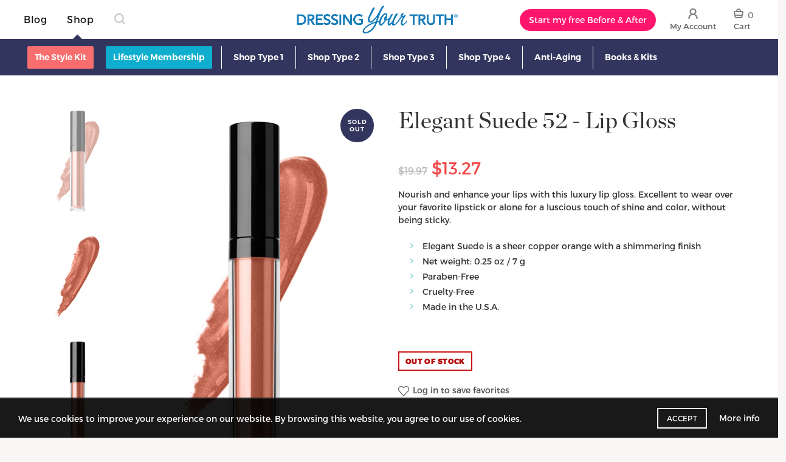

--- FILE ---
content_type: text/html; charset=utf-8
request_url: https://shop.liveyourtruth.com/products/elegant-suede-type-3-lip-gloss-52
body_size: 61286
content:



<!doctype html>
<!--[if IE 9]> <html class="ie9 no-js" lang="en"> <![endif]-->
<!--[if (gt IE 9)|!(IE)]><!--> <html class="no-js" lang="en"> <!--<![endif]-->
<!-- inline styles -->
<style>
body.dyt-store {
  opacity: 0;
  transition: opacity 0s linear .2s;
  padding-top: 50px;
}

body.dyt-store.page-rendered {
  opacity: 1;
  padding-top: 0;
}

@media (min-width: 992px) {
  .header-top {
    opacity: 0;
    min-height: 52px;
  }

  body.page-rendered .header-top {
    opacity: 1;
    transition: opacity 0s linear .2s;
  }

  body.dyt-store:not(.page-rendered) .course-header {
    position: absolute;
    width: 0;
    height: 0;
    overflow: hidden;
  }
}
  </style>
<head>
 <meta charset="utf-8">

<!-- SEO - All in One -->
<title>Elegant Suede 52 - Lip Gloss</title>
<meta name="description" content="Nourish and enhance your lips with this luxury lip gloss. Excellent to wear over your favorite lipstick or alone for a luscious touch of shine and color, without being sticky. 


Elegant Suede is a sheer copper orange with a shimmering finish

Net weight: 0.25 oz / 7 g
Paraben-Free
Cruelty-Free
Made in the U.S.A.



 " /> 
<meta name="robots" content="index"> 
<meta name="robots" content="follow"> 
<script type="application/ld+json">
{
	"@context": "http://schema.org",
	"@type": "Organization",
	"url": "http://shop.liveyourtruth.com"}
</script> 
<script type="application/ld+json">
{
   "@context": "http://schema.org",
   "@type": "WebSite",
   "url": "https://shop.liveyourtruth.com/",
   "potentialAction": {
     "@type": "SearchAction",
     "target": "https://shop.liveyourtruth.com/search?q={search_term_string}",
     "query-input": "required name=search_term_string"
   }
}
</script> 
<script type="application/ld+json">
{
	"@context": "http://schema.org",
	"@type": "Product",
    "brand": {
		"@type": "Brand",
		"name": "Discontinued - Audrey Morris"
	},
	"sku": "D09-L22MA-07",
	"description": "Nourish and enhance your lips with this luxury lip gloss. Excellent to wear over your favorite lipstick or alone for a luscious touch of shine and color, without being sticky. \n\n\nElegant Suede is a sheer copper orange with a shimmering finish\n\nNet weight: 0.25 oz \/ 7 g\nParaben-Free\nCruelty-Free\nMade in the U.S.A.\n\n\n\n ",
	"url": "https:\/\/shop.liveyourtruth.com\/products\/elegant-suede-type-3-lip-gloss-52",
	"name": "Elegant Suede 52 - Lip Gloss","image": "https://shop.liveyourtruth.com/cdn/shop/products/Elegant-Suede-Lipshine-a_grande.jpg?v=1674685006","offers": {
		"@type": "Offer",
		"price": "13.27",
		"priceCurrency": "USD",
		"availability": "OutOfStock"
	}}
</script> 
<!-- End - SEO - All in One -->
<script>
  if(/(hair-care|cleanse-and-care|styling-tools|create-and-style|volume-and-lift|finish-and-hold)/i.test(document.location.href) && !/debug/i.test(document.location.search)){
      document.location = '/pages/haircare';
    }
  
  var template = 'product';
  var productTags = 'ClearanceHair&MakeupLipsMakeupParaben FreeType 3'
  var pageUrl = 'makeup-remover-cloths-2-pack'
  var product = 'makeup-remover-cloths-2-pack'
</script>
  <script>
  //if((document.location.host != 'shop.liveyourtruth.com') && window.self == window.top) document.location = document.location.href.replace(/https:\/\/(.*?)\//, 'https://shop.liveyourtruth.com/');
    // layout theme
  </script>
  
  
<script async src="https://www.googleoptimize.com/optimize.js?id=GTM-K4228B"></script>
<!-- Page hiding snippet (recommended)  -->
<style>.async-hide { opacity: 0 !important} </style>
<script>(function(a,s,y,n,c,h,i,d,e){s.className+=' '+y;h.start=1*new Date;
h.end=i=function(){s.className=s.className.replace(RegExp(' ?'+y),'')};
(a[n]=a[n]||[]).hide=h;setTimeout(function(){i();h.end=null},c);h.timeout=c;
})(window,document.documentElement,'async-hide','dataLayer',4000,
{'GTM-K4228B':true});</script>

<!-- Google Tag Manager -->
  <script>(function(w,d,s,l,i){w[l]=w[l]||[];w[l].push({'gtm.start':
  new Date().getTime(),event:'gtm.js'});var f=d.getElementsByTagName(s)[0],
  j=d.createElement(s),dl=l!='dataLayer'?'&l='+l:'';j.async=true;j.src=
  'https://www.googletagmanager.com/gtm.js?id='+i+dl;f.parentNode.insertBefore(j,f);
  })(window,document,'script','dataLayer','GTM-K4228B');</script>
<!-- End Google Tag Manager -->

  
  <meta http-equiv="X-UA-Compatible" content="IE=edge,chrome=1">
  
  <meta name="viewport" content="width=device-width, initial-scale=1.0, maximum-scale=1.0, user-scalable=no">
  <meta name="theme-color" content="#32365f">
  <meta name="keywords" content="Dressing Your Truth Shopify">
  <meta name="author" content="shop.liveyourtruth.com">
  <meta name="format-detection" content="telephone=no">
  
  
<link rel="canonical" href="https://shop.liveyourtruth.com/products/elegant-suede-type-3-lip-gloss-52"><link rel="shortcut icon" href="//shop.liveyourtruth.com/cdn/shop/files/DYT-76px_32x.png?v=1613733350" type="image/png"><script type="text/javascript">document.documentElement.className = document.documentElement.className.replace('no-js', 'yes-js js_active js')</script><!-- /snippets/social-meta-tags.liquid -->
<meta property="og:site_name" content="Dressing Your Truth">
<meta property="og:url" content="https://shop.liveyourtruth.com/products/elegant-suede-type-3-lip-gloss-52">
<meta property="og:title" content="Elegant Suede 52 - Lip Gloss">
<meta property="og:type" content="product">
<meta property="og:description" content="Nourish and enhance your lips with this luxury lip gloss. Excellent to wear over your favorite lipstick or alone for a luscious touch of shine and color, without being sticky.  Elegant Suede is a sheer copper orange with a shimmering finish Net weight: 0.25 oz / 7 g Paraben-Free Cruelty-Free Made in the U.S.A.  "><meta property="og:price:amount" content="13.27">
  <meta property="og:price:currency" content="USD"><meta property="og:image" content="http://shop.liveyourtruth.com/cdn/shop/products/Elegant-Suede-Lipshine-a_1024x1024.jpg?v=1674685006"><meta property="og:image" content="http://shop.liveyourtruth.com/cdn/shop/products/Elegant-Suede-Lipshine-b_1024x1024.jpg?v=1674685007"><meta property="og:image" content="http://shop.liveyourtruth.com/cdn/shop/products/Elegant-Suede-Lipshine-c_1024x1024.jpg?v=1674685006">
<meta property="og:image:secure_url" content="https://shop.liveyourtruth.com/cdn/shop/products/Elegant-Suede-Lipshine-a_1024x1024.jpg?v=1674685006"><meta property="og:image:secure_url" content="https://shop.liveyourtruth.com/cdn/shop/products/Elegant-Suede-Lipshine-b_1024x1024.jpg?v=1674685007"><meta property="og:image:secure_url" content="https://shop.liveyourtruth.com/cdn/shop/products/Elegant-Suede-Lipshine-c_1024x1024.jpg?v=1674685006">

<meta name="twitter:site" content="@shopify">
<meta name="twitter:card" content="summary_large_image">
<meta name="twitter:title" content="Elegant Suede 52 - Lip Gloss">
<meta name="twitter:description" content="Nourish and enhance your lips with this luxury lip gloss. Excellent to wear over your favorite lipstick or alone for a luscious touch of shine and color, without being sticky.  Elegant Suede is a sheer copper orange with a shimmering finish Net weight: 0.25 oz / 7 g Paraben-Free Cruelty-Free Made in the U.S.A.  ">
<link href="//shop.liveyourtruth.com/cdn/shop/t/21/assets/tab_shopify.min.css?v=77642056786062711131716225473" rel="stylesheet" type="text/css" media="all" />
  <link rel="preload" href="//shop.liveyourtruth.com/cdn/shop/t/21/assets/gl_linecons_icons.min.css?v=76569771571515796021716225423" as="style" onload="this.rel='stylesheet'">
  <noscript><link rel="stylesheet" href="//shop.liveyourtruth.com/cdn/shop/t/21/assets/gl_linecons_icons.min.css?v=76569771571515796021716225423"></noscript><link href="//shop.liveyourtruth.com/cdn/shop/t/21/assets/gl_vendor.css?v=148661119737648604411716225423" rel="stylesheet" type="text/css" media="all" />
<link href="//shop.liveyourtruth.com/cdn/shop/t/21/assets/main.min.css?v=169246809555677582711716897567" rel="stylesheet" type="text/css" media="all" />

<script src="//shop.liveyourtruth.com/cdn/shop/t/21/assets/web_font_loader.js?v=147154161091210166241716225562" type="text/javascript"></script>
<script>
/*! loadCSS. [c]2017 Filament Group, Inc. MIT License */
!function(e){"use strict";var t=function(t,n,r){function o(e){return i.body?e():void setTimeout(function(){o(e)})}function a(){d.addEventListener&&d.removeEventListener("load",a),d.media=r||"all"}var l,i=e.document,d=i.createElement("link");if(n)l=n;else{var s=(i.body||i.getElementsByTagName("head")[0]).childNodes;l=s[s.length-1]}var u=i.styleSheets;d.rel="stylesheet",d.href=t,d.media="only x",o(function(){l.parentNode.insertBefore(d,n?l:l.nextSibling)});var f=function(e){for(var t=d.href,n=u.length;n--;)if(u[n].href===t)return e();setTimeout(function(){f(e)})};return d.addEventListener&&d.addEventListener("load",a),d.onloadcssdefined=f,f(a),d};"undefined"!=typeof exports?exports.loadCSS=t:e.loadCSS=t}("undefined"!=typeof global?global:this),function(e){if(e.loadCSS){var t=loadCSS.relpreload={};if(t.support=function(){try{return e.document.createElement("link").relList.supports("preload")}catch(t){return!1}},t.poly=function(){for(var t=e.document.getElementsByTagName("link"),n=0;n<t.length;n++){var r=t[n];"preload"===r.rel&&"style"===r.getAttribute("as")&&(e.loadCSS(r.href,r,r.getAttribute("media")),r.rel=null)}},!t.support()){t.poly();var n=e.setInterval(t.poly,300);e.addEventListener&&e.addEventListener("load",function(){t.poly(),e.clearInterval(n)}),e.attachEvent&&e.attachEvent("onload",function(){e.clearInterval(n)})}}}(this);
</script><script src="//ajax.googleapis.com/ajax/libs/jquery/1.12.4/jquery.min.js" type="text/javascript"></script>
<script async="async" src="https://my.liveyourtruth.com/dyt/homepage-scripts.js"></script><script> window.theme = window.theme || {};var theme = {strings: {addToCart: "Add to cart",soldOut: "Sold out",view_cart: "View Shopping Bag",na: "N\/A",showMore: "Show More",showLess: "Show Less",added_to_cart: "Product was successfully added to your cart.",continue_shopping: "Continue Shopping",info_wishlist: "Sign in to sync your Saved Items across all your devices.",login: "Login",nowishlist: "No products were added to favorites",compare: "Compare",no_compare: "No products added in the compare table.",added_label: "Added"},use_ajax_add_to_cart: true,gl_productreviews: false,add_to_cart_action:"widget",product_gallery:{images_slider:true,thumbs_slider:{enabled:true,position:"left",items:{desktop:4,desktop_small:3,tablet:4,mobile:3,vertical_items:3}}},basel_settings: {countdown_days: "days",countdown_hours: "hr",countdown_mins: "min",countdown_sec: "sc",wishlist:"yes",compare:"yes",quickview:"yes",ajax_search:"yes",ajax_search_product:"yes",header_search_category:"no",enable_search_category:"yes",currency:"no",save_note:"no",enable_popup:"no",enable_variant_simple:"yes",popup_delay:"5000",popup_event:"time",popup_scroll:"800",popup_pages:4,promo_popup_hide_mobile:"yes"},use_currency: false,shop_currency: "USD",moneyFormat: "${{amount}}"} </script><script src="//shop.liveyourtruth.com/cdn/shopifycloud/storefront/assets/themes_support/option_selection-b017cd28.js" type="text/javascript"></script>
<!-- Logo CSS --><style type="text/css">a.pswp__share--download {display: none;}@media (max-width: 480px){.basel-products-tabs .open-title-menu {white-space: nowrap;max-width: 160px;text-overflow: ellipsis;}} #variantQuantity:empty,#variantQuantity_quick:empty {margin: 0;}.loader {position: fixed;background: rgba(0, 0, 0, .85);left: 0;top: 0;width: 100%;height: 100%;z-index: 1000;}.loader .loader-inner {background: url(//cdn.shopify.com/s/files/1/2251/1247/t/22/assets/loader.svg) no-repeat;background-size: 100%;width: 50px;height: 50px;position: absolute;margin: auto;top: 0;bottom: 0;left: 0;right: 0;}.gl_custom_1472909916515__94 {padding-top: 7vw !important;padding-bottom: 7vw !important;background-position: 0 0 !important;background-repeat: no-repeat !important;}.section_title_sport + .shopify-section .gl_column-inner { margin-top: -7vw !important;padding-top: 0px !important;}.section_title_sport + .shopify-section .gl_row {z-index: 35;position: relative;}.mfp-zoom-in.mfp-bg {transition: all .3s ease-out;}.mfp-zoom-in.mfp-bg {opacity: 0;}.mfp-zoom-in.mfp-bg.mfp-ready {opacity: .8;}.mfp-zoom-in .mfp-with-anim {opacity: 0;transition: all .2s ease-in-out;transform: scale(.8);}.mfp-zoom-in.mfp-ready .mfp-with-anim {opacity: 1;transform: scale(1);}.single-product-content .entry-summary .button.size_guide {display: inline-block;vertical-align: middle;text-align: center;font-size: 14px;line-height: 1.5;color: #4e4e4e;padding: 0;background-color: transparent;border: none;text-transform: none;}.single-product-content .entry-summary .button.size_guide:before {font-size: 18px;vertical-align: middle;margin-right: 5px;color: #4e4e4e;display: inline-block;font-family: Simple-Line-Icons;-webkit-transition: all .2s;-moz-transition: all .2s;-o-transition: all .2s;transition: all .2s;content: "\e060";}.shopify-show-per-page .label_show {display: inline-block;margin-bottom: 0;margin-right: 10px;}.shopify-show-per-page .orderbyshow {width: auto;min-width: 70px;padding-right: 10px;}.header-base_categories.main-header .main-nav {display: block;}/* .wrapper-boxed.basel-cart-opened .website-wrapper { max-width: 100%;} */body.wrapper-boxed.basel-cart-opened {position: relative;}body.wrapper-boxed.basel-cart-opened .website-wrapper.basel-wrapper-shifted { position: static;}#variantQuantity, #variantQuantity_quick {font-weight: bold;text-transform: uppercase;}.basel-products-suggest .table_suggest a {white-space: nowrap;text-transform: uppercase;max-width: 150px;overflow: hidden;text-overflow: ellipsis;} #recently_wrap .owl-stage-outer {height: 100% !important; }.product-grid-item .same_height .hover-img,.product-grid-item .same_height .hover-img img,.product-list-item .same_height .hover-img, .product-list-item .same_height .hover-img img {height: 100%;}.gl-gird-collection-section .elements-grid .basel-products-loader,.retina-logo{ display: none;}.retina-logo,.sticky-logo{ display: none !important;}@media only screen and (-webkit-min-device-pixel-ratio: 2), not all, not all, not all, only screen and (min-resolution: 192dpi), only screen and (min-resolution: 2dppx) {.main-header .regular-logo {display: none !important;}.main-header .retina-logo {display: inline-block !important;}}.act-scroll .site-logo img.retina-logo, .header-clone .site-logo img.retina-logo {display: none !important;}.template-product .site-content,.product-list-item .product-element-top.product-list-image {margin-bottom: 0;}.color-scheme-light .basel-search-dropdown .autocomplete-suggestions .suggestion-title a, .search-extended .autocomplete-suggestions .suggestion-title a{color: rgba(0,0,0,.7);}.main-header.color-scheme-light .product-grid-item .product-title>a {color: inherit;}.single-product-content .spr-icon {font-size: 12px;}.single-product-content span.spr-badge-caption {font-size: 14px;}.product-list-item .hover-img img {width: 100%;}tr.description>td>p {max-width: 500px;margin: 0 auto;}.basel-header-overlap .topbar-wrapp {z-index: 22222;}.basel-header-overlap .cart-widget-side, .basel-header-overlap .mobile-nav {z-index: 50000;}.table_suggest {background-color: #fff;}.italic {font-style: italic;}.single-product-content .basel-countdown-timer {margin-bottom: 15px;}.selector-wrapper,#variantQuantity,#variantQuantity_quick {display: none;}#variantQuantity.is-visible,#variantQuantity_quick.is-visible {display: block;}.nathan-header-overlap header.color-scheme-light {background-color: #000;}div#variantQuantity, div#variantQuantity_quick {margin-bottom: 20px;}li.mini_cart_item.mini_variant_gl span.quantity {margin-left: 72px;}.single-product-content .slick-vertical>button.slick-disabled {color: rgba(0,0,0,0.3);cursor: default;}.single-product-content .slick-vertical>button.slick-disabled:hover { color: #fff; }.swatches-on-grid .swatch-on-grid.swatch-size-medium {width: 25px;height: 25px;}.gl_star-rating {display: inline-block;font-size: 12px;position: relative;height: 18px;line-height: 18px;letter-spacing: 2px;margin-bottom: 4px;}.gl_star-rating span.spr-badge-caption {display: none;}.btn.btn-size-extra-small,.button.btn-size-extra-small,button.btn-size-extra-small,.added_to_cart.btn-size-extra-small,input[type="submit"].btn-size-extra-small { font-size: 10px;line-height: 14px;padding-top: 7px;padding-bottom: 7px;padding-left: 14px;padding-right: 14px;}.promo-banner.term-description {position: relative;margin-bottom: 30px;overflow: hidden;font-size: 16px;color: #000;line-height: 1.3;}.single-product .site-content {margin-bottom: 0;}.single-product-content .out-of-stock.variant_stock {border: 2px solid #CC1414;color: #B50808;margin: 0;padding: 9px 10px;}input.input__error {color: #AF7D27;border-color: #E0B252;background-color: transparent;}.testimonial-content >p {margin-bottom:0;}.color-scheme-light .testimonials.testimon-style-boxed .testimonial-content >p,.color-scheme-light .testimonials.testimon-style-boxed .testimonial-content a,.color-scheme-light .testimonials.testimon-style-boxed .testimonial-content footer>span {color: inherit;}h1.basel-logo-wrap {margin-bottom: 0;}table.gl_infor_account tr td {text-align: left;}.gl_custom_lingerie {margin-top: 20px !important;margin-right: 20px !important;margin-bottom: 20px !important;margin-left: 20px !important;padding-top: 40px !important;padding-right: 40px !important;padding-bottom: 20px !important;padding-left: 40px !important;background-color: #ffffff !important;}.gl_custom_article {margin-top: 20px !important;margin-bottom: 20px !important;border-top-width: 1px !important;border-bottom-width: 1px !important;padding-top: 30px !important;padding-bottom: 30px !important;border-top-color: #f4f4f4 !important;border-top-style: solid !important;border-bottom-color: #f4f4f4 !important;border-bottom-style: solid !important;}input.shopify-challenge__button.btn {margin-bottom: 40px;}.gl_custom_article_full {margin-top: -40px !important;margin-bottom: 0px !important;padding-top: 0px !important;padding-bottom: 0px !important;background-color: #f7f7f7 !important;}.gl_custom_social_full {margin-bottom: 70px !important;border-top-width: 1px !important;border-bottom-width: 1px !important;padding-top: 40px !important;padding-bottom: 40px !important;border-top-color: #e5e5e5 !important;border-top-style: solid !important;border-bottom-color: #e5e5e5 !important;border-bottom-style: solid !important;}.gl_row_0 {margin-right: 0px !important;margin-left: 0px !important;}.gl_p_10 { padding: 10px !important;}.gl_pt_15 {padding-top: 15px !important;}.fake_counter_real_time {display: block;font-size: 14px;color: #2c2c2c;font-weight: bold;-webkit-border-radius: 5px;-moz-border-radius: 5px;border-radius: 5px;position: relative;overflow: hidden;margin: 0 2px;}.fake_counter_real_time #number_counter {background-color: #0f8db3;padding: 5px 10px;border-radius: 2px;line-height: 1.1em;color: #ffffff;display: inline-block;-webkit-box-shadow: inset 0 -2px 0 rgba(0,0,0,.15);box-shadow: inset 0 -2px 0 rgba(0,0,0,.15);}.fake_counter_real_time #number_counter i {margin-left: 3px;}.fake_counter_real_time #number_counter:active {-webkit-box-shadow: none;box-shadow: none;top: 1px;}.gl_pt_25 {padding-top: 25px !important;}.gl_color_dark p strong {color: black;}.gl_mb_0 {margin-bottom: 0px !important;}.gl_pt_0 {padding-top: 0px !important;}.gl_mb_5 {margin-bottom: 5px !important;}.gl_mb_10 {margin-bottom: 10px !important;}.gl_mb_15 {margin-bottom: 15px !important;}.gl_mb_20 {margin-bottom: 20px !important;}.gl_mb_25 {margin-bottom: 25px !important;}.gl_mb_30 {margin-bottom: 30px !important;}.gl_mb_35 {margin-bottom: 35px !important;}.gl_mb_40 {margin-bottom: 40px !important;}.gl_mt_10 {margin-top: 10px !important;}.gl_mt_20 {margin-top: 20px !important;}.gl_mt_50 {margin-top: 50px !important;}.gl_mb_50 {margin-bottom: 50px !important;}.gl_mt_25 {margin-top: 25px !important;}.gl_mt_35 {margin-top: 35px !important;}.gl_mt_m15 {margin-top: -15px !important;}.gl_mt_m30 {margin-top: -30px !important;}.gl_mtm_40 {margin-top: -40px !important;}.gl_mt_40 {margin-top: 40px !important;}.gl_pt_30 {padding-top: 30px !important;}.gl_pb_30 { padding-bottom: 30px !important;}.gl_pr_30 {padding-right: 30px !important;}.gl_pl_30 { padding-left: 30px !important;}.gl_pr_40 {padding-right: 40px !important;}.gl_pl_40 { padding-left: 40px !important;}.gl_pt_35 { padding-top: 35px !important;}.gl_pd_lr_10 {padding-right: 10px !important;padding-left: 10px !important;}.gl_custom_infor_one {margin-right: 4% !important;margin-bottom: 0px !important;margin-left: 4% !important;border-top-width: 5px !important;border-right-width: 5px !important;border-bottom-width: 5px !important;border-left-width: 5px !important;padding-right: 3% !important;padding-bottom: 0px !important;padding-left: 3% !important;background-color: #ffffff !important;border-left-color: rgba(107,107,107,0.11) !important;border-left-style: solid !important;border-right-color: rgba(107,107,107,0.11) !important;border-right-style: solid !important;border-top-color: rgba(107,107,107,0.11) !important;border-top-style: solid !important;border-bottom-color: rgba(107,107,107,0.11) !important;border-bottom-style: solid !important;}.gl_custom_infor_text_one {margin-top: 40px !important;margin-bottom: 40px !important;border-left-width: 1px !important;padding-top: 0px !important;border-left-color: #f4f4f4 !important;border-left-style: solid !important;}.gl_custom_tab_title {margin-bottom: 30px !important;padding-top: 14px !important;padding-right: 20px !important;padding-bottom: 14px !important;padding-left: 20px !important;background-color: #0f8db3 ;}.gl_custom_lingerie {margin-top: 20px !important;margin-right: 20px !important;margin-bottom: 20px !important;margin-left: 20px !important;padding-top: 40px !important;padding-bottom: 40px !important;background-color: #ffffff !important;}.about-shop-element {box-shadow: 1px 1px 9px rgba(0, 0, 0, 0.17);}body .basel-parallax {background-attachment: fixed;background-size: cover!important;}.gl_custom_hour {padding-top: 40px !important;padding-right: 20px !important;padding-bottom: 40px !important;padding-left: 20px !important;background-color: #ffffff !important;}.gl_custom_jewellery {margin-top: 20px !important;margin-bottom: 20px !important;margin-left: -80px !important;padding-top: 40px !important;padding-right: 40px !important;padding-bottom: 40px !important;padding-left: 40px !important;background-color: #ffffff !important;}.gl_custom_testimonials{border-right-width: 1px !important;padding-top: 20px !important;padding-bottom: 20px !important;border-right-color: rgba(255,255,255,0.13) !important;border-right-style: solid !important;}.gl_custom_jewellery_mobile {margin-top: -50px !important;margin-right: 20px !important;margin-bottom: 20px !important;margin-left: 20px !important;padding-top: 20px !important;padding-right: 20px !important;padding-bottom: 20px !important;padding-left: 20px !important;background-color: #ffffff !important;}.bg_color_white.image-swatch {border: 0;}.gl_custom_map {margin-right: 10% !important;margin-left: 10% !important;padding-top: 6% !important;}.gl_custom_content{border-top-width: 7px !important;border-right-width: 7px !important;border-bottom-width: 7px !important;border-left-width: 7px !important;padding-top: 45px !important;padding-right: 45px !important;padding-bottom: 45px !important;padding-left: 45px !important;background-position: center !important;background-repeat: no-repeat !important;background-size: contain !important;border-left-color: rgba(10,10,10,0.12) !important;border-left-style: solid !important;border-right-color: rgba(10,10,10,0.12) !important;border-right-style: solid !important;border-top-color: rgba(10,10,10,0.12) !important;border-top-style: solid !important;border-bottom-color: rgba(10,10,10,0.12) !important;border-bottom-style: solid !important;}.gl_custom_space_minimalist {padding-right: 4vw !important;padding-left: 4vw !important;}.gl_p_same_strong p, .gl_p_same_strong p{margin-bottom: 0}.pr {position: relative}.site-logo {width: 20%;}.site-logo img {max-width: 196px;max-height: 60px;}.widgetarea-head, .main-nav {width: 40.0%;}.right-column {width: 40.0%;}.basel-shopify-layered-nav .basel-scroll {max-height: 234px;}.sticky-header .right-column {width: 300px;}/* Header height configs *//* Limit logo image height for according to header height */.site-logo img {max-height: 95px;}/* And for sticky header logo also */.act-scroll .site-logo img,.header-clone .site-logo img {max-height: 60px;max-height: 75px;max-width: 196px;}.act-scroll .site-logo img,.header-clone .site-logo img {display: none;}.act-scroll .site-logo img.sticky-logo,.header-clone .site-logo img.sticky-logo {display: inline-block !important;}/* Set sticky headers height for cloned headers based on menu links line height */.header-clone .main-nav .menu > li > a {height: 60px;line-height: 60px;} /* Height for switch logos */.sticky-header-real:not(.global-header-menu-top) .switch-logo-enable .basel-logo {height: 95px;}.sticky-header-real:not(.global-header-menu-top) .act-scroll .switch-logo-enable .basel-logo {height: 75px;}.sticky-header-real:not(.global-header-menu-top) .act-scroll .switch-logo-enable {transform: translateY(-60px);-webkit-transform: translateY(-60px);}/* Header height for these layouts based on it's menu links line height */.main-nav .menu > li > a {height: 60px;line-height: 60px;}/* The same for sticky header */.act-scroll .main-nav .menu > li > a {height: 60px;line-height: 60px;}/* Set line height for header links for shop header layout. Based in the header height option */.header-shop .right-column .header-links {height: 60px;line-height: 60px;}/* The same for sticky header */.header-shop.act-scroll .right-column .header-links {height: 60px;line-height: 60px;}/* Page headings settings for heading overlap. Calculate on the header height base */.basel-header-overlap .title-size-default,.basel-header-overlap .title-size-small,.basel-header-overlap .title-shop.without-title.title-size-default,.basel-header-overlap .title-shop.without-title.title-size-small {padding-top: 135px;}.basel-header-overlap .title-shop.without-title.title-size-large,.basel-header-overlap .title-size-large {padding-top: 215px;}@media (max-width: 991px) {/* Set header height for mobile devices */.main-header .wrapp-header {min-height: 60px;} /* Limit logo image height for mobile according to mobile header height */.site-logo img {max-height: 60px;} /* Limit logo on sticky header. Both header real and header cloned */.act-scroll .site-logo img,.header-clone .site-logo img {max-height: 60px;}/* Height for switch logos */.main-header .switch-logo-enable .basel-logo {height: 60px;}.sticky-header-real:not(.global-header-menu-top) .act-scroll .switch-logo-enable .basel-logo {height: 60px;}.sticky-header-real:not(.global-header-menu-top) .act-scroll .switch-logo-enable {transform: translateY(-60px);-webkit-transform: translateY(-60px);}/* Page headings settings for heading overlap. Calculate on the MOBILE header height base */.basel-header-overlap .title-size-default,.basel-header-overlap .title-size-small,.basel-header-overlap .title-shop.without-title.title-size-default,.basel-header-overlap .title-shop.without-title.title-size-small {padding-top: 80px;}.basel-header-overlap .title-shop.without-title.title-size-large,.basel-header-overlap .title-size-large {padding-top: 120px;} }.product-category-thumbnail img,.category-grid-item .category-link {width: 100%;}/* .product-grid-item .product-element-top>a img,.basel-hover-alt .hover-img img, .owl-carousel div.owl-item .hover-img img {width:100%;} */.basel-purchase {position:fixed;display:block;bottom:0;left:4%;z-index:10;-webkit-backface-visibility: hidden; /* Chrome, Safari, Opera */backface-visibility: hidden;}.basel-purchase:hover {opacity:0.9;}.basel-product-categories>li.cat-item-109 {display: none;}.col-five > .gl_col-sm-2 {width:20%;}.product-type-grouped.single-product-content .cart {width: 100%;}.product-type-grouped.single-product-content .cart table {border-top: 2px solid black;margin-bottom: 30px;}iframe[name='google_conversion_frame'] { height: 0 !important;width: 0 !important; line-height: 0 !important; font-size: 0 !important;margin-top: -13px;float: left;}.single-product-content .single_variation .shopify-variation-price {margin-right:0;}.single-product-content .single_variation .shopify-variation-price .price {margin-right:15px;}.product-type-grouped .group_table .stock {margin-bottom: 0;margin-right: 0;margin-left: 15px; }.commentlist .comment-text .description {line-height:1.6;}.main-header form.has-categories-dropdown .search-by-category ul .children {display:none;}.cat-design-alt .product-category-thumbnail {margin:-2px; }.cat-design-alt .category-link {display:block;}.dropdown-scroll > .sub-menu-dropdown {height: 540px;overflow: hidden;}.main-nav .menu>li.menu-item-design-sized .sub-menu-dropdown {padding-bottom:10px;}.header-spacing + .header-menu-top {margin-top:-40px;}.shopify-ordering.with-list .selected-order {font-weight:bold;}.basel-navigation .menu>li.menu-item-design-full-width .sub-menu>li>a,.basel-navigation .menu>li.menu-item-design-sized .sub-menu>li>a {font-weight: 600!important;}.header-categories .main-nav .menu li.menu-item-design-full-width>.sub-menu-dropdown {margin-top: -78px;}.basel-hover-quick .product-title a {display:block; }.hide-pag .owl-pagination,.hide-pag .owl-buttons {display:none;}.popup-quick-view .entry-summary .entry-title {font-size: 32px; }.product-quick-view .entry-title a {font-family:inherit;font-weight: inherit;font-style: inherit;}.basel-price-table .basel-plan-footer>a.added {display:none;}.color-scheme-light .testimonial .testimonial-content footer>span {color: rgba(255, 255, 255, 0.8);}.color-scheme-light .owl-theme:hover .owl-controls.clickable .owl-buttons div.disabled {color:rgba(255, 255, 255, 0.6);}.color-scheme-light .owl-theme .owl-controls .owl-buttons div {color:rgba(255, 255, 255, 0.8);}.color-scheme-light .owl-theme .owl-controls.clickable .owl-buttons div:hover {color:rgba(255, 255, 255, 1);}.color-scheme-light .owl-theme .owl-controls .owl-page span {background-color: rgba(255, 255, 255, 0.6);}.color-scheme-light .owl-theme .owl-controls .owl-page.active span, .color-scheme-light .owl-theme .owl-controls.clickable .owl-page:hover span {background-color: white;}.single-product-content .entry-summary .button.compare.loading:after {opacity: 1;visibility: visible;}.single-product-content .entry-summary .button.compare:after {content: " ";width: 15px;height: 15px;display: inline-block;vertical-align: middle;border: 1px solid black;border-radius: 50%;border-left-color: transparent !important;border-right-color: transparent !important;animation: load-spin 450ms infinite linear;-o-animation: load-spin 450ms infinite linear;-ms-animation: load-spin 450ms infinite linear;-webkit-animation: load-spin 450ms infinite linear;-moz-animation: load-spin 450ms infinite linear;margin-left: 10px;opacity: 0;visibility: hidden;}.basel-buttons .product-compare-button>a,.single-product-content .entry-summary .button.compare,.basel-hover-base .basel-add-btn>a,.basel-hover-base .product-compare-button a {text-transform:none;}.sticky-header .basel-search-full-screen .basel-search-wrapper {height:100vh;transition: opacity .25s ease-in-out, height .25s ease-in-out, visibility .25s,transform .25s ease-in-out;-webkit-transition: opacity .25s ease-in-out, height .25s ease-in-out, visibility .25s,transform .25s ease-in-out;}.sticky-header .basel-search-full-screen .basel-search-inner .basel-close-search {bottom:90px;}.rtl .has-border,.rtl .has-border > .gl_column-inner {border:none!important;}.related-and-upsells .product-grid-item .hover-img img {width:100%;}.cat-design-alt .product-category-thumbnail img {width:100%!important;}.hidden-nav-button {display:none!important;}.dropdown-scroll .spb_single_image {border: 2px solid #f7f7f7;}.page-id-25728 .dropdown-scroll .spb_single_image,.page-id-23954 .dropdown-scroll .spb_single_image {border: 2px solid rgba(255,255,255,0.1);}.owl-carousel .owl-stage-outer {clear: both;}.widget_product_categories .cat-item-109 .cat-item:nth-child(even) {display: none;}.rtl {direction: rtl;}@media (max-width: 1024px) and (min-width: 991px) {.header-categories .categories-menu-dropdown .sub-menu-dropdown {width: 680px;}}@media (max-width: 991px) {.sticky-footer-on .footer-container {visibility: visible;}}.menu-item-19907 > .sub-menu-dropdown {background-size: contain}.product-design-sticky .shopify-product-gallery .shopify-product-gallery__wrapper a > img {width: 100%;}.product-design-sticky .shopify-product-gallery .shopify-product-gallery__wrapper .shopify-product-gallery__image:not(:first-child) a {display: block;transform:translateY(100px);-webkit-transform:translateY(100px);-moz-transform:translateY(100px);-o-transform:translateY(100px);transition: all 0.45s ease-in-out;-webkit-transition: all 0.45s ease-in-out;-moz-transition: all 0.45s ease-in-out;-o-transition: all 0.45s ease-in-out;opacity: 0;}.product-design-sticky .shopify-product-gallery .shopify-product-gallery__wrapper .shopify-product-gallery__image:not(:first-child) a.animate-images {transform:translateY(0px);-webkit-transform:translateY(0px);-moz-transform:translateY(0px);-o-transform:translateY(0px);opacity: 1;}.shopify-checkout-review-order-table td {width: 50%}@media (min-width: 992px) {.buy-basel {position: fixed;bottom: 40px;right: 40px;z-index: 1000;margin-bottom: 110px;background-color: #729c29;border-radius: 50%;-webkit-border-radius: 50%;-moz-border-radius: 50%;box-shadow: -6.772px 8.668px 16px 0px rgba(28, 30, 35, 0.15);-webkit-box-shadow: -6.772px 8.668px 16px 0px rgba(28, 30, 35, 0.15);-moz-box-shadow: -6.772px 8.668px 16px 0px rgba(28, 30, 35, 0.15);transition: all 1s ease;-webkit-transition: all 1s ease;-moz-transition: all 1s ease;-o-transition: all 1s ease;animation-name: animFadeUp;animation-fill-mode: both;animation-duration: 0.4s;animation-timing-function: ease;animation-delay: 1.5s;-webkit-animation-name: animFadeUp;-webkit-animation-fill-mode: both;-webkit-animation-duration: 0.4s;-webkit-animation-timing-function: ease;-webkit-animation-delay: 1.5s;-moz-animation-name: animFadeUp;-moz-animation-fill-mode: both;-moz-animation-duration: 0.4s;-moz-animation-timing-function: ease;-moz-animation-delay: 1.5s;-o-animation-name: animFadeUp;-o-animation-fill-mode: both;-o-animation-duration: 0.4s;-o-animation-timing-function: ease;-o-animation-delay: 1.5s;}.buy-basel img.envato-logo {position: absolute;right: -8px;bottom: -3px;background: #7cb442;border-radius: 50%;padding: 6px;}.rtl .buy-basel {left: auto;right: 40px;} }@media (min-width: 768px) and (max-width: 991px) {.buy-basel {display:none;}.swatch-on-grid .basel-tooltip-label {display:none;}.dropdown-scroll > .sub-menu-dropdown {display:none;}.basel-back-btn>span:before, .basel-products-nav .product-btn>a span:before {top: 0px;}.shop-loop-head {width:100%;}body .basel-parallax {background-attachment: scroll!important;} }@media (min-width: 481px) and (max-width: 767px) { .buy-basel {display:none;}.swatch-on-grid .basel-tooltip-label {display:none;}.dropdown-scroll > .sub-menu-dropdown {display:none;}.basel-back-btn>span:before, .basel-products-nav .product-btn>a span:before {top: 0px;}/* .product-grid-item .product-element-top>a img,.basel-hover-alt .hover-img img {width:100%;} */body .basel-parallax {background-attachment: scroll!important;} }@media (max-width: 480px) { .buy-basel {display:none;}.swatch-on-grid .basel-tooltip-label {display:none;}body .basel-parallax {background-attachment: scroll!important;}.dropdown-scroll > .sub-menu-dropdown {display:none;}.basel-back-btn>span:before, .basel-products-nav .product-btn>a span:before {top: 0px;}}/* color settings */body {background-color: rgba(0,0,0,0);}.gl_page_title.page-title-default {background-color: #212121;}body.template-collection .page-title-default {background-color: #212121;background-repeat: no-repeat;background-size: cover;background-attachment: default;background-position: center center;}.topbar-wrapp {background-color: #1aada3;}.main-header, .sticky-header.header-clone, .header-spacing {background-color: #ffffff;}.footer-container {background-color: #f9f6f6;}.template-product .site-content {background-color: rgba(0,0,0,0);}.main-header {border-bottom: 2px solid #f5f5f5;}body,p,.widget_nav_mega_menu .menu > li > a,.mega-navigation .menu > li > a,.basel-navigation .menu > li.menu-item-design-full-width .sub-sub-menu li a,.basel-navigation .menu > li.menu-item-design-sized .sub-sub-menu li a,.basel-navigation .menu > li.menu-item-design-default .sub-menu li a,.font-default {font-family: Montserrat-Network, Arial, Helvetica, sans-serif;color: #333333;font-size: 14px;}h1 a, h2 a, h3 a, h4 a, h5 a, h6 a, h1, h2, h3, h4, h5, h6, .title, table th, .masonry-filter li a, .shopify .cart-empty, .basel-navigation .menu > li.menu-item-design-full-width .sub-menu > li > a, .basel-navigation .menu > li.menu-item-design-sized .sub-menu > li > a {font-family: ChronicleDisplay-Roman, 'MS Sans Serif', Geneva, sans-serif;color: #333333;}.product-title a,.post-slide .entry-title a,.category-grid-item .hover-mask h3,.basel-search-full-screen .basel-search-inner input[type="text"],.blog-post-loop .entry-title,.single-product-content .entry-title,.font-title {font-family: ChronicleDisplay-Roman, 'MS Sans Serif', Geneva, sans-serif;color: #32365f;}.title-alt, .subtitle, .font-alt {font-family: Lato, 'Comic Sans MS', cursive;font-weight: 400;font-style: italic;}.type-post .entry-meta {font-family: Lato, 'Comic Sans MS', cursive;font-weight: 400;font-style: italic;}.widgettitle,.widget-title {font-family: Montserrat-Network;font-weight: 700;font-style: normal;color: #0a0a0a;}.main-nav .menu > li > a {font-size: 14px;}.nathan_style_2.single-product-content .cart .button {font-size: 13px;line-height: 18px;padding: 11px 20px;background-color: #f3f3f3;color: #3E3E3E;display: inline-block;position: relative;font-weight: 600;text-align: center;text-transform: uppercase;letter-spacing: .3px;border-radius: 0;border-width: 0;border-style: solid;border-color: transparent;outline: 0;-webkit-box-shadow: none;box-shadow: none;text-shadow: none;text-decoration: none;vertical-align: middle;cursor: pointer;border: none;-webkit-box-shadow: inset 0 -2px 0 rgba(0,0,0,.15);box-shadow: inset 0 -2px 0 rgba(0,0,0,.15);-webkit-transition: color .25s ease,background-color .25s ease,border-color .25s ease,box-shadow 0s ease,opacity .25s ease;-webkit-transition: color .25s ease,background-color .25s ease,border-color .25s ease,opacity .25s ease,-webkit-box-shadow 0s ease;transition: color .25s ease,background-color .25s ease,border-color .25s ease,opacity .25s ease,-webkit-box-shadow 0s ease;transition: color .25s ease,background-color .25s ease,border-color .25s ease,box-shadow 0s ease,opacity .25s ease;transition: color .25s ease,background-color .25s ease,border-color .25s ease,box-shadow 0s ease,opacity .25s ease,-webkit-box-shadow 0s ease;color: #fff;}.nathan_style_2.single-product-content .cart .button:focus, .nathan_style_2.single-product-content .cart .button:hover {opacity: .8;}.nathan_style_2.single-product-content .cart .button:focus, .nathan_style_2.single-product-content .cart .button:hover {opacity: 1;-webkit-box-shadow: inset 0 -2px 0 rgba(0,0,0,.15);box-shadow: inset 0 -2px 0 rgba(0,0,0,.15);}.nathan_style_2.single-product-content .cart .button.loading {color: transparent!important;}.nathan_style_2.single-product-content .cart .button.loading:after {border-color: #fff;content: "";width: 18px;height: 18px;display: inline-block;vertical-align: middle;border: 1px solid #fff;border-left-color: #fff;border-radius: 50%;position: absolute;top: 50%;left: 50%;opacity: 0;margin-left: -9px;margin-top: -9px;transition: opacity 0s ease;-webkit-transition: opacity 0s ease;opacity: 1;animation: load-spin 450ms infinite linear;-webkit-animation: load-spin 450ms infinite linear;transition: opacity .25s ease;-webkit-transition: opacity .25s ease;}.nathan_style_2.single-product-content .cart .button:active {-webkit-box-shadow: none;box-shadow: none;top: 1px;}.color-primary,.mobile-nav ul li.current_page_item > a,.main-nav .menu > li.current-menu-item > a,.main-nav .menu > li.onepage-link.current-menu-item > a,.main-nav .menu > li > a:hover,.main-nav .menu > li > a:focus,.basel-navigation .menu>li.menu-item-design-default ul li:hover>a,.basel-navigation .menu > li.menu-item-design-full-width .sub-menu li a:hover,.basel-navigation .menu > li.menu-item-design-sized .sub-menu li a:hover,.basel-product-categories.responsive-cateogires li.current-cat > a,.basel-product-categories.responsive-cateogires li.current-cat-parent > a,.basel-product-categories.responsive-cateogires li.current-cat-ancestor > a,a[href^=tel],.topbar-menu ul > li > .sub-menu-dropdown li > a:hover,.btn.btn-color-primary.btn-style-bordered,.button.btn-color-primary.btn-style-bordered,button.btn-color-primary.btn-style-bordered,.added_to_cart.btn-color-primary.btn-style-bordered,input[type=submit].btn-color-primary.btn-style-bordered,.basel-dark .single-product-content .entry-summary .yith-wcwl-add-to-wishlist .yith-wcwl-wishlistaddedbrowse a:before,.basel-dark .single-product-content .entry-summary .yith-wcwl-add-to-wishlist .yith-wcwl-wishlistexistsbrowse a:before,.basel-dark .read-more-section .btn-read-more,.basel-dark .products-footer .basel-blog-load-more,.basel-dark .products-footer .basel-products-load-more,.basel-dark .products-footer .basel-portfolio-load-more,.basel-dark .blog-footer .basel-blog-load-more,.basel-dark .blog-footer .basel-products-load-more,.basel-dark .blog-footer .basel-portfolio-load-more,.basel-dark .portfolio-footer .basel-blog-load-more,.basel-dark .portfolio-footer .basel-products-load-more,.basel-dark .portfolio-footer .basel-portfolio-load-more,.basel-dark .color-primary,.basel-hover-link .swap-elements .btn-add a,.basel-hover-link .swap-elements .btn-add a:hover,.basel-hover-link .swap-elements .btn-add a:focus,.menu-item-language .submenu-languages li:hover a,.blog-post-loop .entry-title a:hover,.blog-post-loop.sticky .entry-title:before,.post-slide .entry-title a:hover,.comments-area .reply a,.single-post-navigation a:hover,blockquote footer:before,blockquote cite,.format-quote .entry-content blockquote cite,.format-quote .entry-content blockquote cite a,.type-post .entry-meta .meta-author a,.type-post .entry-meta .meta-author .name_author,.search-no-results.shopify .site-content:before,.search-no-results .not-found .entry-header:before,.login .lost_password > a:hover,.error404 .page-title,.menu-label-new:after,.widget_shopping_cart .product_list_widget li .quantity .amount,.product_list_widget li ins .amount,.price ins > .amount,.price ins,.single-product-content .price,.single-product-content .price .amount,.basel-products-nav .product-short .price,.basel-products-nav .product-short .price .amount,.star-rating span:before,.single-product-content .comment-form .stars span a:hover,.single-product-content .comment-form .stars span a.active,.tabs-layout-accordion .basel-tab-wrapper .basel-accordion-title:hover,.tabs-layout-accordion .basel-tab-wrapper .basel-accordion-title.active,.single-product-content .shopify-product-details__short-description ul > li:before,.single-product-content #tab-description ul > li:before,.blog-post-loop .entry-content ul > li:before,.comments-area .comment-list li ul > li:before,.sidebar-widget li a:hover,.filter-widget li a:hover,.sidebar-widget li > ul li a:hover,.filter-widget li > ul li a:hover,.basel-price-filter ul li a:hover .amount,.basel-hover-effect-4 .swap-elements > a,.basel-hover-effect-4 .swap-elements > a:hover,.wishlist_table tr td.product-price ins .amount,.basel-buttons .yith-wcwl-add-to-wishlist .yith-wcwl-wishlistaddedbrowse > a,.basel-buttons .yith-wcwl-add-to-wishlist .yith-wcwl-wishlistexistsbrowse > a,.basel-buttons .product-compare-button > a.compare.added,.compare.added, .basel-buttons .yith-wcwl-add-to-wishlist .yith-wcwl-wishlistaddedbrowse > a:hover,.basel-buttons .yith-wcwl-add-to-wishlist .yith-wcwl-wishlistexistsbrowse > a:hover,.single-product-content .entry-summary .yith-wcwl-add-to-wishlist a:hover,.single-product-content .entry-summary .yith-wcwl-add-to-wishlist a:hover:before,.single-product-content .entry-summary .yith-wcwl-add-to-wishlist .yith-wcwl-wishlistaddedbrowse a:before,.single-product-content .entry-summary .yith-wcwl-add-to-wishlist .yith-wcwl-wishlistexistsbrowse a:before,.single-product-content .entry-summary .yith-wcwl-add-to-wishlist .yith-wcwl-add-button.feid-in > a:before,.vendors-list ul li a:hover,.single-product-content .entry-summary .button.compare:hover,.single-product-content .entry-summary .button.compare:hover:before,.single-product-content .entry-summary .button.compare.added:before,.blog-post-loop .entry-content ul li:before,.basel-menu-price .menu-price-price,.basel-menu-price.cursor-pointer:hover .menu-price-title,.comments-area #cancel-comment-reply-link:hover,.comments-area .comment-body .comment-edit-link:hover,.popup-quick-view .entry-summary .entry-title a:hover,.spb_text_column ul:not(.social-icons) > li:before,.widget_product_categories .basel-cats-toggle:hover,.widget_product_categories .toggle-active,.basel-products-suggest .table_suggest a:hover,.widget_product_categories .current-cat-parent > a,#shopify-section-gl_section_sidebar_blog .widget_categories .current-cat > a,.shopify-checkout-review-order-table tfoot .order-total td .amount,.widget_shopping_cart .product_list_widget li .remove:hover,.basel-active-filters .widget_layered_nav_filters ul li a .amount,.title-wrapper.basel-title-color-primary .title-subtitle,.widget_categories li.cat-item.current-cat,.topbar-menu ul>li.currency li.active a, .topbar-menu ul>li.language li.active a,.widget_shopping_cart .widget_shopping_cart_content > .total .amount,.subtitle-color-primary.subtitle-style-default,.color-scheme-light .gl_tta-tabs.gl_tta-tabs-position-top.gl_tta-style-classic .gl_tta-tab.gl_active > a,.gl-tab-js .gl_tta.gl_general.gl_tta-style-classic .gl_tta-tab.gl_active > a {color: #32365f;}.right-column .wishlist-info-widget > a > span,.basel-cart-design-2 > a .basel-cart-number,.basel-cart-design-3 > a .basel-cart-number,.btn.btn-color-primary,.button.btn-color-primary,button.btn-color-primary,.added_to_cart.btn-color-primary,input[type=submit].btn-color-primary,.btn.btn-color-primary:hover,.btn.btn-color-primary:focus,.button.btn-color-primary:hover,.button.btn-color-primary:focus,button.btn-color-primary:hover,button.btn-color-primary:focus,.added_to_cart.btn-color-primary:hover,.added_to_cart.btn-color-primary:focus,input[type=submit].btn-color-primary:hover,input[type=submit].btn-color-primary:focus,.btn.btn-color-primary.btn-style-bordered:hover,.btn.btn-color-primary.btn-style-bordered:focus,.button.btn-color-primary.btn-style-bordered:hover,.button.btn-color-primary.btn-style-bordered:focus,button.btn-color-primary.btn-style-bordered:hover,button.btn-color-primary.btn-style-bordered:focus,.added_to_cart.btn-color-primary.btn-style-bordered:hover,.added_to_cart.btn-color-primary.btn-style-bordered:focus,input[type=submit].btn-color-primary.btn-style-bordered:hover,input[type=submit].btn-color-primary.btn-style-bordered:focus,.widget_shopping_cart .widget_shopping_cart_content .buttons .checkout,.widget_shopping_cart .widget_shopping_cart_content .buttons .checkout:hover,.widget_shopping_cart .widget_shopping_cart_content .buttons .checkout:focus,.basel-search-dropdown .basel-search-wrapper .basel-search-inner form button,.basel-search-dropdown .basel-search-wrapper .basel-search-inner form button:hover,.basel-search-dropdown .basel-search-wrapper .basel-search-inner form button:focus,.no-results .searchform #searchsubmit,.no-results .searchform #searchsubmit:hover,.no-results .searchform #searchsubmit:focus,.comments-area .comment-respond input[type=submit],.comments-area .comment-respond input[type=submit]:hover,.comments-area .comment-respond input[type=submit]:focus,.shopify .cart-collaterals .cart_totals .sp-proceed-to-checkout a,.shopify .cart-collaterals .cart_totals .sp-proceed-to-checkout a:hover,.shopify .cart-collaterals .cart_totals .sp-proceed-to-checkout a:focus,.shopify .checkout_coupon .button,.shopify .checkout_coupon .button:hover,.shopify .checkout_coupon .button:focus,.shopify .place-order input[type=submit],.shopify .place-order input[type=submit]:hover,.shopify .place-order input[type=submit]:focus,.shopify-order-pay #order_review .button,.shopify-order-pay #order_review .button:hover,.shopify-order-pay #order_review .button:focus,.shopify input[name=track],.shopify input[name=track]:hover,.shopify input[name=track]:focus,.shopify input[name=save_account_details],.shopify input[name=save_address],.shopify-page input[name=save_account_details],.shopify-page input[name=save_address],.shopify input[name=save_account_details]:hover,.shopify input[name=save_account_details]:focus,.shopify input[name=save_address]:hover,.shopify input[name=save_address]:focus,.shopify-page input[name=save_account_details]:hover,.shopify-page input[name=save_account_details]:focus,.shopify-page input[name=save_address]:hover,.shopify-page input[name=save_address]:focus,.search-no-results .not-found .entry-content .searchform #searchsubmit,.search-no-results .not-found .entry-content .searchform #searchsubmit:hover,.search-no-results .not-found .entry-content .searchform #searchsubmit:focus,.error404 .page-content > .searchform #searchsubmit,.error404 .page-content > .searchform #searchsubmit:hover,.error404 .page-content > .searchform #searchsubmit:focus,.shopify .return-to-shop .button,.shopify .return-to-shop .button:hover,.shopify .return-to-shop .button:focus,.basel-hover-excerpt .btn-add a,.basel-hover-excerpt .btn-add a:hover,.basel-hover-excerpt .btn-add a:focus,.basel-hover-standard .btn-add > a,.basel-hover-standard .btn-add > a:hover,.basel-hover-standard .btn-add > a:focus,.basel-price-table .basel-plan-footer > a,.basel-price-table .basel-plan-footer > a:hover,.basel-price-table .basel-plan-footer > a:focus,.basel-info-box.box-style-border .info-btn-wrapper a,.basel-info-box.box-style-border .info-btn-wrapper a:hover,.basel-info-box.box-style-border .info-btn-wrapper a:focus,.basel-info-box2.box-style-border .info-btn-wrapper a,.basel-info-box2.box-style-border .info-btn-wrapper a:hover,.basel-info-box2.box-style-border .info-btn-wrapper a:focus,.basel-hover-quick .shopify-variation-add-to-cart .button,.basel-hover-quick .shopify-variation-add-to-cart .button:hover,.basel-hover-quick .shopify-variation-add-to-cart .button:focus,.spb_video_wrapper .button-play,.basel-navigation .menu > li.callto-btn > a,.basel-navigation .menu > li.callto-btn > a:hover,.basel-navigation .menu > li.callto-btn > a:focus,.basel-dark .products-footer .basel-blog-load-more:hover,.basel-dark .products-footer .basel-blog-load-more:focus,.basel-dark .products-footer .basel-products-load-more:hover,.basel-dark .products-footer .basel-products-load-more:focus,.basel-dark .products-footer .basel-portfolio-load-more:hover,.basel-dark .products-footer .basel-portfolio-load-more:focus,.basel-dark .blog-footer .basel-blog-load-more:hover,.basel-dark .blog-footer .basel-blog-load-more:focus,.basel-dark .blog-footer .basel-products-load-more:hover,.basel-dark .blog-footer .basel-products-load-more:focus,.basel-dark .blog-footer .basel-portfolio-load-more:hover,.basel-dark .blog-footer .basel-portfolio-load-more:focus,.basel-dark .portfolio-footer .basel-blog-load-more:hover,.basel-dark .portfolio-footer .basel-blog-load-more:focus,.basel-dark .portfolio-footer .basel-products-load-more:hover,.basel-dark .portfolio-footer .basel-products-load-more:focus,.basel-dark .portfolio-footer .basel-portfolio-load-more:hover,.basel-dark .portfolio-footer .basel-portfolio-load-more:focus,.basel-dark .feedback-form .wpcf7-submit,.basel-dark .mc4wp-form input[type=submit],.basel-dark .single-product-content .cart button,.basel-dark .single-product-content .comment-form .form-submit input[type=submit],.basel-dark .basel-registration-page .basel-switch-to-register,.basel-dark .register .button,.basel-dark .login .button,.basel-dark .lost_reset_password .button,.basel-dark .wishlist_table tr td.product-add-to-cart > .add_to_cart.button,.basel-dark .shopify .cart-actions .coupon .button,.basel-dark .feedback-form .wpcf7-submit:hover,.basel-dark .mc4wp-form input[type=submit]:hover,.basel-dark .single-product-content .cart button:hover,.basel-dark .single-product-content .comment-form .form-submit input[type=submit]:hover,.basel-dark .basel-registration-page .basel-switch-to-register:hover,.basel-dark .register .button:hover,.basel-dark .login .button:hover,.basel-dark .lost_reset_password .button:hover,.basel-dark .wishlist_table tr td.product-add-to-cart > .add_to_cart.button:hover,.basel-dark .shopify .cart-actions .coupon .button:hover,.basel-ext-primarybtn-dark:focus,.basel-dark .feedback-form .wpcf7-submit:focus,.basel-dark .mc4wp-form input[type=submit]:focus,.basel-dark .single-product-content .cart button:focus,.basel-dark .single-product-content .comment-form .form-submit input[type=submit]:focus,.basel-dark .basel-registration-page .basel-switch-to-register:focus,.basel-dark .register .button:focus,.basel-dark .login .button:focus,.basel-dark .lost_reset_password .button:focus,.basel-dark .wishlist_table tr td.product-add-to-cart > .add_to_cart.button:focus,.basel-dark .shopify .cart-actions .coupon .button:focus,.widget_price_filter .ui-slider .ui-slider-handle,.widget_price_filter .ui-slider .ui-slider-range,.widget_tag_cloud .tagcloud a:hover,.widget_product_tag_cloud .tagcloud a:hover,div.bbp-submit-wrapper button,div.bbp-submit-wrapper button:hover,div.bbp-submit-wrapper button:focus,#bbpress-forums .bbp-search-form #bbp_search_submit,#bbpress-forums .bbp-search-form #bbp_search_submit:hover,#bbpress-forums .bbp-search-form #bbp_search_submit:focus,.shopify-checkout .select2-container--default .select2-results__option--highlighted[aria-selected],.shopify-account .select2-container--default .select2-results__option--highlighted[aria-selected],.product-video-button a:hover:before,.product-360-button a:hover:before,.mobile-nav ul li .up-icon,.scrollToTop:hover,.scrollToTop:focus,.categories-opened li a:active,.basel-price-table .basel-plan-price,.header-categories .secondary-header .mega-navigation,.widget_nav_mega_menu,.blog-post-loop .meta-post-categories,.post-slide .meta-post-categories,.slider-title:before,.title-wrapper.basel-title-style-simple .title:after,.menu-label-new,.product-list-item .product-list-buttons>a,.onsale,.basel-products-suggest .suggest-close,.nathan_style_2.single-product-content .cart .button,#popup_basel button.active, #popup_basel button:focus,.cart-collaterals .cart_totals .wc-proceed-to-checkout a,.cart-collaterals .cart_totals .wc-proceed-to-checkout a:focus, .cart-collaterals .cart_totals .wc-proceed-to-checkout a:hover,.widget_search form.gl_search_post button,.widget_search form.gl_search_post button:hover,.color-scheme-light .gl_tta-tabs.gl_tta-tabs-position-top.gl_tta-style-classic .gl_tta-tab.gl_active > a span:after,.gl-tab-js .gl_tta.gl_general.gl_tta-style-classic .gl_tta-tab.gl_active > a span:after,.portfolio-with-bg-alt .portfolio-entry:hover .entry-header > .portfolio-info,.fake_counter_real_time #number_counter,.product-list-item .product-list-buttons>a:focus, .product-list-item .product-list-buttons>a:hover,.sidebar-container .mc4wp-form input[type="submit"], .footer-container .mc4wp-form input[type="submit"], .filters-area .mc4wp-form input[type="submit"],.sidebar-container .mc4wp-form input[type="submit"]:hover, .sidebar-container .mc4wp-form input[type="submit"]:focus, .footer-container .mc4wp-form input[type="submit"]:hover, .footer-container .mc4wp-form input[type="submit"]:focus, .filters-area .mc4wp-form input[type="submit"]:hover, .filters-area .mc4wp-form input[type="submit"]:focus {background-color: #32365f;}.nathan_style_2.single-product-content .cart .button:focus, .nathan_style_2.single-product-content .cart .button:hover {background-color: #20233e;}.btn.btn-color-primary,.button.btn-color-primary,button.btn-color-primary,.added_to_cart.btn-color-primary,input[type=submit].btn-color-primary,.btn.btn-color-primary:hover,.btn.btn-color-primary:focus,.button.btn-color-primary:hover,.button.btn-color-primary:focus,button.btn-color-primary:hover,button.btn-color-primary:focus,.added_to_cart.btn-color-primary:hover,.added_to_cart.btn-color-primary:focus,input[type=submit].btn-color-primary:hover,input[type=submit].btn-color-primary:focus,.btn.btn-color-primary.btn-style-bordered:hover,.btn.btn-color-primary.btn-style-bordered:focus,.button.btn-color-primary.btn-style-bordered:hover,.button.btn-color-primary.btn-style-bordered:focus,button.btn-color-primary.btn-style-bordered:hover,button.btn-color-primary.btn-style-bordered:focus,.widget_shopping_cart .widget_shopping_cart_content .buttons .checkout,.widget_shopping_cart .widget_shopping_cart_content .buttons .checkout:hover,.widget_shopping_cart .widget_shopping_cart_content .buttons .checkout:focus,.basel-search-dropdown .basel-search-wrapper .basel-search-inner form button,.basel-search-dropdown .basel-search-wrapper .basel-search-inner form button:hover,.basel-search-dropdown .basel-search-wrapper .basel-search-inner form button:focus,.comments-area .comment-respond input[type=submit],.comments-area .comment-respond input[type=submit]:hover,.comments-area .comment-respond input[type=submit]:focus,.sidebar-container .mc4wp-form input[type=submit],.sidebar-container .mc4wp-form input[type=submit]:hover,.sidebar-container .mc4wp-form input[type=submit]:focus,.footer-container .mc4wp-form input[type=submit],.footer-container .mc4wp-form input[type=submit]:hover,.footer-container .mc4wp-form input[type=submit]:focus,.filters-area .mc4wp-form input[type=submit],.filters-area .mc4wp-form input[type=submit]:hover,.filters-area .mc4wp-form input[type=submit]:focus,.shopify .cart-collaterals .cart_totals .sp-proceed-to-checkout a,.shopify .cart-collaterals .cart_totals .sp-proceed-to-checkout a:hover,.shopify .cart-collaterals .cart_totals .sp-proceed-to-checkout a:focus,.shopify .checkout_coupon .button,.shopify .checkout_coupon .button:hover,.shopify .checkout_coupon .button:focus,.shopify .place-order input[type=submit],.shopify .place-order input[type=submit]:hover,.shopify .place-order input[type=submit]:focus,.shopify-order-pay #order_review .button,.shopify-order-pay #order_review .button:hover,.shopify-order-pay #order_review .button:focus,.shopify input[name=track],.shopify input[name=track]:hover,.shopify input[name=track]:focus,.shopify input[name=save_account_details],.shopify input[name=save_address],.shopify-page input[name=save_account_details],.shopify-page input[name=save_address],.shopify input[name=save_account_details]:hover,.shopify input[name=save_account_details]:focus,.shopify input[name=save_address]:hover,.shopify input[name=save_address]:focus,.shopify-page input[name=save_account_details]:hover,.shopify-page input[name=save_account_details]:focus,.shopify-page input[name=save_address]:hover,.shopify-page input[name=save_address]:focus,.search-no-results .not-found .entry-content .searchform #searchsubmit,.search-no-results .not-found .entry-content .searchform #searchsubmit:hover,.search-no-results .not-found .entry-content .searchform #searchsubmit:focus,.error404 .page-content > .searchform #searchsubmit,.error404 .page-content > .searchform #searchsubmit:hover,.error404 .page-content > .searchform #searchsubmit:focus,.no-results .searchform #searchsubmit,.no-results .searchform #searchsubmit:hover,.no-results .searchform #searchsubmit:focus,.shopify .return-to-shop .button,.shopify .return-to-shop .button:hover,.shopify .return-to-shop .button:focus,.basel-hover-excerpt .btn-add a,.basel-hover-excerpt .btn-add a:hover,.basel-hover-excerpt .btn-add a:focus,.basel-hover-standard .btn-add > a,.basel-hover-standard .btn-add > a:hover,.basel-hover-standard .btn-add > a:focus,.basel-price-table .basel-plan-footer > a,.basel-price-table .basel-plan-footer > a:hover,.basel-price-table .basel-plan-footer > a:focus,.basel-info-box.box-style-border .info-btn-wrapper a,.basel-info-box.box-style-border .info-btn-wrapper a:hover,.basel-info-box.box-style-border .info-btn-wrapper a:focus,.basel-info-box2.box-style-border .info-btn-wrapper a,.basel-info-box2.box-style-border .info-btn-wrapper a:hover,.basel-info-box2.box-style-border .info-btn-wrapper a:focus,.basel-hover-quick .shopify-variation-add-to-cart .button,.basel-hover-quick .shopify-variation-add-to-cart .button:hover,.basel-hover-quick .shopify-variation-add-to-cart .button:focus,.spb_video_wrapper .button-play,.basel-dark .read-more-section .btn-read-more,.basel-dark .products-footer .basel-blog-load-more,.basel-dark .products-footer .basel-products-load-more,.basel-dark .products-footer .basel-portfolio-load-more,.basel-dark .blog-footer .basel-blog-load-more,.basel-dark .blog-footer .basel-products-load-more,.basel-dark .blog-footer .basel-portfolio-load-more,.basel-dark .portfolio-footer .basel-blog-load-more,.basel-dark .portfolio-footer .basel-products-load-more,.basel-dark .portfolio-footer .basel-portfolio-load-more,.basel-dark .products-footer .basel-blog-load-more:hover,.basel-dark .products-footer .basel-blog-load-more:focus,.basel-dark .products-footer .basel-products-load-more:hover,.basel-dark .products-footer .basel-products-load-more:focus,.basel-dark .products-footer .basel-portfolio-load-more:hover,.basel-dark .products-footer .basel-portfolio-load-more:focus,.basel-dark .blog-footer .basel-blog-load-more:hover,.basel-dark .blog-footer .basel-blog-load-more:focus,.basel-dark .blog-footer .basel-products-load-more:hover,.basel-dark .blog-footer .basel-products-load-more:focus,.basel-dark .blog-footer .basel-portfolio-load-more:hover,.basel-dark .blog-footer .basel-portfolio-load-more:focus,.basel-dark .portfolio-footer .basel-blog-load-more:hover,.basel-dark .portfolio-footer .basel-blog-load-more:focus,.basel-dark .portfolio-footer .basel-products-load-more:hover,.basel-dark .portfolio-footer .basel-products-load-more:focus,.basel-dark .portfolio-footer .basel-portfolio-load-more:hover,.basel-dark .portfolio-footer .basel-portfolio-load-more:focus,.basel-dark .products-footer .basel-blog-load-more:after,.basel-dark .products-footer .basel-products-load-more:after,.basel-dark .products-footer .basel-portfolio-load-more:after,.basel-dark .blog-footer .basel-blog-load-more:after,.basel-dark .blog-footer .basel-products-load-more:after,.basel-dark .blog-footer .basel-portfolio-load-more:after,.basel-dark .portfolio-footer .basel-blog-load-more:after,.basel-dark .portfolio-footer .basel-products-load-more:after,.basel-dark .portfolio-footer .basel-portfolio-load-more:after,.basel-dark .feedback-form .wpcf7-submit,.basel-dark .mc4wp-form input[type=submit],.basel-dark .single-product-content .cart button,.basel-dark .single-product-content .comment-form .form-submit input[type=submit],.basel-dark .basel-registration-page .basel-switch-to-register,.basel-dark .register .button,.basel-dark .login .button,.basel-dark .lost_reset_password .button,.basel-dark .wishlist_table tr td.product-add-to-cart > .add_to_cart.button,.basel-dark .shopify .cart-actions .coupon .button,.basel-dark .feedback-form .wpcf7-submit:hover,.basel-dark .mc4wp-form input[type=submit]:hover,.basel-dark .single-product-content .cart button:hover,.basel-dark .single-product-content .comment-form .form-submit input[type=submit]:hover,.basel-dark .basel-registration-page .basel-switch-to-register:hover,.basel-dark .register .button:hover,.basel-dark .login .button:hover,.basel-dark .lost_reset_password .button:hover,.basel-dark .wishlist_table tr td.product-add-to-cart > .add_to_cart.button:hover,.basel-dark .shopify .cart-actions .coupon .button:hover,.basel-ext-primarybtn-dark:focus,.basel-dark .feedback-form .wpcf7-submit:focus,.basel-dark .mc4wp-form input[type=submit]:focus,.basel-dark .single-product-content .cart button:focus,.basel-dark .single-product-content .comment-form .form-submit input[type=submit]:focus,.basel-dark .basel-registration-page .basel-switch-to-register:focus,.basel-dark .register .button:focus,.basel-dark .login .button:focus,.basel-dark .lost_reset_password .button:focus,.basel-dark .wishlist_table tr td.product-add-to-cart > .add_to_cart.button:focus,.basel-dark .shopify .cart-actions .coupon .button:focus,.cookies-buttons .cookies-accept-btn:hover,.cookies-buttons .cookies-accept-btn:focus,.blockOverlay:after,.widget_shopping_cart .product_list_widget:before,.basel-price-table:hover,.title-shop .nav-shop ul li a:after,.widget_tag_cloud .tagcloud a:hover,.widget_product_tag_cloud .tagcloud a:hover,div.bbp-submit-wrapper button,div.bbp-submit-wrapper button:hover,div.bbp-submit-wrapper button:focus,#bbpress-forums .bbp-search-form #bbp_search_submit,#bbpress-forums .bbp-search-form #bbp_search_submit:hover,#bbpress-forums .bbp-search-form #bbp_search_submit:focus,.basel-hover-link .swap-elements .btn-add a,.basel-hover-link .swap-elements .btn-add a:hover,.basel-hover-link .swap-elements .btn-add a:focus,.basel-hover-link .swap-elements .btn-add a.loading:after,.scrollToTop:hover,.scrollToTop:focus,.widget_search form.gl_search_post button,.product-list-item .product-list-buttons>a,.widget_search form.gl_search_post button:hover,.product-list-item .product-list-buttons>a:focus, .product-list-item .product-list-buttons>a:hover,.cart-collaterals .cart_totals .wc-proceed-to-checkout a,.cart-collaterals .cart_totals .wc-proceed-to-checkout a:focus, .cart-collaterals .cart_totals .wc-proceed-to-checkout a:hover,blockquote {border-color: #32365f;}.with-animation .info-box-icon svg path {stroke: #32365f;}.added_to_cart,.button,button,input[type=submit],.yith-woocompare-widget a.button.compare,.basel-dark .basel-registration-page .basel-switch-to-register,.basel-dark .login .button,.basel-dark .register .button,.basel-dark .widget_shopping_cart .buttons a,.basel-dark .yith-woocompare-widget a.button.compare,.basel-dark .widget_price_filter .price_slider_amount .button,.basel-dark .shopify .cart-actions input[name="update_cart"] {background-color: #ECECEC;}.shopify-product-details__short-description p.p_des_ex, .popup-quick-view .entry-summary div[itemprop=description] p.p_des_ex {font-style: normal;font-weight: normal;text-decoration: none;}.added_to_cart,.button,button,input[type=submit],.yith-woocompare-widget a.button.compare,.basel-dark .basel-registration-page .basel-switch-to-register,.basel-dark .login .button,.basel-dark .register .button,.basel-dark .widget_shopping_cart .buttons a,.basel-dark .yith-woocompare-widget a.button.compare,.basel-dark .widget_price_filter .price_slider_amount .button,.basel-dark .shopify .cart-actions input[name="update_cart"] {border-color: #ECECEC;}.added_to_cart:hover,.added_to_cart:focus,.button:hover,.button:focus,button:hover,button:focus,input[type=submit]:hover,input[type=submit]:focus,.yith-woocompare-widget a.button.compare:hover,.yith-woocompare-widget a.button.compare:focus,.basel-dark .basel-registration-page .basel-switch-to-register:hover,.basel-dark .basel-registration-page .basel-switch-to-register:focus,.basel-dark .login .button:hover,.basel-dark .login .button:focus,.basel-dark .register .button:hover,.basel-dark .register .button:focus,.basel-dark .widget_shopping_cart .buttons a:hover,.basel-dark .widget_shopping_cart .buttons a:focus,.basel-dark .yith-woocompare-widget a.button.compare:hover,.basel-dark .yith-woocompare-widget a.button.compare:focus,.basel-dark .widget_price_filter .price_slider_amount .button:hover,.basel-dark .widget_price_filter .price_slider_amount .button:focus,.basel-dark .shopify .cart-actions input[name="update_cart"]:hover,.basel-dark .shopify .cart-actions input[name="update_cart"]:focus {background-color: #3E3E3E;}.added_to_cart:hover,.added_to_cart:focus,.button:hover,.button:focus,button:hover,button:focus,input[type=submit]:hover,input[type=submit]:focus,.yith-woocompare-widget a.button.compare:hover,.yith-woocompare-widget a.button.compare:focus,.basel-dark .basel-registration-page .basel-switch-to-register:hover,.basel-dark .basel-registration-page .basel-switch-to-register:focus,.basel-dark .login .button:hover,.basel-dark .login .button:focus,.basel-dark .register .button:hover,.basel-dark .register .button:focus,.basel-dark .widget_shopping_cart .buttons a:hover,.basel-dark .widget_shopping_cart .buttons a:focus,.basel-dark .yith-woocompare-widget a.button.compare:hover,.basel-dark .yith-woocompare-widget a.button.compare:focus,.basel-dark .widget_price_filter .price_slider_amount .button:hover,.basel-dark .widget_price_filter .price_slider_amount .button:focus,.basel-dark .shopify .cart-actions input[name="update_cart"]:hover,.basel-dark .shopify .cart-actions input[name="update_cart"]:focus {border-color: #3E3E3E;}.single-product-content .cart .button,.shopify .cart-actions .coupon .button,.added_to_cart.btn-color-black,input[type=submit].btn-color-black,.wishlist_table tr td.product-add-to-cart>.add_to_cart.button,.basel-hover-quick .quick-shop-btn > a,table.compare-list tr.add-to-cart td a {background-color: #000000;}.single-product-content .cart .button,.shopify .cart-actions .coupon .button,.added_to_cart.btn-color-black,input[type=submit].btn-color-black,.wishlist_table tr td.product-add-to-cart>.add_to_cart.button,.basel-hover-quick .quick-shop-btn > a,table.compare-list tr.add-to-cart td a {border-color: #000000;}.basel-hover-alt .btn-add>a {color: #000000;}.single-product-content .cart .button:hover,.single-product-content .cart .button:focus,.shopify .cart-actions .coupon .button:hover,.shopify .cart-actions .coupon .button:focus,.added_to_cart.btn-color-black:hover,.added_to_cart.btn-color-black:focus,input[type=submit].btn-color-black:hover,input[type=submit].btn-color-black:focus,.wishlist_table tr td.product-add-to-cart>.add_to_cart.button:hover,.wishlist_table tr td.product-add-to-cart>.add_to_cart.button:focus,.basel-hover-quick .quick-shop-btn > a:hover,.basel-hover-quick .quick-shop-btn > a:focus,table.compare-list tr.add-to-cart td a:hover,table.compare-list tr.add-to-cart td a:focus {background-color: #333333;}.single-product-content .cart .button:hover,.single-product-content .cart .button:focus,.shopify .cart-actions .coupon .button:hover,.shopify .cart-actions .coupon .button:focus,.added_to_cart.btn-color-black:hover,.added_to_cart.btn-color-black:focus,input[type=submit].btn-color-black:hover,input[type=submit].btn-color-black:focus,.wishlist_table tr td.product-add-to-cart>.add_to_cart.button:hover,.wishlist_table tr td.product-add-to-cart>.add_to_cart.button:focus,.basel-hover-quick .quick-shop-btn > a:hover,.basel-hover-quick .quick-shop-btn > a:focus,table.compare-list tr.add-to-cart td a:hover,table.compare-list tr.add-to-cart td a:focus {border-color: #333333;}.basel-hover-alt .btn-add>a:hover,.basel-hover-alt .btn-add>a:focus {color: #333333;}.basel-promo-popup {background-repeat: no-repeat;background-size: cover;background-position: left center;}.single_add_to_cart_button.loading:after {border-color: #fff;}.product-label.onsale {background-color: #32365f;}.product-label.hot {background-color: #32365f;}.product-label.new {background-color: #32365f;}.product-label.out-of-stock {background-color: #32365f;}.mega-navigation .menu>li:hover, .widget_nav_mega_menu .menu>li:hover {background-color: #127dba;}.mega-navigation .menu>li>a, .widget_nav_mega_menu .menu>li>a {color: #fff;font-size: 12px;}.main-header.color-scheme-light.act-scroll,.main-header.act-scroll {background-color: #fff;}.main-header.color-scheme-light.act-scroll,.main-header.header-has-no-bg.color-scheme-light.act-scroll {background-color: rgba(255, 255, 255, 0.9);}.banner-hr-align-left .wrapper-content-banner {-webkit-box-align: start;-ms-flex-align: start;align-items: flex-start;}.gl_banner_handmade .promo-banner .wrapper-content-banner {position: absolute;top: 0;bottom: 0;left: 0;right: 0;overflow: hidden;z-index: 2;display: -webkit-box;display: -ms-flexbox;display: flex;-webkit-box-orient: vertical;-webkit-box-direction: normal;-ms-flex-direction: column;flex-direction: column;-webkit-box-align: stretch;-ms-flex-align: stretch;align-items: stretch;padding: 30px;}.gl_banner_handmade btn.btn-color-primary.btn-style-link {font-weight: 600;border-width: 2px;}.swatch-on-grid.swatch-has-image {border: 0;}.gl_slide_show .owl-carousel div.owl-item img {width: 100%;}.mobile-nav .searchform button {top: 6px;}.basel-search-mobile form.basel-ajax-search.search-loading button:before {line-height: 48px;position: absolute;top: 15px;content: " ";width: 18px;height: 18px;display: inline-block;vertical-align: middle;border: 2px solid #000;border-radius: 50%;border-left-color: transparent!important;border-right-color: transparent!important;animation: load-spin 450ms infinite linear;-o-animation: load-spin 450ms infinite linear;-ms-animation: load-spin 450ms infinite linear;-webkit-animation: load-spin 450ms infinite linear;-moz-animation: load-spin 450ms infinite linear;border-color: #bbb;}.basel-search-mobile .search-results-wrapper .basel-search-results .suggestion-title a {color: inherit;}.nt_light .mobile-nav,.nt_light .mobile-nav .opener-page >.icon-sub-menu:after,.nt_light .mobile-nav .opener-page >.icon-sub-menu:before {background-color: #fff;}.nt_light .mobile-nav .sub-menu-dropdown ul {background-color: #f7f7f7;}.nt_light .mobile-nav .sub-menu-dropdown ul:before {color: #f7f7f7;}.nt_light .mobile-nav ul li a,.nt_light .mobile-nav ul li a,.nt_light .mobile-nav .searchform button {color: rgba(0, 0, 0, 0.8);}.nt_light .mobile-nav .icon-sub-menu:after,.nt_light .mobile-nav .icon-sub-menu:before {background-color: #0c0c0c;}.nt_light .mobile-nav .searchform input[type=text] {background-color:#f7f7f7; color: rgba(0, 0, 0, 0.8);}.nt_light .mobile-nav input::-webkit-input-placeholder { /* WebKit, Blink, Edge */color: rgba(0, 0, 0, 0.8);}.nt_light .mobile-nav input:-moz-placeholder { /* Mozilla Firefox 4 to 18 */color: rgba(0, 0, 0, 0.8);}.nt_light .mobile-nav input::-moz-placeholder { /* Mozilla Firefox 19+ */color: rgba(0, 0, 0, 0.8);}.nt_light .mobile-nav input:-ms-input-placeholder { /* Internet Explorer 10-11 */color: rgba(0, 0, 0, 0.8);}.nt_light .mobile-nav input::-ms-input-placeholder { /* Microsoft Edge */color: rgba(0, 0, 0, 0.8);} .variations.variant_simple .input-dropdown-inner .dropdown-list {display: inline-block !important;visibility: hidden;opacity: 0;}.variations.variant_simple .input-dropdown-inner.dd-shown .dropdown-list { visibility: visible;opacity: 1;}.variations.variant_simple .input-dropdown-inner .dropdown-list li.current-item a {background-color: transparent;color: #8b8b8b!important;}.variations.variant_simple .input-dropdown-inner .dropdown-list li.active-swatch a {background-color: #f1f1f1;color: #545252!important;}.variations.variant_simple .input-dropdown-inner .dropdown-list li {background-image: none !important;}#tab-description iframe { width: 100%;}@media screen and (max-width: 767px){.basel_table_responsive {width: 100%;margin-bottom: 15px;overflow-y: hidden;-ms-overflow-style: -ms-autohiding-scrollbar;border: 1px solid #ddd;}.gl_slide_show .visible-xs {display: inline-block !important;margin-bottom: 2px !important;}}.gl_custom_1484895441326_94_04 {margin-top: 100px !important;border-top-width: 3px !important;border-right-width: 3px !important;border-bottom-width: 3px !important;border-left-width: 3px !important;padding-top: 20px !important;padding-right: 27px !important;padding-bottom: 20px !important;padding-left: 27px !important;border-left-color: #f7f7f7 !important;border-left-style: solid !important;border-right-color: #f7f7f7 !important;border-right-style: solid !important;border-top-color: #f7f7f7 !important;border-top-style: solid !important;border-bottom-color: #f7f7f7 !important;border-bottom-style: solid !important;}.popup-added_to_cart.pass_gl:after {font-size: 115px;}.section_banner_promo .gl_column_container.gl_col-md-6.gl_col-lg-6:nth-child(2n+1) { clear: left;}.section_banner_promo .gl_column_container.gl_col-md-4.gl_col-lg-4:nth-child(3n+1) {clear: left;}.swatches-on-grid .swatch-on-grid.swatch-has-image,#cart-form .image-swatch,#cart-form-quick .image-swatch {background-size: 100% !important;background-repeat: no-repeat;background-position: center;background-color: #fff;}.related-and-upsells div.owl-item .product-grid-item img,div.owl-item .product-grid-item img {width: 100%;}.basel-dark a {color: #fff;}.basel-dark .price {color: rgba(255,255,255,.8);}.basel-dark #shopify-product-reviews fieldset {border: none;}.bg_color_apricot{background-color: #d37745;}.bg_color_cedar{background-color: #724a3e;}.bg_color_cobalt{background-color: #4f5774;}.bg_color_coral{background-color: #e6555f;}.bg_color_currant{background-color: #722e31;}.bg_color_gold{background-color: #fac062;}.bg_color_moss{background-color: #515743;}.bg_color_oat{background-color: #a79275;}.bg_color_obsidian{background-color: #32363a;}.bg_color_plum{background-color: #947c8c;}.bg_color_violet{background-color: #50384b;}.bg_color_stone{background-color: #877b75;}.bg_color_black-brown{background-color: #393139;}.bg_color_metallic-silver{background-color: #989085;}.bg_color_metallic-gold{background-color: #b69d6d;}body.basel-header-overlap:not(.template-index) .main-header {background-color: rgba(0,0,0,.9);} .gl_col-xs-15,.gl_col-sm-15,.gl_col-md-15,.gl_col-lg-15 {position: relative;min-height: 1px;padding-right: 10px;padding-left: 10px;}.gl_col-xs-15 {width: 20%;float: left;}@media (min-width: 768px) {.gl_col-sm-15{width: 20%;float: left;}}@media (min-width: 992px) {.gl_col-md-15 {width: 20%;float: left;}}@media (min-width: 1200px) {.gl_col-lg-15 {width: 20%;float: left;}}
</style>
<script type="text/javascript">
jQuery(document).ready(function(){var e=function(){var e=jQuery(".dropdown-scroll > .sub-menu-dropdown");e.each(function(){var e=jQuery(this),o=e.find("> .container");e.on("mousemove",function(n){var t=e.offset(),i=n.pageY-t.top,r=o.outerHeight()-e.height();if(!(0>r)){var u=i/e.height(),a=0;a=0>=u?0:u>=1?-r:-u*r,a=parseInt(a),o.css({position:"relative",top:a})}})})};setTimeout(function(){e()},1e3),e()});
</script><link href="//shop.liveyourtruth.com/cdn/shop/t/21/assets/custom.scss?v=155963541366099130451716225562" rel="stylesheet" type="text/css" media="all" /><link href="//shop.liveyourtruth.com/cdn/shop/t/21/assets/update.scss?v=16650437210746300891716225562" rel="stylesheet" type="text/css" media="all" />
<script>window.performance && window.performance.mark && window.performance.mark('shopify.content_for_header.start');</script><meta name="google-site-verification" content="qf8ymYuXNG8d0tyuqtNI414YZOUNDHIsqEZalRSg_oM">
<meta name="google-site-verification" content="_JVQloPvzM1HhrjOtDu_aZ2_tgwwQEAI6MFW5PFu_2U">
<meta name="facebook-domain-verification" content="los2iew1qj160vq3jzav2y6oz9h6rr">
<meta id="shopify-digital-wallet" name="shopify-digital-wallet" content="/21179295/digital_wallets/dialog">
<meta name="shopify-checkout-api-token" content="d0c5a0c482d2e860fa6ab653d3ffb237">
<meta id="in-context-paypal-metadata" data-shop-id="21179295" data-venmo-supported="true" data-environment="production" data-locale="en_US" data-paypal-v4="true" data-currency="USD">
<link rel="alternate" type="application/json+oembed" href="https://shop.liveyourtruth.com/products/elegant-suede-type-3-lip-gloss-52.oembed">
<script async="async" src="/checkouts/internal/preloads.js?locale=en-US"></script>
<link rel="preconnect" href="https://shop.app" crossorigin="anonymous">
<script async="async" src="https://shop.app/checkouts/internal/preloads.js?locale=en-US&shop_id=21179295" crossorigin="anonymous"></script>
<script id="apple-pay-shop-capabilities" type="application/json">{"shopId":21179295,"countryCode":"US","currencyCode":"USD","merchantCapabilities":["supports3DS"],"merchantId":"gid:\/\/shopify\/Shop\/21179295","merchantName":"Dressing Your Truth","requiredBillingContactFields":["postalAddress","email"],"requiredShippingContactFields":["postalAddress","email"],"shippingType":"shipping","supportedNetworks":["visa","masterCard","amex","discover","elo","jcb"],"total":{"type":"pending","label":"Dressing Your Truth","amount":"1.00"},"shopifyPaymentsEnabled":true,"supportsSubscriptions":true}</script>
<script id="shopify-features" type="application/json">{"accessToken":"d0c5a0c482d2e860fa6ab653d3ffb237","betas":["rich-media-storefront-analytics"],"domain":"shop.liveyourtruth.com","predictiveSearch":true,"shopId":21179295,"locale":"en"}</script>
<script>var Shopify = Shopify || {};
Shopify.shop = "liveyourtruth-com.myshopify.com";
Shopify.locale = "en";
Shopify.currency = {"active":"USD","rate":"1.0"};
Shopify.country = "US";
Shopify.theme = {"name":"Recharge Copy of Live","id":125100228711,"schema_name":null,"schema_version":null,"theme_store_id":null,"role":"main"};
Shopify.theme.handle = "null";
Shopify.theme.style = {"id":null,"handle":null};
Shopify.cdnHost = "shop.liveyourtruth.com/cdn";
Shopify.routes = Shopify.routes || {};
Shopify.routes.root = "/";</script>
<script type="module">!function(o){(o.Shopify=o.Shopify||{}).modules=!0}(window);</script>
<script>!function(o){function n(){var o=[];function n(){o.push(Array.prototype.slice.apply(arguments))}return n.q=o,n}var t=o.Shopify=o.Shopify||{};t.loadFeatures=n(),t.autoloadFeatures=n()}(window);</script>
<script>
  window.ShopifyPay = window.ShopifyPay || {};
  window.ShopifyPay.apiHost = "shop.app\/pay";
  window.ShopifyPay.redirectState = null;
</script>
<script id="shop-js-analytics" type="application/json">{"pageType":"product"}</script>
<script defer="defer" async type="module" src="//shop.liveyourtruth.com/cdn/shopifycloud/shop-js/modules/v2/client.init-shop-cart-sync_BdyHc3Nr.en.esm.js"></script>
<script defer="defer" async type="module" src="//shop.liveyourtruth.com/cdn/shopifycloud/shop-js/modules/v2/chunk.common_Daul8nwZ.esm.js"></script>
<script type="module">
  await import("//shop.liveyourtruth.com/cdn/shopifycloud/shop-js/modules/v2/client.init-shop-cart-sync_BdyHc3Nr.en.esm.js");
await import("//shop.liveyourtruth.com/cdn/shopifycloud/shop-js/modules/v2/chunk.common_Daul8nwZ.esm.js");

  window.Shopify.SignInWithShop?.initShopCartSync?.({"fedCMEnabled":true,"windoidEnabled":true});

</script>
<script>
  window.Shopify = window.Shopify || {};
  if (!window.Shopify.featureAssets) window.Shopify.featureAssets = {};
  window.Shopify.featureAssets['shop-js'] = {"shop-cart-sync":["modules/v2/client.shop-cart-sync_QYOiDySF.en.esm.js","modules/v2/chunk.common_Daul8nwZ.esm.js"],"init-fed-cm":["modules/v2/client.init-fed-cm_DchLp9rc.en.esm.js","modules/v2/chunk.common_Daul8nwZ.esm.js"],"shop-button":["modules/v2/client.shop-button_OV7bAJc5.en.esm.js","modules/v2/chunk.common_Daul8nwZ.esm.js"],"init-windoid":["modules/v2/client.init-windoid_DwxFKQ8e.en.esm.js","modules/v2/chunk.common_Daul8nwZ.esm.js"],"shop-cash-offers":["modules/v2/client.shop-cash-offers_DWtL6Bq3.en.esm.js","modules/v2/chunk.common_Daul8nwZ.esm.js","modules/v2/chunk.modal_CQq8HTM6.esm.js"],"shop-toast-manager":["modules/v2/client.shop-toast-manager_CX9r1SjA.en.esm.js","modules/v2/chunk.common_Daul8nwZ.esm.js"],"init-shop-email-lookup-coordinator":["modules/v2/client.init-shop-email-lookup-coordinator_UhKnw74l.en.esm.js","modules/v2/chunk.common_Daul8nwZ.esm.js"],"pay-button":["modules/v2/client.pay-button_DzxNnLDY.en.esm.js","modules/v2/chunk.common_Daul8nwZ.esm.js"],"avatar":["modules/v2/client.avatar_BTnouDA3.en.esm.js"],"init-shop-cart-sync":["modules/v2/client.init-shop-cart-sync_BdyHc3Nr.en.esm.js","modules/v2/chunk.common_Daul8nwZ.esm.js"],"shop-login-button":["modules/v2/client.shop-login-button_D8B466_1.en.esm.js","modules/v2/chunk.common_Daul8nwZ.esm.js","modules/v2/chunk.modal_CQq8HTM6.esm.js"],"init-customer-accounts-sign-up":["modules/v2/client.init-customer-accounts-sign-up_C8fpPm4i.en.esm.js","modules/v2/client.shop-login-button_D8B466_1.en.esm.js","modules/v2/chunk.common_Daul8nwZ.esm.js","modules/v2/chunk.modal_CQq8HTM6.esm.js"],"init-shop-for-new-customer-accounts":["modules/v2/client.init-shop-for-new-customer-accounts_CVTO0Ztu.en.esm.js","modules/v2/client.shop-login-button_D8B466_1.en.esm.js","modules/v2/chunk.common_Daul8nwZ.esm.js","modules/v2/chunk.modal_CQq8HTM6.esm.js"],"init-customer-accounts":["modules/v2/client.init-customer-accounts_dRgKMfrE.en.esm.js","modules/v2/client.shop-login-button_D8B466_1.en.esm.js","modules/v2/chunk.common_Daul8nwZ.esm.js","modules/v2/chunk.modal_CQq8HTM6.esm.js"],"shop-follow-button":["modules/v2/client.shop-follow-button_CkZpjEct.en.esm.js","modules/v2/chunk.common_Daul8nwZ.esm.js","modules/v2/chunk.modal_CQq8HTM6.esm.js"],"lead-capture":["modules/v2/client.lead-capture_BntHBhfp.en.esm.js","modules/v2/chunk.common_Daul8nwZ.esm.js","modules/v2/chunk.modal_CQq8HTM6.esm.js"],"checkout-modal":["modules/v2/client.checkout-modal_CfxcYbTm.en.esm.js","modules/v2/chunk.common_Daul8nwZ.esm.js","modules/v2/chunk.modal_CQq8HTM6.esm.js"],"shop-login":["modules/v2/client.shop-login_Da4GZ2H6.en.esm.js","modules/v2/chunk.common_Daul8nwZ.esm.js","modules/v2/chunk.modal_CQq8HTM6.esm.js"],"payment-terms":["modules/v2/client.payment-terms_MV4M3zvL.en.esm.js","modules/v2/chunk.common_Daul8nwZ.esm.js","modules/v2/chunk.modal_CQq8HTM6.esm.js"]};
</script>
<script>(function() {
  var isLoaded = false;
  function asyncLoad() {
    if (isLoaded) return;
    isLoaded = true;
    var urls = ["https:\/\/static.shareasale.com\/json\/shopify\/deduplication.js?shop=liveyourtruth-com.myshopify.com","https:\/\/static.shareasale.com\/json\/shopify\/shareasale-tracking.js?sasmid=131868\u0026ssmtid=19038\u0026shop=liveyourtruth-com.myshopify.com","https:\/\/static.rechargecdn.com\/assets\/js\/widget.min.js?shop=liveyourtruth-com.myshopify.com","https:\/\/static.rechargecdn.com\/static\/js\/recharge.js?shop=liveyourtruth-com.myshopify.com","https:\/\/customer-first-focus.b-cdn.net\/cffPCLoader_min.js?shop=liveyourtruth-com.myshopify.com"];
    for (var i = 0; i < urls.length; i++) {
      var s = document.createElement('script');
      s.type = 'text/javascript';
      s.async = true;
      s.src = urls[i];
      var x = document.getElementsByTagName('script')[0];
      x.parentNode.insertBefore(s, x);
    }
  };
  if(window.attachEvent) {
    window.attachEvent('onload', asyncLoad);
  } else {
    window.addEventListener('load', asyncLoad, false);
  }
})();</script>
<script id="__st">var __st={"a":21179295,"offset":-25200,"reqid":"4d8f8cf8-249c-401b-a9c5-9a2264edf1d5-1768975486","pageurl":"shop.liveyourtruth.com\/products\/elegant-suede-type-3-lip-gloss-52","u":"c3c0a783353a","p":"product","rtyp":"product","rid":6741628977255};</script>
<script>window.ShopifyPaypalV4VisibilityTracking = true;</script>
<script id="form-persister">!function(){'use strict';const t='contact',e='new_comment',n=[[t,t],['blogs',e],['comments',e],[t,'customer']],o='password',r='form_key',c=['recaptcha-v3-token','g-recaptcha-response','h-captcha-response',o],s=()=>{try{return window.sessionStorage}catch{return}},i='__shopify_v',u=t=>t.elements[r],a=function(){const t=[...n].map((([t,e])=>`form[action*='/${t}']:not([data-nocaptcha='true']) input[name='form_type'][value='${e}']`)).join(',');var e;return e=t,()=>e?[...document.querySelectorAll(e)].map((t=>t.form)):[]}();function m(t){const e=u(t);a().includes(t)&&(!e||!e.value)&&function(t){try{if(!s())return;!function(t){const e=s();if(!e)return;const n=u(t);if(!n)return;const o=n.value;o&&e.removeItem(o)}(t);const e=Array.from(Array(32),(()=>Math.random().toString(36)[2])).join('');!function(t,e){u(t)||t.append(Object.assign(document.createElement('input'),{type:'hidden',name:r})),t.elements[r].value=e}(t,e),function(t,e){const n=s();if(!n)return;const r=[...t.querySelectorAll(`input[type='${o}']`)].map((({name:t})=>t)),u=[...c,...r],a={};for(const[o,c]of new FormData(t).entries())u.includes(o)||(a[o]=c);n.setItem(e,JSON.stringify({[i]:1,action:t.action,data:a}))}(t,e)}catch(e){console.error('failed to persist form',e)}}(t)}const f=t=>{if('true'===t.dataset.persistBound)return;const e=function(t,e){const n=function(t){return'function'==typeof t.submit?t.submit:HTMLFormElement.prototype.submit}(t).bind(t);return function(){let t;return()=>{t||(t=!0,(()=>{try{e(),n()}catch(t){(t=>{console.error('form submit failed',t)})(t)}})(),setTimeout((()=>t=!1),250))}}()}(t,(()=>{m(t)}));!function(t,e){if('function'==typeof t.submit&&'function'==typeof e)try{t.submit=e}catch{}}(t,e),t.addEventListener('submit',(t=>{t.preventDefault(),e()})),t.dataset.persistBound='true'};!function(){function t(t){const e=(t=>{const e=t.target;return e instanceof HTMLFormElement?e:e&&e.form})(t);e&&m(e)}document.addEventListener('submit',t),document.addEventListener('DOMContentLoaded',(()=>{const e=a();for(const t of e)f(t);var n;n=document.body,new window.MutationObserver((t=>{for(const e of t)if('childList'===e.type&&e.addedNodes.length)for(const t of e.addedNodes)1===t.nodeType&&'FORM'===t.tagName&&a().includes(t)&&f(t)})).observe(n,{childList:!0,subtree:!0,attributes:!1}),document.removeEventListener('submit',t)}))}()}();</script>
<script integrity="sha256-4kQ18oKyAcykRKYeNunJcIwy7WH5gtpwJnB7kiuLZ1E=" data-source-attribution="shopify.loadfeatures" defer="defer" src="//shop.liveyourtruth.com/cdn/shopifycloud/storefront/assets/storefront/load_feature-a0a9edcb.js" crossorigin="anonymous"></script>
<script crossorigin="anonymous" defer="defer" src="//shop.liveyourtruth.com/cdn/shopifycloud/storefront/assets/shopify_pay/storefront-65b4c6d7.js?v=20250812"></script>
<script data-source-attribution="shopify.dynamic_checkout.dynamic.init">var Shopify=Shopify||{};Shopify.PaymentButton=Shopify.PaymentButton||{isStorefrontPortableWallets:!0,init:function(){window.Shopify.PaymentButton.init=function(){};var t=document.createElement("script");t.src="https://shop.liveyourtruth.com/cdn/shopifycloud/portable-wallets/latest/portable-wallets.en.js",t.type="module",document.head.appendChild(t)}};
</script>
<script data-source-attribution="shopify.dynamic_checkout.buyer_consent">
  function portableWalletsHideBuyerConsent(e){var t=document.getElementById("shopify-buyer-consent"),n=document.getElementById("shopify-subscription-policy-button");t&&n&&(t.classList.add("hidden"),t.setAttribute("aria-hidden","true"),n.removeEventListener("click",e))}function portableWalletsShowBuyerConsent(e){var t=document.getElementById("shopify-buyer-consent"),n=document.getElementById("shopify-subscription-policy-button");t&&n&&(t.classList.remove("hidden"),t.removeAttribute("aria-hidden"),n.addEventListener("click",e))}window.Shopify?.PaymentButton&&(window.Shopify.PaymentButton.hideBuyerConsent=portableWalletsHideBuyerConsent,window.Shopify.PaymentButton.showBuyerConsent=portableWalletsShowBuyerConsent);
</script>
<script data-source-attribution="shopify.dynamic_checkout.cart.bootstrap">document.addEventListener("DOMContentLoaded",(function(){function t(){return document.querySelector("shopify-accelerated-checkout-cart, shopify-accelerated-checkout")}if(t())Shopify.PaymentButton.init();else{new MutationObserver((function(e,n){t()&&(Shopify.PaymentButton.init(),n.disconnect())})).observe(document.body,{childList:!0,subtree:!0})}}));
</script>
<link id="shopify-accelerated-checkout-styles" rel="stylesheet" media="screen" href="https://shop.liveyourtruth.com/cdn/shopifycloud/portable-wallets/latest/accelerated-checkout-backwards-compat.css" crossorigin="anonymous">
<style id="shopify-accelerated-checkout-cart">
        #shopify-buyer-consent {
  margin-top: 1em;
  display: inline-block;
  width: 100%;
}

#shopify-buyer-consent.hidden {
  display: none;
}

#shopify-subscription-policy-button {
  background: none;
  border: none;
  padding: 0;
  text-decoration: underline;
  font-size: inherit;
  cursor: pointer;
}

#shopify-subscription-policy-button::before {
  box-shadow: none;
}

      </style>

<script>window.performance && window.performance.mark && window.performance.mark('shopify.content_for_header.end');</script>

<script>window.BOLD = window.BOLD || {};
    window.BOLD.common = window.BOLD.common || {};
    window.BOLD.common.Shopify = window.BOLD.common.Shopify || {};
    window.BOLD.common.Shopify.shop = {
      domain: 'shop.liveyourtruth.com',
      permanent_domain: 'liveyourtruth-com.myshopify.com',
      url: 'https://shop.liveyourtruth.com',
      secure_url: 'https://shop.liveyourtruth.com',
      money_format: "${{amount}}",
      currency: "USD"
    };
    window.BOLD.common.Shopify.customer = {
      id: null,
      tags: null,
    };
    window.BOLD.common.Shopify.cart = {"note":null,"attributes":{},"original_total_price":0,"total_price":0,"total_discount":0,"total_weight":0.0,"item_count":0,"items":[],"requires_shipping":false,"currency":"USD","items_subtotal_price":0,"cart_level_discount_applications":[],"checkout_charge_amount":0};
    window.BOLD.common.template = 'product';window.BOLD.common.Shopify.formatMoney = function(money, format) {
        function n(t, e) {
            return "undefined" == typeof t ? e : t
        }
        function r(t, e, r, i) {
            if (e = n(e, 2),
                r = n(r, ","),
                i = n(i, "."),
            isNaN(t) || null == t)
                return 0;
            t = (t / 100).toFixed(e);
            var o = t.split(".")
                , a = o[0].replace(/(\d)(?=(\d\d\d)+(?!\d))/g, "$1" + r)
                , s = o[1] ? i + o[1] : "";
            return a + s
        }
        "string" == typeof money && (money = money.replace(".", ""));
        var i = ""
            , o = /\{\{\s*(\w+)\s*\}\}/
            , a = format || window.BOLD.common.Shopify.shop.money_format || window.Shopify.money_format || "$ {{ amount }}";
        switch (a.match(o)[1]) {
            case "amount":
                i = r(money, 2, ",", ".");
                break;
            case "amount_no_decimals":
                i = r(money, 0, ",", ".");
                break;
            case "amount_with_comma_separator":
                i = r(money, 2, ".", ",");
                break;
            case "amount_no_decimals_with_comma_separator":
                i = r(money, 0, ".", ",");
                break;
            case "amount_with_space_separator":
                i = r(money, 2, " ", ",");
                break;
            case "amount_no_decimals_with_space_separator":
                i = r(money, 0, " ", ",");
                break;
            case "amount_with_apostrophe_separator":
                i = r(money, 2, "'", ".");
                break;
        }
        return a.replace(o, i);
    };
    window.BOLD.common.Shopify.saveProduct = function (handle, product) {
      if (typeof handle === 'string' && typeof window.BOLD.common.Shopify.products[handle] === 'undefined') {
        if (typeof product === 'number') {
          window.BOLD.common.Shopify.handles[product] = handle;
          product = { id: product };
        }
        window.BOLD.common.Shopify.products[handle] = product;
      }
    };
    window.BOLD.common.Shopify.saveVariant = function (variant_id, variant) {
      if (typeof variant_id === 'number' && typeof window.BOLD.common.Shopify.variants[variant_id] === 'undefined') {
        window.BOLD.common.Shopify.variants[variant_id] = variant;
      }
    };window.BOLD.common.Shopify.products = window.BOLD.common.Shopify.products || {};
    window.BOLD.common.Shopify.variants = window.BOLD.common.Shopify.variants || {};
    window.BOLD.common.Shopify.handles = window.BOLD.common.Shopify.handles || {};window.BOLD.common.Shopify.handle = "elegant-suede-type-3-lip-gloss-52"
window.BOLD.common.Shopify.saveProduct("elegant-suede-type-3-lip-gloss-52", 6741628977255);window.BOLD.common.Shopify.saveVariant(40009938993255, { product_id: 6741628977255, product_handle: "elegant-suede-type-3-lip-gloss-52", price: 1327, group_id: '', csp_metafield: {}});window.BOLD.apps_installed = {"Product Discount":1,"Product Upsell":3} || {};window.BOLD.common.Shopify.metafields = window.BOLD.common.Shopify.metafields || {};window.BOLD.common.Shopify.metafields["bold_rp"] = {};window.BOLD.common.Shopify.metafields["bold_csp_defaults"] = {};window.BOLD.common.cacheParams = window.BOLD.common.cacheParams || {};
</script><link href="//shop.liveyourtruth.com/cdn/shop/t/21/assets/bold-upsell.css?v=51915886505602322711716225394" rel="stylesheet" type="text/css" media="all" />
<link href="//shop.liveyourtruth.com/cdn/shop/t/21/assets/bold-upsell-custom.css?v=150135899998303055901716225394" rel="stylesheet" type="text/css" media="all" /><link href="//shop.liveyourtruth.com/cdn/shop/t/21/assets/dyt.scss?v=92293298441196427241724236336" rel="stylesheet" type="text/css" media="all" />
<!-- Hits Analytics tracking code -->

  

<!-- end of Hits Analytics code -->
  <script>
  var dataLayer = dataLayer || [];
  var getHostIndex = function(){
    try{
      if(!isNaN(HOST_INDEX_OVERRIDE) && HOST_INDEX_OVERRIDE) return HOST_INDEX_OVERRIDE;
    }catch(e){}
    try{
      return (/hostIndex=([0-9])+/).exec(document.cookie).pop();
    }catch(e){
      return '';
    }
  }
  var setHostIndex = function(index){
    if(typeof index == 'undefined') index = '';
    document.cookie = 'hostIndex=' + index + '; path=/; domain=.' + document.location.host.split('.').slice(1).join('.') + ';';
  }
  var hostIndex = function(url){
    return url.replace(/(.*?)(\.liveyourtruth)/, '$1' + getHostIndex() + '$2');
  }
  var courseUrl = function(url){
    return 'https://course' + getHostIndex() + '.liveyourtruth.com/' + (url || '').replace(/^\//, '');
  }
  var shopUrl = function(url){
    return 'https://shop' + getHostIndex() + '.liveyourtruth.com/' + (url || '').replace(/^\//, '');
  }
  var shopifyUrl = function(url){
    return 'https://shop.liveyourtruth.com/' + (url || '').replace(/^\//, '');
  }
  var learnUrl = function(url){
    return 'https://my' + getHostIndex() + '.liveyourtruth.com/dyt/' + (url || '').replace(/^\//, '');
  }
  var loginWithMiltiPass = function(url, callback){
    var iframe = document.createElement('iframe');
    iframe.src = url;
    iframe.style = 'position:absolute; width:1px; height:1px; visibility:hidden';
    if(typeof callback == 'function') iframe.onload = callback;
    document.getElementsByTagName('html')[0].appendChild(iframe);
  }
  
  
  window.addEventListener('DOMContentLoaded', function(){
	$('[href*="shopify.live"]').each(function(i, ele){
      $(ele).attr('href', $(ele).attr('href').replace('shopify', 'shop'));
    });
  });
  
  
  
  
  function getAfterSignInRedirect(){
    try{
     var path = (/after_sign_in=(.*?);/i).exec(document.cookie);
     if(path.length == 2) return path.pop(); 
    }catch(e){
      return null;
    }
  }

  function setAfterSignInRedirect(url){
     document.cookie = 'after_sign_in=' + url + '; path=/; domain=.liveyourtruth.com; expires=' + (new Date( (new Date()).getTime() + (1000 * 60 * 5) )).toUTCString();
  }

  function clearAfterSignInRedirect(){
     document.cookie = 'after_sign_in=; path=/; domain=.liveyourtruth.com; expires=' + (new Date( (new Date()).getTime() - (1000 * 60 * 5) )).toUTCString();
  }

  function tryAfterSigninRedirect(){
    if(redirectURL = getAfterSignInRedirect()){
      clearAfterSignInRedirect();
      document.location = redirectURL;
    }
  }

  function redirectCustomer(url, data){
    document.location = url;
  }
  
  function getSubscriptionPortalLink(customerId){
    customerId = customerId ? customerId : '';
    return new Promise(function(resolve, reject){
      try{
        $.get(`https://shop.liveyourtruth.com/tools/recurring/login/customer/${customerId}`, function(html){
        var portalLink = $('#send_to_portal', html).attr('action');
        if(portalLink.length > 0) resolve(portalLink.replace('/overview', '/subscriptions'));
		});
      }catch(e){
      reject();
      }
    
    	

      });
  }


  
  function getCSPortalType(){
    var portal = 'ls';
   	try{
      portal = (/portal=([a-z]+)/i).exec(document.location.search).pop();
    }catch(e){
      portal = (/[^&?]csportal=([a-z]+)/i).exec(document.cookie).pop();
    } 
    return portal;
  }
  
  function setCSPortalType(type){
    document.cookie = `csportal=${type}; path=/; domain=${document.location.hostname.split('.').slice(1).join('.')}; max-age=3600`;
    window.addEventListener('focus', ()=>document.cookie = `csportal=${type}; path=/; domain=${document.location.hostname.split('.').slice(1).join('.')}; max-age=3600`);
  }
                            
  function isHealingCenterPage(){
	return getCSPortalType() == 'hc';
  }
    
  try{
    var portal = (/portal=([a-z]+)/i).exec(document.location.search).pop();
	setCSPortalType(portal);
  }catch(e){}
  $(function(){
	$('body').on('click','[data-cs-portal]', function(){ var portal = $(this).attr('data-cs-portal'); document.cookie = "portal=" + portal + "; domain=.liveyourtruth.com; path=/" });
  });
  
//    var isHealingCenterPage = (/\?hc/).test(document.location);
//   var isHealingCenterPage = (/\?hc/).test(document.location);


</script>
<!-- <script type="text/javascript" async src="https://static.klaviyo.com/onsite/js/klaviyo.js?company_id=fektq7"></script> -->


<script href="ea.liveyourtruth.com/wp-content/themes/astra-child/js/ShopifyStore.js"></script>
 <link href="https://shopify-pages.s3.amazonaws.com/frontend/styles.css" rel="stylesheet" type="text/css" media="all" />
 <link href="https://public-dyt-static-assets.s3.us-west-2.amazonaws.com/fonts/dyt-store.css" rel="stylesheet" type="text/css" media="all" />
  <link href="https://my.liveyourtruth.com/dyt/homepage-banner.css?v=1" rel="stylesheet" type="text/css" media="all" />
  
  <link href="https://my.liveyourtruth.com/dyt/styles-new.css" rel="stylesheet" type="text/css" media="all" />
<script>var BOLD = BOLD || {};
    BOLD.products = BOLD.products || {};
    BOLD.variant_lookup = BOLD.variant_lookup || {};BOLD.variant_lookup[40009938993255] ="elegant-suede-type-3-lip-gloss-52";BOLD.products["elegant-suede-type-3-lip-gloss-52"] ={"id":6741628977255,"title":"Elegant Suede 52 - Lip Gloss","handle":"elegant-suede-type-3-lip-gloss-52","description":"\u003cp\u003e\u003cspan style=\"font-weight: 400;\"\u003eNourish and enhance your lips with this luxury lip gloss. Excellent to wear over your favorite lipstick or alone for a luscious touch of shine and color, without being sticky. \u003c\/span\u003e\u003c\/p\u003e\n\u003cul\u003e\n\u003cli\u003e\n\u003ci\u003e\u003cspan style=\"font-weight: 400;\"\u003eElegant Suede\u003c\/span\u003e\u003c\/i\u003e\u003cspan style=\"font-weight: 400;\"\u003e is a s\u003cspan data-mce-fragment=\"1\"\u003eheer copper orange with a shimmering finish\u003c\/span\u003e\u003c\/span\u003e\n\u003c\/li\u003e\n\u003cli\u003e\u003cspan style=\"font-weight: 400;\"\u003eNet weight: 0.25 oz \/ 7 g\u003c\/span\u003e\u003c\/li\u003e\n\u003cli\u003e\u003cspan style=\"font-weight: 400;\"\u003eParaben-Free\u003c\/span\u003e\u003c\/li\u003e\n\u003cli\u003eCruelty-Free\u003c\/li\u003e\n\u003cli\u003e\u003cspan style=\"font-weight: 400;\"\u003eMade in the U.S.A.\u003c\/span\u003e\u003c\/li\u003e\n\u003c\/ul\u003e\n\u003cul\u003e\u003c\/ul\u003e\n\u003cul\u003e\u003c\/ul\u003e\n\u003cp\u003e \u003c\/p\u003e","published_at":"2023-01-30T10:00:03","created_at":"2023-01-18T15:22:28","vendor":"Discontinued - Audrey Morris","type":"Makeup","tags":["Clearance","Hair\u0026Makeup","Lips","Makeup","Paraben Free","Type 3"],"price":1327,"price_min":1327,"price_max":1327,"price_varies":false,"compare_at_price":1997,"compare_at_price_min":1997,"compare_at_price_max":1997,"compare_at_price_varies":false,"all_variant_ids":[40009938993255],"variants":[{"id":40009938993255,"product_id":6741628977255,"product_handle":"elegant-suede-type-3-lip-gloss-52","title":"Default Title","option1":"Default Title","option2":null,"option3":null,"sku":"D09-L22MA-07","requires_shipping":true,"taxable":true,"featured_image":null,"image_id":null,"available":false,"name":"Elegant Suede 52 - Lip Gloss - Default Title","options":["Default Title"],"price":1327,"weight":32,"compare_at_price":1997,"inventory_quantity":0,"inventory_management":"shopify","inventory_policy":"deny","inventory_in_cart":0,"inventory_remaining":0,"incoming":false,"next_incoming_date":null,"taxable":true,"barcode":"38993255"}],"available":false,"images":["\/\/shop.liveyourtruth.com\/cdn\/shop\/products\/Elegant-Suede-Lipshine-a.jpg?v=1674685006","\/\/shop.liveyourtruth.com\/cdn\/shop\/products\/Elegant-Suede-Lipshine-b.jpg?v=1674685007","\/\/shop.liveyourtruth.com\/cdn\/shop\/products\/Elegant-Suede-Lipshine-c.jpg?v=1674685006","\/\/shop.liveyourtruth.com\/cdn\/shop\/products\/T3-Feb2023Collection-1b.jpg?v=1674685399"],"featured_image":"\/\/shop.liveyourtruth.com\/cdn\/shop\/products\/Elegant-Suede-Lipshine-a.jpg?v=1674685006","options":["Title"],"url":"\/products\/elegant-suede-type-3-lip-gloss-52"}</script>


<script>window.addEventListener('mobileMenuJSLoaded', function(){ buildMobileMenu(); });</script>
<script>
  window.promises = window.promises || {};

  function asHCMember(callback){
    window.promises['as_hc_member'] = window.promises['as_hc_member'] || new Promise(function(resolve, reject){
      
      //reject();
      
    });
    return window.promises['as_hc_member'].then(callback).catch(null);
  }
</script>


<script>
  $(function(){
    asHCMember(function(c){
      $('a[data-hc-member-link]').each(function(i, a){
        $(a).attr('href', $(a).data('hc-member-link'));
      });
    });
  });
  async function fetchActiveLifestyleSubscription(){
  let sub = await fetchRechargeActiveSubscriptions();
  return sub.filter(s=>s.sku.includes('LDYT'));
}

async function fetchActiveHealingCenterSubscription(){
  let sub = await fetchRechargeActiveSubscriptions();
  return sub.filter(s=>s.sku.includes('HC'));
}

  // async function fetchRechargeSubscriptions(){
  // let resp = await fetch(`/tools/recurring/portal/${shopifyCustomer.rechargeId}/request_objects?token=${shopifyCustomer.rechargeToken}&schema={"subscriptions": 
  // []}`);
  // let json = await resp.json();
  //   return json.subscriptions;
  // }

  // async function fetchRechargeActiveSubscriptions(){
  // let resp = await fetch(`/tools/recurring/portal/${shopifyCustomer.rechargeId}/request_objects?token=${shopifyCustomer.rechargeToken}&schema={"subscriptions": 
  // {"status":"ACTIVE"}}`);
  // let json = await resp.json();
  //   return json.subscriptions;
  // }

  // async function fetchRechargeToken(){
  // try{
  // let response = await fetch('/tools/recurring/login/');
  // let responseBody = await response.text();
  // return (/\?token=([a-z0-9]+)/s).exec(responseBody).pop();
  //   }catch(e){}
  // }
  var shopifyCustomer = {
    email: "",
    tags: null,
    rechargeId: "",
    rechargeToken: ""      
  };
   (async()=>{
      //shopifyCustomer.rechargeToken = await fetchRechargeToken();
   })();
  
</script>

<!-- template: product, note:  -->




  



<script>
  if(typeof documentReadyPromise != 'object'){
    var documentReadyPromise = new Promise(function(resolve, reject){
      (function($){
        console.debug('%cInitialized document ready promise', 'background:green; color:#fff; font-weight: bold');
        $(function(){
          console.debug('%cResolving document ready promise', 'background:green; color:#fff; font-weight: bold');
          setTimeout(()=>{
            $('body').addClass('page-loaded-promise').trigger('pageLoaded', document.location.href);
            resolve();
          }, 500);
        });
      })(jQuery);
    });
  }
</script>
<!-- BEGIN app block: shopify://apps/klaviyo-email-marketing-sms/blocks/klaviyo-onsite-embed/2632fe16-c075-4321-a88b-50b567f42507 -->












  <script async src="https://static.klaviyo.com/onsite/js/fektq7/klaviyo.js?company_id=fektq7"></script>
  <script>!function(){if(!window.klaviyo){window._klOnsite=window._klOnsite||[];try{window.klaviyo=new Proxy({},{get:function(n,i){return"push"===i?function(){var n;(n=window._klOnsite).push.apply(n,arguments)}:function(){for(var n=arguments.length,o=new Array(n),w=0;w<n;w++)o[w]=arguments[w];var t="function"==typeof o[o.length-1]?o.pop():void 0,e=new Promise((function(n){window._klOnsite.push([i].concat(o,[function(i){t&&t(i),n(i)}]))}));return e}}})}catch(n){window.klaviyo=window.klaviyo||[],window.klaviyo.push=function(){var n;(n=window._klOnsite).push.apply(n,arguments)}}}}();</script>

  
    <script id="viewed_product">
      if (item == null) {
        var _learnq = _learnq || [];

        var MetafieldReviews = null
        var MetafieldYotpoRating = null
        var MetafieldYotpoCount = null
        var MetafieldLooxRating = null
        var MetafieldLooxCount = null
        var okendoProduct = null
        var okendoProductReviewCount = null
        var okendoProductReviewAverageValue = null
        try {
          // The following fields are used for Customer Hub recently viewed in order to add reviews.
          // This information is not part of __kla_viewed. Instead, it is part of __kla_viewed_reviewed_items
          MetafieldReviews = {"rating":{"scale_min":"1.0","scale_max":"5.0","value":"4.5"},"rating_count":4};
          MetafieldYotpoRating = null
          MetafieldYotpoCount = null
          MetafieldLooxRating = null
          MetafieldLooxCount = null

          okendoProduct = null
          // If the okendo metafield is not legacy, it will error, which then requires the new json formatted data
          if (okendoProduct && 'error' in okendoProduct) {
            okendoProduct = null
          }
          okendoProductReviewCount = okendoProduct ? okendoProduct.reviewCount : null
          okendoProductReviewAverageValue = okendoProduct ? okendoProduct.reviewAverageValue : null
        } catch (error) {
          console.error('Error in Klaviyo onsite reviews tracking:', error);
        }

        var item = {
          Name: "Elegant Suede 52 - Lip Gloss",
          ProductID: 6741628977255,
          Categories: ["Clearance Type 3","Type 3"],
          ImageURL: "https://shop.liveyourtruth.com/cdn/shop/products/Elegant-Suede-Lipshine-a_grande.jpg?v=1674685006",
          URL: "https://shop.liveyourtruth.com/products/elegant-suede-type-3-lip-gloss-52",
          Brand: "Discontinued - Audrey Morris",
          Price: "$13.27",
          Value: "13.27",
          CompareAtPrice: "$19.97"
        };
        _learnq.push(['track', 'Viewed Product', item]);
        _learnq.push(['trackViewedItem', {
          Title: item.Name,
          ItemId: item.ProductID,
          Categories: item.Categories,
          ImageUrl: item.ImageURL,
          Url: item.URL,
          Metadata: {
            Brand: item.Brand,
            Price: item.Price,
            Value: item.Value,
            CompareAtPrice: item.CompareAtPrice
          },
          metafields:{
            reviews: MetafieldReviews,
            yotpo:{
              rating: MetafieldYotpoRating,
              count: MetafieldYotpoCount,
            },
            loox:{
              rating: MetafieldLooxRating,
              count: MetafieldLooxCount,
            },
            okendo: {
              rating: okendoProductReviewAverageValue,
              count: okendoProductReviewCount,
            }
          }
        }]);
      }
    </script>
  




  <script>
    window.klaviyoReviewsProductDesignMode = false
  </script>







<!-- END app block --><link href="https://monorail-edge.shopifysvc.com" rel="dns-prefetch">
<script>(function(){if ("sendBeacon" in navigator && "performance" in window) {try {var session_token_from_headers = performance.getEntriesByType('navigation')[0].serverTiming.find(x => x.name == '_s').description;} catch {var session_token_from_headers = undefined;}var session_cookie_matches = document.cookie.match(/_shopify_s=([^;]*)/);var session_token_from_cookie = session_cookie_matches && session_cookie_matches.length === 2 ? session_cookie_matches[1] : "";var session_token = session_token_from_headers || session_token_from_cookie || "";function handle_abandonment_event(e) {var entries = performance.getEntries().filter(function(entry) {return /monorail-edge.shopifysvc.com/.test(entry.name);});if (!window.abandonment_tracked && entries.length === 0) {window.abandonment_tracked = true;var currentMs = Date.now();var navigation_start = performance.timing.navigationStart;var payload = {shop_id: 21179295,url: window.location.href,navigation_start,duration: currentMs - navigation_start,session_token,page_type: "product"};window.navigator.sendBeacon("https://monorail-edge.shopifysvc.com/v1/produce", JSON.stringify({schema_id: "online_store_buyer_site_abandonment/1.1",payload: payload,metadata: {event_created_at_ms: currentMs,event_sent_at_ms: currentMs}}));}}window.addEventListener('pagehide', handle_abandonment_event);}}());</script>
<script id="web-pixels-manager-setup">(function e(e,d,r,n,o){if(void 0===o&&(o={}),!Boolean(null===(a=null===(i=window.Shopify)||void 0===i?void 0:i.analytics)||void 0===a?void 0:a.replayQueue)){var i,a;window.Shopify=window.Shopify||{};var t=window.Shopify;t.analytics=t.analytics||{};var s=t.analytics;s.replayQueue=[],s.publish=function(e,d,r){return s.replayQueue.push([e,d,r]),!0};try{self.performance.mark("wpm:start")}catch(e){}var l=function(){var e={modern:/Edge?\/(1{2}[4-9]|1[2-9]\d|[2-9]\d{2}|\d{4,})\.\d+(\.\d+|)|Firefox\/(1{2}[4-9]|1[2-9]\d|[2-9]\d{2}|\d{4,})\.\d+(\.\d+|)|Chrom(ium|e)\/(9{2}|\d{3,})\.\d+(\.\d+|)|(Maci|X1{2}).+ Version\/(15\.\d+|(1[6-9]|[2-9]\d|\d{3,})\.\d+)([,.]\d+|)( \(\w+\)|)( Mobile\/\w+|) Safari\/|Chrome.+OPR\/(9{2}|\d{3,})\.\d+\.\d+|(CPU[ +]OS|iPhone[ +]OS|CPU[ +]iPhone|CPU IPhone OS|CPU iPad OS)[ +]+(15[._]\d+|(1[6-9]|[2-9]\d|\d{3,})[._]\d+)([._]\d+|)|Android:?[ /-](13[3-9]|1[4-9]\d|[2-9]\d{2}|\d{4,})(\.\d+|)(\.\d+|)|Android.+Firefox\/(13[5-9]|1[4-9]\d|[2-9]\d{2}|\d{4,})\.\d+(\.\d+|)|Android.+Chrom(ium|e)\/(13[3-9]|1[4-9]\d|[2-9]\d{2}|\d{4,})\.\d+(\.\d+|)|SamsungBrowser\/([2-9]\d|\d{3,})\.\d+/,legacy:/Edge?\/(1[6-9]|[2-9]\d|\d{3,})\.\d+(\.\d+|)|Firefox\/(5[4-9]|[6-9]\d|\d{3,})\.\d+(\.\d+|)|Chrom(ium|e)\/(5[1-9]|[6-9]\d|\d{3,})\.\d+(\.\d+|)([\d.]+$|.*Safari\/(?![\d.]+ Edge\/[\d.]+$))|(Maci|X1{2}).+ Version\/(10\.\d+|(1[1-9]|[2-9]\d|\d{3,})\.\d+)([,.]\d+|)( \(\w+\)|)( Mobile\/\w+|) Safari\/|Chrome.+OPR\/(3[89]|[4-9]\d|\d{3,})\.\d+\.\d+|(CPU[ +]OS|iPhone[ +]OS|CPU[ +]iPhone|CPU IPhone OS|CPU iPad OS)[ +]+(10[._]\d+|(1[1-9]|[2-9]\d|\d{3,})[._]\d+)([._]\d+|)|Android:?[ /-](13[3-9]|1[4-9]\d|[2-9]\d{2}|\d{4,})(\.\d+|)(\.\d+|)|Mobile Safari.+OPR\/([89]\d|\d{3,})\.\d+\.\d+|Android.+Firefox\/(13[5-9]|1[4-9]\d|[2-9]\d{2}|\d{4,})\.\d+(\.\d+|)|Android.+Chrom(ium|e)\/(13[3-9]|1[4-9]\d|[2-9]\d{2}|\d{4,})\.\d+(\.\d+|)|Android.+(UC? ?Browser|UCWEB|U3)[ /]?(15\.([5-9]|\d{2,})|(1[6-9]|[2-9]\d|\d{3,})\.\d+)\.\d+|SamsungBrowser\/(5\.\d+|([6-9]|\d{2,})\.\d+)|Android.+MQ{2}Browser\/(14(\.(9|\d{2,})|)|(1[5-9]|[2-9]\d|\d{3,})(\.\d+|))(\.\d+|)|K[Aa][Ii]OS\/(3\.\d+|([4-9]|\d{2,})\.\d+)(\.\d+|)/},d=e.modern,r=e.legacy,n=navigator.userAgent;return n.match(d)?"modern":n.match(r)?"legacy":"unknown"}(),u="modern"===l?"modern":"legacy",c=(null!=n?n:{modern:"",legacy:""})[u],f=function(e){return[e.baseUrl,"/wpm","/b",e.hashVersion,"modern"===e.buildTarget?"m":"l",".js"].join("")}({baseUrl:d,hashVersion:r,buildTarget:u}),m=function(e){var d=e.version,r=e.bundleTarget,n=e.surface,o=e.pageUrl,i=e.monorailEndpoint;return{emit:function(e){var a=e.status,t=e.errorMsg,s=(new Date).getTime(),l=JSON.stringify({metadata:{event_sent_at_ms:s},events:[{schema_id:"web_pixels_manager_load/3.1",payload:{version:d,bundle_target:r,page_url:o,status:a,surface:n,error_msg:t},metadata:{event_created_at_ms:s}}]});if(!i)return console&&console.warn&&console.warn("[Web Pixels Manager] No Monorail endpoint provided, skipping logging."),!1;try{return self.navigator.sendBeacon.bind(self.navigator)(i,l)}catch(e){}var u=new XMLHttpRequest;try{return u.open("POST",i,!0),u.setRequestHeader("Content-Type","text/plain"),u.send(l),!0}catch(e){return console&&console.warn&&console.warn("[Web Pixels Manager] Got an unhandled error while logging to Monorail."),!1}}}}({version:r,bundleTarget:l,surface:e.surface,pageUrl:self.location.href,monorailEndpoint:e.monorailEndpoint});try{o.browserTarget=l,function(e){var d=e.src,r=e.async,n=void 0===r||r,o=e.onload,i=e.onerror,a=e.sri,t=e.scriptDataAttributes,s=void 0===t?{}:t,l=document.createElement("script"),u=document.querySelector("head"),c=document.querySelector("body");if(l.async=n,l.src=d,a&&(l.integrity=a,l.crossOrigin="anonymous"),s)for(var f in s)if(Object.prototype.hasOwnProperty.call(s,f))try{l.dataset[f]=s[f]}catch(e){}if(o&&l.addEventListener("load",o),i&&l.addEventListener("error",i),u)u.appendChild(l);else{if(!c)throw new Error("Did not find a head or body element to append the script");c.appendChild(l)}}({src:f,async:!0,onload:function(){if(!function(){var e,d;return Boolean(null===(d=null===(e=window.Shopify)||void 0===e?void 0:e.analytics)||void 0===d?void 0:d.initialized)}()){var d=window.webPixelsManager.init(e)||void 0;if(d){var r=window.Shopify.analytics;r.replayQueue.forEach((function(e){var r=e[0],n=e[1],o=e[2];d.publishCustomEvent(r,n,o)})),r.replayQueue=[],r.publish=d.publishCustomEvent,r.visitor=d.visitor,r.initialized=!0}}},onerror:function(){return m.emit({status:"failed",errorMsg:"".concat(f," has failed to load")})},sri:function(e){var d=/^sha384-[A-Za-z0-9+/=]+$/;return"string"==typeof e&&d.test(e)}(c)?c:"",scriptDataAttributes:o}),m.emit({status:"loading"})}catch(e){m.emit({status:"failed",errorMsg:(null==e?void 0:e.message)||"Unknown error"})}}})({shopId: 21179295,storefrontBaseUrl: "https://shop.liveyourtruth.com",extensionsBaseUrl: "https://extensions.shopifycdn.com/cdn/shopifycloud/web-pixels-manager",monorailEndpoint: "https://monorail-edge.shopifysvc.com/unstable/produce_batch",surface: "storefront-renderer",enabledBetaFlags: ["2dca8a86"],webPixelsConfigList: [{"id":"982220903","configuration":"{\"accountID\":\"fektq7\",\"webPixelConfig\":\"eyJlbmFibGVBZGRlZFRvQ2FydEV2ZW50cyI6IHRydWV9\"}","eventPayloadVersion":"v1","runtimeContext":"STRICT","scriptVersion":"524f6c1ee37bacdca7657a665bdca589","type":"APP","apiClientId":123074,"privacyPurposes":["ANALYTICS","MARKETING"],"dataSharingAdjustments":{"protectedCustomerApprovalScopes":["read_customer_address","read_customer_email","read_customer_name","read_customer_personal_data","read_customer_phone"]}},{"id":"586481767","configuration":"{\"masterTagID\":\"19038\",\"merchantID\":\"131868\",\"appPath\":\"https:\/\/daedalus.shareasale.com\",\"storeID\":\"NaN\",\"xTypeMode\":\"NaN\",\"xTypeValue\":\"NaN\",\"channelDedup\":\"NaN\"}","eventPayloadVersion":"v1","runtimeContext":"STRICT","scriptVersion":"f300cca684872f2df140f714437af558","type":"APP","apiClientId":4929191,"privacyPurposes":["ANALYTICS","MARKETING"],"dataSharingAdjustments":{"protectedCustomerApprovalScopes":["read_customer_personal_data"]}},{"id":"258441319","configuration":"{\"config\":\"{\\\"pixel_id\\\":\\\"G-1XPQZGZXJW\\\",\\\"target_country\\\":\\\"US\\\",\\\"gtag_events\\\":[{\\\"type\\\":\\\"begin_checkout\\\",\\\"action_label\\\":[\\\"G-1XPQZGZXJW\\\",\\\"AW-955777819\\\/ovlFCLDivo8YEJuG4McD\\\"]},{\\\"type\\\":\\\"search\\\",\\\"action_label\\\":[\\\"G-1XPQZGZXJW\\\",\\\"AW-955777819\\\/45ugCKrivo8YEJuG4McD\\\"]},{\\\"type\\\":\\\"view_item\\\",\\\"action_label\\\":[\\\"G-1XPQZGZXJW\\\",\\\"AW-955777819\\\/7E1qCKfivo8YEJuG4McD\\\",\\\"MC-CWB4WZ522M\\\"]},{\\\"type\\\":\\\"purchase\\\",\\\"action_label\\\":[\\\"G-1XPQZGZXJW\\\",\\\"AW-955777819\\\/-SvKCKHivo8YEJuG4McD\\\",\\\"MC-CWB4WZ522M\\\"]},{\\\"type\\\":\\\"page_view\\\",\\\"action_label\\\":[\\\"G-1XPQZGZXJW\\\",\\\"AW-955777819\\\/7d8TCKTivo8YEJuG4McD\\\",\\\"MC-CWB4WZ522M\\\"]},{\\\"type\\\":\\\"add_payment_info\\\",\\\"action_label\\\":[\\\"G-1XPQZGZXJW\\\",\\\"AW-955777819\\\/6B9pCLPivo8YEJuG4McD\\\"]},{\\\"type\\\":\\\"add_to_cart\\\",\\\"action_label\\\":[\\\"G-1XPQZGZXJW\\\",\\\"AW-955777819\\\/Zc6uCK3ivo8YEJuG4McD\\\"]}],\\\"enable_monitoring_mode\\\":false}\"}","eventPayloadVersion":"v1","runtimeContext":"OPEN","scriptVersion":"b2a88bafab3e21179ed38636efcd8a93","type":"APP","apiClientId":1780363,"privacyPurposes":[],"dataSharingAdjustments":{"protectedCustomerApprovalScopes":["read_customer_address","read_customer_email","read_customer_name","read_customer_personal_data","read_customer_phone"]}},{"id":"123928679","configuration":"{\"pixel_id\":\"215669265292301\",\"pixel_type\":\"facebook_pixel\",\"metaapp_system_user_token\":\"-\"}","eventPayloadVersion":"v1","runtimeContext":"OPEN","scriptVersion":"ca16bc87fe92b6042fbaa3acc2fbdaa6","type":"APP","apiClientId":2329312,"privacyPurposes":["ANALYTICS","MARKETING","SALE_OF_DATA"],"dataSharingAdjustments":{"protectedCustomerApprovalScopes":["read_customer_address","read_customer_email","read_customer_name","read_customer_personal_data","read_customer_phone"]}},{"id":"shopify-app-pixel","configuration":"{}","eventPayloadVersion":"v1","runtimeContext":"STRICT","scriptVersion":"0450","apiClientId":"shopify-pixel","type":"APP","privacyPurposes":["ANALYTICS","MARKETING"]},{"id":"shopify-custom-pixel","eventPayloadVersion":"v1","runtimeContext":"LAX","scriptVersion":"0450","apiClientId":"shopify-pixel","type":"CUSTOM","privacyPurposes":["ANALYTICS","MARKETING"]}],isMerchantRequest: false,initData: {"shop":{"name":"Dressing Your Truth","paymentSettings":{"currencyCode":"USD"},"myshopifyDomain":"liveyourtruth-com.myshopify.com","countryCode":"US","storefrontUrl":"https:\/\/shop.liveyourtruth.com"},"customer":null,"cart":null,"checkout":null,"productVariants":[{"price":{"amount":13.27,"currencyCode":"USD"},"product":{"title":"Elegant Suede 52 - Lip Gloss","vendor":"Discontinued - Audrey Morris","id":"6741628977255","untranslatedTitle":"Elegant Suede 52 - Lip Gloss","url":"\/products\/elegant-suede-type-3-lip-gloss-52","type":"Makeup"},"id":"40009938993255","image":{"src":"\/\/shop.liveyourtruth.com\/cdn\/shop\/products\/Elegant-Suede-Lipshine-a.jpg?v=1674685006"},"sku":"D09-L22MA-07","title":"Default Title","untranslatedTitle":"Default Title"}],"purchasingCompany":null},},"https://shop.liveyourtruth.com/cdn","fcfee988w5aeb613cpc8e4bc33m6693e112",{"modern":"","legacy":""},{"shopId":"21179295","storefrontBaseUrl":"https:\/\/shop.liveyourtruth.com","extensionBaseUrl":"https:\/\/extensions.shopifycdn.com\/cdn\/shopifycloud\/web-pixels-manager","surface":"storefront-renderer","enabledBetaFlags":"[\"2dca8a86\"]","isMerchantRequest":"false","hashVersion":"fcfee988w5aeb613cpc8e4bc33m6693e112","publish":"custom","events":"[[\"page_viewed\",{}],[\"product_viewed\",{\"productVariant\":{\"price\":{\"amount\":13.27,\"currencyCode\":\"USD\"},\"product\":{\"title\":\"Elegant Suede 52 - Lip Gloss\",\"vendor\":\"Discontinued - Audrey Morris\",\"id\":\"6741628977255\",\"untranslatedTitle\":\"Elegant Suede 52 - Lip Gloss\",\"url\":\"\/products\/elegant-suede-type-3-lip-gloss-52\",\"type\":\"Makeup\"},\"id\":\"40009938993255\",\"image\":{\"src\":\"\/\/shop.liveyourtruth.com\/cdn\/shop\/products\/Elegant-Suede-Lipshine-a.jpg?v=1674685006\"},\"sku\":\"D09-L22MA-07\",\"title\":\"Default Title\",\"untranslatedTitle\":\"Default Title\"}}]]"});</script><script>
  window.ShopifyAnalytics = window.ShopifyAnalytics || {};
  window.ShopifyAnalytics.meta = window.ShopifyAnalytics.meta || {};
  window.ShopifyAnalytics.meta.currency = 'USD';
  var meta = {"product":{"id":6741628977255,"gid":"gid:\/\/shopify\/Product\/6741628977255","vendor":"Discontinued - Audrey Morris","type":"Makeup","handle":"elegant-suede-type-3-lip-gloss-52","variants":[{"id":40009938993255,"price":1327,"name":"Elegant Suede 52 - Lip Gloss","public_title":null,"sku":"D09-L22MA-07"}],"remote":false},"page":{"pageType":"product","resourceType":"product","resourceId":6741628977255,"requestId":"4d8f8cf8-249c-401b-a9c5-9a2264edf1d5-1768975486"}};
  for (var attr in meta) {
    window.ShopifyAnalytics.meta[attr] = meta[attr];
  }
</script>
<script class="analytics">
  (function () {
    var customDocumentWrite = function(content) {
      var jquery = null;

      if (window.jQuery) {
        jquery = window.jQuery;
      } else if (window.Checkout && window.Checkout.$) {
        jquery = window.Checkout.$;
      }

      if (jquery) {
        jquery('body').append(content);
      }
    };

    var hasLoggedConversion = function(token) {
      if (token) {
        return document.cookie.indexOf('loggedConversion=' + token) !== -1;
      }
      return false;
    }

    var setCookieIfConversion = function(token) {
      if (token) {
        var twoMonthsFromNow = new Date(Date.now());
        twoMonthsFromNow.setMonth(twoMonthsFromNow.getMonth() + 2);

        document.cookie = 'loggedConversion=' + token + '; expires=' + twoMonthsFromNow;
      }
    }

    var trekkie = window.ShopifyAnalytics.lib = window.trekkie = window.trekkie || [];
    if (trekkie.integrations) {
      return;
    }
    trekkie.methods = [
      'identify',
      'page',
      'ready',
      'track',
      'trackForm',
      'trackLink'
    ];
    trekkie.factory = function(method) {
      return function() {
        var args = Array.prototype.slice.call(arguments);
        args.unshift(method);
        trekkie.push(args);
        return trekkie;
      };
    };
    for (var i = 0; i < trekkie.methods.length; i++) {
      var key = trekkie.methods[i];
      trekkie[key] = trekkie.factory(key);
    }
    trekkie.load = function(config) {
      trekkie.config = config || {};
      trekkie.config.initialDocumentCookie = document.cookie;
      var first = document.getElementsByTagName('script')[0];
      var script = document.createElement('script');
      script.type = 'text/javascript';
      script.onerror = function(e) {
        var scriptFallback = document.createElement('script');
        scriptFallback.type = 'text/javascript';
        scriptFallback.onerror = function(error) {
                var Monorail = {
      produce: function produce(monorailDomain, schemaId, payload) {
        var currentMs = new Date().getTime();
        var event = {
          schema_id: schemaId,
          payload: payload,
          metadata: {
            event_created_at_ms: currentMs,
            event_sent_at_ms: currentMs
          }
        };
        return Monorail.sendRequest("https://" + monorailDomain + "/v1/produce", JSON.stringify(event));
      },
      sendRequest: function sendRequest(endpointUrl, payload) {
        // Try the sendBeacon API
        if (window && window.navigator && typeof window.navigator.sendBeacon === 'function' && typeof window.Blob === 'function' && !Monorail.isIos12()) {
          var blobData = new window.Blob([payload], {
            type: 'text/plain'
          });

          if (window.navigator.sendBeacon(endpointUrl, blobData)) {
            return true;
          } // sendBeacon was not successful

        } // XHR beacon

        var xhr = new XMLHttpRequest();

        try {
          xhr.open('POST', endpointUrl);
          xhr.setRequestHeader('Content-Type', 'text/plain');
          xhr.send(payload);
        } catch (e) {
          console.log(e);
        }

        return false;
      },
      isIos12: function isIos12() {
        return window.navigator.userAgent.lastIndexOf('iPhone; CPU iPhone OS 12_') !== -1 || window.navigator.userAgent.lastIndexOf('iPad; CPU OS 12_') !== -1;
      }
    };
    Monorail.produce('monorail-edge.shopifysvc.com',
      'trekkie_storefront_load_errors/1.1',
      {shop_id: 21179295,
      theme_id: 125100228711,
      app_name: "storefront",
      context_url: window.location.href,
      source_url: "//shop.liveyourtruth.com/cdn/s/trekkie.storefront.cd680fe47e6c39ca5d5df5f0a32d569bc48c0f27.min.js"});

        };
        scriptFallback.async = true;
        scriptFallback.src = '//shop.liveyourtruth.com/cdn/s/trekkie.storefront.cd680fe47e6c39ca5d5df5f0a32d569bc48c0f27.min.js';
        first.parentNode.insertBefore(scriptFallback, first);
      };
      script.async = true;
      script.src = '//shop.liveyourtruth.com/cdn/s/trekkie.storefront.cd680fe47e6c39ca5d5df5f0a32d569bc48c0f27.min.js';
      first.parentNode.insertBefore(script, first);
    };
    trekkie.load(
      {"Trekkie":{"appName":"storefront","development":false,"defaultAttributes":{"shopId":21179295,"isMerchantRequest":null,"themeId":125100228711,"themeCityHash":"1729485599701510054","contentLanguage":"en","currency":"USD"},"isServerSideCookieWritingEnabled":true,"monorailRegion":"shop_domain","enabledBetaFlags":["65f19447"]},"Session Attribution":{},"S2S":{"facebookCapiEnabled":true,"source":"trekkie-storefront-renderer","apiClientId":580111}}
    );

    var loaded = false;
    trekkie.ready(function() {
      if (loaded) return;
      loaded = true;

      window.ShopifyAnalytics.lib = window.trekkie;

      var originalDocumentWrite = document.write;
      document.write = customDocumentWrite;
      try { window.ShopifyAnalytics.merchantGoogleAnalytics.call(this); } catch(error) {};
      document.write = originalDocumentWrite;

      window.ShopifyAnalytics.lib.page(null,{"pageType":"product","resourceType":"product","resourceId":6741628977255,"requestId":"4d8f8cf8-249c-401b-a9c5-9a2264edf1d5-1768975486","shopifyEmitted":true});

      var match = window.location.pathname.match(/checkouts\/(.+)\/(thank_you|post_purchase)/)
      var token = match? match[1]: undefined;
      if (!hasLoggedConversion(token)) {
        setCookieIfConversion(token);
        window.ShopifyAnalytics.lib.track("Viewed Product",{"currency":"USD","variantId":40009938993255,"productId":6741628977255,"productGid":"gid:\/\/shopify\/Product\/6741628977255","name":"Elegant Suede 52 - Lip Gloss","price":"13.27","sku":"D09-L22MA-07","brand":"Discontinued - Audrey Morris","variant":null,"category":"Makeup","nonInteraction":true,"remote":false},undefined,undefined,{"shopifyEmitted":true});
      window.ShopifyAnalytics.lib.track("monorail:\/\/trekkie_storefront_viewed_product\/1.1",{"currency":"USD","variantId":40009938993255,"productId":6741628977255,"productGid":"gid:\/\/shopify\/Product\/6741628977255","name":"Elegant Suede 52 - Lip Gloss","price":"13.27","sku":"D09-L22MA-07","brand":"Discontinued - Audrey Morris","variant":null,"category":"Makeup","nonInteraction":true,"remote":false,"referer":"https:\/\/shop.liveyourtruth.com\/products\/elegant-suede-type-3-lip-gloss-52"});
      }
    });


        var eventsListenerScript = document.createElement('script');
        eventsListenerScript.async = true;
        eventsListenerScript.src = "//shop.liveyourtruth.com/cdn/shopifycloud/storefront/assets/shop_events_listener-3da45d37.js";
        document.getElementsByTagName('head')[0].appendChild(eventsListenerScript);

})();</script>
  <script>
  if (!window.ga || (window.ga && typeof window.ga !== 'function')) {
    window.ga = function ga() {
      (window.ga.q = window.ga.q || []).push(arguments);
      if (window.Shopify && window.Shopify.analytics && typeof window.Shopify.analytics.publish === 'function') {
        window.Shopify.analytics.publish("ga_stub_called", {}, {sendTo: "google_osp_migration"});
      }
      console.error("Shopify's Google Analytics stub called with:", Array.from(arguments), "\nSee https://help.shopify.com/manual/promoting-marketing/pixels/pixel-migration#google for more information.");
    };
    if (window.Shopify && window.Shopify.analytics && typeof window.Shopify.analytics.publish === 'function') {
      window.Shopify.analytics.publish("ga_stub_initialized", {}, {sendTo: "google_osp_migration"});
    }
  }
</script>
<script
  defer
  src="https://shop.liveyourtruth.com/cdn/shopifycloud/perf-kit/shopify-perf-kit-3.0.4.min.js"
  data-application="storefront-renderer"
  data-shop-id="21179295"
  data-render-region="gcp-us-central1"
  data-page-type="product"
  data-theme-instance-id="125100228711"
  data-theme-name=""
  data-theme-version=""
  data-monorail-region="shop_domain"
  data-resource-timing-sampling-rate="10"
  data-shs="true"
  data-shs-beacon="true"
  data-shs-export-with-fetch="true"
  data-shs-logs-sample-rate="1"
  data-shs-beacon-endpoint="https://shop.liveyourtruth.com/api/collect"
></script>
</head><body class="not-logged-in product-page product-elegant-suede-type-3-lip-gloss-52 dyt-store clearance-type-3 page-collection collection-clearance-type-3  basel-ajax-shop-on   template-product  header-full-width enable-sticky-header sticky-header-real  no-sticky-footer wrapper-full-width  global-search-full-screen basel-ajax-search-on gl-tab-js basel-product-design-default product-type-makeup global-header-shop global-cart-design-1 catalog-mode-off shopify shopify-page">
  <!-- Google Tag Manager (noscript) -->
  <noscript><iframe src="https://www.googletagmanager.com/ns.html?id=GTM-K4228B" height="0" width="0" style="display:none;visibility:hidden"></iframe></noscript>
<!-- End Google Tag Manager (noscript) --><script>var dataLayer = dataLayer || []; dataLayer.push( {customerLoggedIn: false} );</script>
  
  <script>
 
</script>
       
  <style>
  .dyt-store .basel-navigation .menu > li.menu-item-design-full-width.shop-menu li a {
  padding: 9px 19px; }
  @media (min-width: 1061px) {
    .dyt-store .basel-navigation .menu > li.menu-item-design-full-width.shop-menu li a {
      border-left: 1px solid #fff; } }

.dyt-store .basel-navigation .menu > li.menu-item-design-full-width.shop-menu li[class*=lifestyle] a {
  margin-right: 15px !important; }

.dyt-store .shop-menu .sub-menu-dropdown .container > .gl_row > .spb_column {
  width: 100%; }
  .dyt-store .shop-menu .sub-menu-dropdown .container > .gl_row > .spb_column > div > .spb_wrapper .gl_row > div:nth-child(2) li a,
  .dyt-store .shop-menu .sub-menu-dropdown .container > .gl_row > .spb_column > div > .spb_wrapper .gl_row > div:nth-child(3) li a,
  .dyt-store .shop-menu .sub-menu-dropdown .container > .gl_row > .spb_column > div > .spb_wrapper .gl_row > div:nth-child(1) li a {
    border-left: none; }
  .dyt-store .shop-menu .sub-menu-dropdown .container > .gl_row > .spb_column > div > .spb_wrapper .gl_row > div:nth-child(3) a {
    padding-left: 10px; }

.dyt-store .basel-navigation .menu > li .sub-menu-dropdown > .container {
  max-width: none;
  padding-right: 0; }
  .dyt-store .basel-navigation .menu > li .sub-menu-dropdown > .container > div > div {
    width: 100%; }

.dyt-store .basel-navigation .menu-main-navigation-container #menu-main-navigation {
   }
  .dyt-store .basel-navigation .menu-main-navigation-container #menu-main-navigation > li.menu-item-design-full-width.shop-menu .sub-sub-menu > li:hover > a {
    background: #EBE8E8; }
  .dyt-store .basel-navigation .menu-main-navigation-container #menu-main-navigation li:hover > a + ul.sub-sub-menu {
    pointer-events: auto; }
  .dyt-store .basel-navigation .menu-main-navigation-container #menu-main-navigation li > a + ul.sub-sub-menu {
    pointer-events: none;
    /** expand menus for dev **/
    display: block;
    transition: opacity 0.2s linear 0s;
    padding-top: 0 !important;
    padding-bottom: 0 !important;
    left: 50% !important;
    transform: translate(-50%, 0); }
    .dyt-store .basel-navigation .menu-main-navigation-container #menu-main-navigation li > a + ul.sub-sub-menu:before {
      left: 0;
      right: 0;
      width: 16px;
      margin: auto; }
    .dyt-store .basel-navigation .menu-main-navigation-container #menu-main-navigation li > a + ul.sub-sub-menu li a {
      padding: 27px 40px !important; }
    .dyt-store .basel-navigation .menu-main-navigation-container #menu-main-navigation li > a + ul.sub-sub-menu li:last-of-type {
      padding-bottom: 0 !important; }

.dyt-store .header-shop .gl_row {
  max-width: none; }
  
  .categories-accordion-on .widget_product_categories .toggle-type-menu.active > a + ul {
	display: block; 
}

.categories-accordion-on .widget_product_categories .toggle-type-menu > a + ul {
	margin-top: 0;
}

[data-link-title="Clearance"] a[href*=video]{
    display: none;
}

.dyt-store .basel-navigation .menu > li.menu-item-design-full-width.shop-menu li[class*=book]:before,
.dyt-store .basel-navigation .menu > li.menu-item-design-full-width.shop-menu li[class*=hair]:before,
.dyt-store .basel-navigation .menu > li.menu-item-design-full-width.shop-menu li[class*=jewelry]:before {
  display: none; }

.dyt-store .shop-menu .menu-clearance ul {
  display: block !important; }

@media (max-width: 1200px) and (min-width: 1061px) {
  .dyt-store .basel-navigation .menu > li.menu-item-design-full-width.shop-menu li a {
    padding: 9px calc(1.74vw - 4px); } }

@media (max-width: 1060px) {
  .dyt-store .basel-navigation .menu > li.menu-item-design-full-width.shop-menu li a {
    padding-left: 7px;
    padding-right: 7px; } }

</style>

<script>
  try{
document.querySelector('.course-header .main-nav > ul > li:last-of-type').classList.remove('active')
}catch(e){}
</script>
  <script>
    /*** HC Account Scripts **/
    (function($){
      if((/(\?|&)hc$/).exec(document.location.search)){
        $('body').addClass('hc').hide();
        var bustCache = (new Date()).getTime();
        var hcScript = $('<script/>').attr('src', 'https://course' + getHostIndex() + '.liveyourtruth.com/hc/wp-content/themes/jannah-child/js/shopify.js?' + bustCache);
        $('head').append(hcScript);
        
      }
    })(jQuery);
    
    
    
  </script><div id="shopify-section-gl_mobile_menu" class="shopify-section mobile-nav">
<div class="menu-mobile-nav-container">
  <div class="mobile-nav-top">
    <a class="close"></a>
    <a class="account-info" href="/account/login"><span class="account-sign-in">Account Sign In<svg width="20px" height="22px" viewBox="0 0 20 22" version="1.1" xmlns="http://www.w3.org/2000/svg" xmlns:xlink="http://www.w3.org/1999/xlink">
        <!-- Generator: Sketch 48.1 (47250) - http://www.bohemiancoding.com/sketch -->
          <desc>Created with Sketch.</desc>
          <defs></defs>
          <g id="Symbols" stroke="none" stroke-width="1" fill="none" fill-rule="evenodd">
              <g id="Account-Popup-w/Lifestyle" transform="translate(-70.000000, -39.000000)" fill="#ffffff" fill-rule="nonzero">
                  <g id="Account-Popup">
                      <g id="User" transform="translate(69.000000, 39.000000)">
                          <path d="M17.875,6.875 C17.875,3.07804235 14.7969577,0 11,0 C7.20304235,0 4.125,3.07804235 4.125,6.875 C4.125,8.96533171 5.05789658,10.8377737 6.53005837,12.0986948 C3.46528341,13.7087234 1.375,16.9227558 1.375,20.625 C1.375,21.3843915 1.99060847,22 2.75,22 C3.50939153,22 4.125,21.3843915 4.125,20.625 C4.125,16.8280423 7.20304235,13.75 11,13.75 C14.7969577,13.75 17.875,16.8280423 17.875,20.625 C17.875,21.3843915 18.4906085,22 19.25,22 C20.0093915,22 20.625,21.3843915 20.625,20.625 C20.625,16.9227558 18.5347166,13.7087234 15.4699416,12.0986948 C16.9421034,10.8377737 17.875,8.96533171 17.875,6.875 Z M11,11 C8.72182541,11 6.875,9.15317459 6.875,6.875 C6.875,4.59682541 8.72182541,2.75 11,2.75 C13.2781746,2.75 15.125,4.59682541 15.125,6.875 C15.125,9.15317459 13.2781746,11 11,11 L11,11 Z" id="User-Icon"></path>
                      </g>
                  </g>
              </g>
          </g>
      </svg>
      </span></a>
  </div>
  
  
  
  <div class="tabs">
    <ul class="tab-links level-1">


          <li class="menu-shop has-children no-active" data-tab="mobile-tab-1">
            <a href="https://my.liveyourtruth.com/dyt/blog/" data-target="subtab-1">Blog</a>
      	  </li>


          <li class="menu-shop has-children show active" data-tab="mobile-tab-2">
            <a href="https://shop.liveyourtruth.com/" data-target="subtab-2">Shop</a>
      	  </li>


    </ul>

    <div class="tab-content">



          <div class="tab" id="mobile-tab-1">

            <ul class="tab-links show">

            <li id="menu-item-115289" class="menu-item menu-item-type-taxonomy menu-item-object-category current-menu-item menu-item-has-children menu-item-115289 tie-current-menu nav-level-1 has-children" data-link-key="link-0"><a href="https://my.liveyourtruth.com/dyt/clothing/"><span>Clothing</span></a>

</li><li id="menu-item-115286" class="menu-item menu-item-type-taxonomy menu-item-object-category menu-item-has-children menu-item-115286 nav-level-1 has-children" data-link-key="link-1"><a href="https://my.liveyourtruth.com/dyt/accessories/"><span>Accessories</span></a>

</li><li id="menu-item-115348" class="menu-item menu-item-type-taxonomy menu-item-object-category menu-item-has-children menu-item-115348 nav-level-1 has-children" data-link-key="link-2"><a href="https://my.liveyourtruth.com/dyt/hair/"><span>Hair</span></a>

</li><li id="menu-item-115364" class="menu-item menu-item-type-taxonomy menu-item-object-category menu-item-has-children menu-item-115364 nav-level-1 has-children" data-link-key="link-3"><a href="https://my.liveyourtruth.com/dyt/makeup/"><span>Makeup</span></a>

</li><li id="menu-item-115330" class="menu-item menu-item-type-taxonomy menu-item-object-category menu-item-has-children menu-item-115330 nav-level-1 has-children" data-link-key="link-4"><a href="https://my.liveyourtruth.com/dyt/energy-profiling/"><span>Energy Profiling</span></a>

</li><li id="menu-item-116501" class="menu-item menu-item-type-taxonomy menu-item-object-category menu-item-116501 nav-level-1"><a href="https://my.liveyourtruth.com/dyt/before-and-afters/"><span>Before and Afters</span></a></li><li id="menu-item-115370" class="menu-item menu-item-type-taxonomy menu-item-object-category menu-item-115370 nav-level-1"><a href="https://my.liveyourtruth.com/dyt/skin-care/"><span>Skin Care</span></a></li><li id="menu-item-115383" class="menu-item menu-item-type-post_type menu-item-object-page menu-item-115383 nav-level-1"><a href="https://my.liveyourtruth.com/dyt/styleinspire/"><span>StyleInspire</span></a></li><li id="menu-item-115383" class="menu-item menu-item-type-post_type menu-item-object-page menu-item-115383 nav-level-1"><a href="https://my.liveyourtruth.com/dyt/my-favorite-tutorials/"><span>My Favorite Tutorials</span></a></li></ul><div data-link-key="link-4" class="nav-level-2"><a class="back"><span>Energy Profiling</span></a><li id="menu-item-115345" class=""><a href="https://my.liveyourtruth.com/dyt/energy-profiling/"><span>All Energy Profiling</span></a>
	
</li><li id="menu-item-115345" class="menu-item menu-item-type-taxonomy menu-item-object-category menu-item-has-children menu-item-115345"><a href="https://my.liveyourtruth.com/dyt/energy-profiling/type-support/"><span>Determine Your Type</span></a>
	<ul class="sub-menu" style="overflow: hidden; height: 68px; padding-top: 5px; margin-top: 0px; padding-bottom: 15px; margin-bottom: 0px;"><li id="menu-item-115346" class="menu-item menu-item-type-taxonomy menu-item-object-category menu-item-115346"><a href="https://my.liveyourtruth.com/dyt/energy-profiling/type-support/"><span>All Determine Your Type</span></a></li>
		<li id="menu-item-115346" class="menu-item menu-item-type-taxonomy menu-item-object-category menu-item-115346"><a href="https://my.liveyourtruth.com/dyt/energy-profiling/type-support/confirm-your-type/"><span>Confirm Your Type</span></a></li>
	</ul>
</li><li id="menu-item-115337" class="menu-item menu-item-type-taxonomy menu-item-object-category menu-item-has-children menu-item-115337"><a href="https://my.liveyourtruth.com/dyt/energy-profiling/understand-your-type/"><span>Understand Your Type</span></a>
	<ul class="sub-menu" style="overflow: hidden; height: 106px; padding-top: 5px; margin-top: 0px; padding-bottom: 15px; margin-bottom: 0px;"><li id="menu-item-115334" class="menu-item menu-item-type-taxonomy menu-item-object-category menu-item-115334"><a href="https://my.liveyourtruth.com/dyt/energy-profiling/understand-your-type/"><span>All Understand Your Type</span></a></li>
		<li id="menu-item-115334" class="menu-item menu-item-type-taxonomy menu-item-object-category menu-item-115334"><a href="https://my.liveyourtruth.com/dyt/energy-profiling/understand-your-type/fitness/"><span>Fitness</span></a></li>
		<li id="menu-item-115335" class="menu-item menu-item-type-taxonomy menu-item-object-category menu-item-115335"><a href="https://my.liveyourtruth.com/dyt/energy-profiling/understand-your-type/food/"><span>Food</span></a></li>
	</ul>
</li><li id="menu-item-115331" class="menu-item menu-item-type-taxonomy menu-item-object-category menu-item-115331"><a href="https://my.liveyourtruth.com/dyt/energy-profiling/facial-profiling/"><span>Facial Profiling</span></a></li><li id="menu-item-115327" class="menu-item menu-item-type-taxonomy menu-item-object-category menu-item-has-children menu-item-115327"><a href="https://my.liveyourtruth.com/dyt/energy-profiling/secondary-ep/"><span>Secondary</span></a>
	<ul class="sub-menu" style="overflow: hidden; height: 68px; padding-top: 5px; margin-top: 0px; padding-bottom: 15px; margin-bottom: 0px;"><li id="menu-item-115344" class="menu-item menu-item-type-taxonomy menu-item-object-category menu-item-115344"><a href="https://my.liveyourtruth.com/dyt/energy-profiling/secondary-ep/"><span>All Secondary</span></a></li>
		<li id="menu-item-115344" class="menu-item menu-item-type-taxonomy menu-item-object-category menu-item-115344"><a href="https://my.liveyourtruth.com/dyt/energy-profiling/secondary-ep/yin-yang-secondary-ep/"><span>Yin/Yang</span></a></li>
	</ul>
</li><li id="menu-item-115338" class="menu-item menu-item-type-taxonomy menu-item-object-category menu-item-has-children menu-item-115338"><a href="https://my.liveyourtruth.com/dyt/energy-profiling/personal-growth/"><span>Personal Growth</span></a>
	<ul class="sub-menu" style="overflow: hidden; height: 258px; padding-top: 5px; margin-top: 0px; padding-bottom: 15px; margin-bottom: 0px;"><li id="menu-item-115333" class="menu-item menu-item-type-taxonomy menu-item-object-category menu-item-115333"><a href="https://my.liveyourtruth.com/dyt/energy-profiling/personal-growth/"><span>All Personal Growth</span></a></li>
		<li id="menu-item-115333" class="menu-item menu-item-type-taxonomy menu-item-object-category menu-item-115333"><a href="https://my.liveyourtruth.com/dyt/energy-profiling/personal-growth/emotional-health/"><span>Emotional Health</span></a></li>
		<li id="menu-item-115340" class="menu-item menu-item-type-taxonomy menu-item-object-category menu-item-115340"><a href="https://my.liveyourtruth.com/dyt/energy-profiling/personal-growth/relationships/"><span>Relationships</span></a></li>
		<li id="menu-item-115332" class="menu-item menu-item-type-taxonomy menu-item-object-category menu-item-115332"><a href="https://my.liveyourtruth.com/dyt/energy-profiling/personal-growth/at-work/"><span>At Work</span></a></li>
		<li id="menu-item-115341" class="menu-item menu-item-type-taxonomy menu-item-object-category menu-item-115341"><a href="https://my.liveyourtruth.com/dyt/energy-profiling/personal-growth/sexuality/"><span>Sexuality</span></a></li>
		<li id="menu-item-115339" class="menu-item menu-item-type-taxonomy menu-item-object-category menu-item-115339"><a href="https://my.liveyourtruth.com/dyt/energy-profiling/personal-growth/money/"><span>Money</span></a></li>
		<li id="menu-item-116476" class="menu-item menu-item-type-taxonomy menu-item-object-category menu-item-116476"><a href="https://my.liveyourtruth.com/dyt/energy-profiling/personal-growth/healing-sessions/"><span>Healing Sessions</span></a></li>
	</ul>
</li><li id="menu-item-115347" class="menu-item menu-item-type-taxonomy menu-item-object-category menu-item-115347"><a href="https://my.liveyourtruth.com/dyt/energy-profiling/type-talk-with-carol/"><span>Type Talk with Carol</span></a></li><li id="menu-item-115342" class="menu-item menu-item-type-taxonomy menu-item-object-category menu-item-115342"><a href="https://my.liveyourtruth.com/dyt/energy-profiling/qa-with-experts/"><span>Q&amp;A with Experts</span></a></li></div><div data-link-key="link-3" class="nav-level-2"><a class="back"><span>Makeup</span></a><li id="menu-item-115371" class=""><a href="https://my.liveyourtruth.com/dyt/makeup/"><span>All Makeup</span></a></li><li id="menu-item-115371" class="menu-item menu-item-type-taxonomy menu-item-object-category menu-item-115371"><a href="https://my.liveyourtruth.com/dyt/makeup/foundation/"><span>Foundation</span></a></li><li id="menu-item-115373" class="menu-item menu-item-type-taxonomy menu-item-object-category menu-item-115373"><a href="https://my.liveyourtruth.com/dyt/makeup/eyebrows/"><span>Eyebrows</span></a></li><li id="menu-item-115374" class="menu-item menu-item-type-taxonomy menu-item-object-category menu-item-has-children menu-item-115374"><a href="https://my.liveyourtruth.com/dyt/makeup/eyes/"><span>Eyes</span></a>
	<ul class="sub-menu" style="overflow: hidden; height: 68px; padding-top: 5px; margin-top: 0px; padding-bottom: 15px; margin-bottom: 0px;"><li id="menu-item-115372" class="menu-item menu-item-type-taxonomy menu-item-object-category menu-item-115372"><a href="https://my.liveyourtruth.com/dyt/makeup/eyes/"><span>All Eyes</span></a></li>
		<li id="menu-item-115372" class="menu-item menu-item-type-taxonomy menu-item-object-category menu-item-115372"><a href="https://my.liveyourtruth.com/dyt/makeup/eyes/eyeshape/"><span>Eyeshape</span></a></li>
	</ul>
</li><li id="menu-item-115375" class="menu-item menu-item-type-taxonomy menu-item-object-category menu-item-115375"><a href="https://my.liveyourtruth.com/dyt/makeup/cheeks/"><span>Cheeks</span></a></li><li id="menu-item-115365" class="menu-item menu-item-type-taxonomy menu-item-object-category menu-item-115365"><a href="https://my.liveyourtruth.com/dyt/makeup/lips/"><span>Lips</span></a></li><li id="menu-item-115367" class="menu-item menu-item-type-taxonomy menu-item-object-category menu-item-115367"><a href="https://my.liveyourtruth.com/dyt/makeup/makeup-tools/"><span>Makeup Tools</span></a></li><li id="menu-item-115368" class="menu-item menu-item-type-taxonomy menu-item-object-category menu-item-115368"><a href="https://my.liveyourtruth.com/dyt/makeup/nails/"><span>Nails</span></a></li><li id="menu-item-115369" class="menu-item menu-item-type-taxonomy menu-item-object-category menu-item-115369"><a href="https://my.liveyourtruth.com/dyt/makeup/over-50-makeup/"><span>Over 50</span></a></li><li id="menu-item-115366" class="menu-item menu-item-type-taxonomy menu-item-object-category menu-item-115366"><a href="https://my.liveyourtruth.com/dyt/makeup/makeup-talk/"><span>Makeup Talk</span></a></li></div><div data-link-key="link-2" class="nav-level-2"><a class="back"><span>Hair</span></a><li id="menu-item-115349" class=""><a href="https://my.liveyourtruth.com/dyt/hair/"><span>All Hair</span></a>
	
</li><li id="menu-item-115349" class="menu-item menu-item-type-taxonomy menu-item-object-category menu-item-has-children menu-item-115349"><a href="https://my.liveyourtruth.com/dyt/hair/color-hair/"><span>Color</span></a>
	<ul class="sub-menu" style="overflow: hidden; height: 68px; padding-top: 5px; margin-top: 0px; padding-bottom: 15px; margin-bottom: 0px;"><li id="menu-item-115350" class="menu-item menu-item-type-taxonomy menu-item-object-category menu-item-115350"><a href="https://my.liveyourtruth.com/dyt/hair/color-hair/"><span>All Color</span></a></li>
		<li id="menu-item-115350" class="menu-item menu-item-type-taxonomy menu-item-object-category menu-item-115350"><a href="https://my.liveyourtruth.com/dyt/hair/color-hair/gray/"><span>Gray</span></a></li>
	</ul>
</li><li id="menu-item-115351" class="menu-item menu-item-type-taxonomy menu-item-object-category menu-item-has-children menu-item-115351"><a href="https://my.liveyourtruth.com/dyt/hair/cut-style/"><span>Cut &amp; Style</span></a>
	<ul class="sub-menu" style="overflow: hidden; height: 372px; padding-top: 5px; margin-top: 0px; padding-bottom: 15px; margin-bottom: 0px;"><li id="menu-item-115362" class="menu-item menu-item-type-taxonomy menu-item-object-category menu-item-115362"><a href="https://my.liveyourtruth.com/dyt/hair/cut-style/"><span>All Cut &amp; Style</span></a></li>
		<li id="menu-item-115362" class="menu-item menu-item-type-taxonomy menu-item-object-category menu-item-115362"><a href="https://my.liveyourtruth.com/dyt/hair/cut-style/style-ideas/"><span>Style Ideas</span></a></li>
		<li id="menu-item-115356" class="menu-item menu-item-type-taxonomy menu-item-object-category menu-item-115356"><a href="https://my.liveyourtruth.com/dyt/hair/cut-style/long-hair/"><span>Long Hair</span></a></li>
		<li id="menu-item-115358" class="menu-item menu-item-type-taxonomy menu-item-object-category menu-item-115358"><a href="https://my.liveyourtruth.com/dyt/hair/cut-style/short-hair/"><span>Short Hair</span></a></li>
		<li id="menu-item-115352" class="menu-item menu-item-type-taxonomy menu-item-object-category menu-item-115352"><a href="https://my.liveyourtruth.com/dyt/hair/cut-style/curly-hair/"><span>Curly Hair</span></a></li>
		<li id="menu-item-115359" class="menu-item menu-item-type-taxonomy menu-item-object-category menu-item-115359"><a href="https://my.liveyourtruth.com/dyt/hair/cut-style/straight-hair/"><span>Straight Hair</span></a></li>
		<li id="menu-item-115360" class="menu-item menu-item-type-taxonomy menu-item-object-category menu-item-115360"><a href="https://my.liveyourtruth.com/dyt/hair/cut-style/thinning-hair/"><span>Thinning Hair</span></a></li>
		<li id="menu-item-115353" class="menu-item menu-item-type-taxonomy menu-item-object-category menu-item-115353"><a href="https://my.liveyourtruth.com/dyt/hair/cut-style/healthy-hair/"><span>Healthy Hair</span></a></li>
		<li id="menu-item-115361" class="menu-item menu-item-type-taxonomy menu-item-object-category menu-item-115361"><a href="https://my.liveyourtruth.com/dyt/hair/cut-style/volume/"><span>Volume</span></a></li>
		<li id="menu-item-115357" class="menu-item menu-item-type-taxonomy menu-item-object-category menu-item-115357"><a href="https://my.liveyourtruth.com/dyt/hair/cut-style/product-tips/"><span>Product Tips</span></a></li>
	</ul>
</li><li id="menu-item-115363" class="menu-item menu-item-type-taxonomy menu-item-object-category menu-item-115363"><a href="https://my.liveyourtruth.com/dyt/hair/secondary-hair/"><span>Secondary</span></a></li><li id="menu-item-115355" class="menu-item menu-item-type-taxonomy menu-item-object-category menu-item-115355"><a href="https://my.liveyourtruth.com/dyt/hair/in-the-salon/"><span>In the Salon</span></a></li><li id="menu-item-115354" class="menu-item menu-item-type-taxonomy menu-item-object-category menu-item-115354"><a href="https://my.liveyourtruth.com/dyt/hair/hair-talk/"><span>Hair Talk</span></a></li></div><div data-link-key="link-1" class="nav-level-2"><a class="back"><span>Accessories</span></a><li id="menu-item-115376" class=""><a href="https://my.liveyourtruth.com/dyt/accessories/"><span>All Accessories</span></a></li><li id="menu-item-115376" class="menu-item menu-item-type-taxonomy menu-item-object-category menu-item-115376"><a href="https://my.liveyourtruth.com/dyt/accessories/jewelry/"><span>Jewelry</span></a></li><li id="menu-item-115287" class="menu-item menu-item-type-taxonomy menu-item-object-category menu-item-115287"><a href="https://my.liveyourtruth.com/dyt/accessories/eyewear/"><span>Eyewear</span></a></li><li id="menu-item-115288" class="menu-item menu-item-type-taxonomy menu-item-object-category menu-item-115288"><a href="https://my.liveyourtruth.com/dyt/accessories/handbags/"><span>Handbags</span></a></li><li id="menu-item-115378" class="menu-item menu-item-type-taxonomy menu-item-object-category menu-item-115378"><a href="https://my.liveyourtruth.com/dyt/accessories/scarves/"><span>Scarves</span></a></li><li id="menu-item-115379" class="menu-item menu-item-type-taxonomy menu-item-object-category menu-item-115379"><a href="https://my.liveyourtruth.com/dyt/accessories/shoes/"><span>Shoes</span></a></li><li id="menu-item-115377" class="menu-item menu-item-type-taxonomy menu-item-object-category menu-item-115377"><a href="https://my.liveyourtruth.com/dyt/accessories/refashion/"><span>Refashion</span></a></li></div><div data-link-key="link-0" class="nav-level-2"><a class="back"><span>Clothing</span></a><li id="menu-item-115290" class=""><a href="https://my.liveyourtruth.com/dyt/clothing/"><span>All Clothing</span></a></li><li id="menu-item-115290" class="menu-item menu-item-type-taxonomy menu-item-object-category menu-item-115290"><a href="https://my.liveyourtruth.com/dyt/clothing/basic-essentials/"><span>Basic Essentials</span></a></li><li id="menu-item-115293" class="menu-item menu-item-type-taxonomy menu-item-object-category menu-item-has-children menu-item-115293"><a href="https://my.liveyourtruth.com/dyt/clothing/color/"><span>Color</span></a>
	<ul class="sub-menu" style="overflow: hidden; height: 258px; padding-top: 5px; margin-top: 0px; padding-bottom: 15px; margin-bottom: 0px;"><li id="menu-item-115295" class="menu-item menu-item-type-taxonomy menu-item-object-category menu-item-115295"><a href="https://my.liveyourtruth.com/dyt/clothing/color/"><span>All Color</span></a></li>
		<li id="menu-item-115295" class="menu-item menu-item-type-taxonomy menu-item-object-category menu-item-115295"><a href="https://my.liveyourtruth.com/dyt/clothing/color/color-basics/"><span>Color Basics</span></a></li>
		<li id="menu-item-115297" class="menu-item menu-item-type-taxonomy menu-item-object-category menu-item-115297"><a href="https://my.liveyourtruth.com/dyt/clothing/color/colormania/"><span>Colormania</span></a></li>
		<li id="menu-item-115298" class="menu-item menu-item-type-taxonomy menu-item-object-category menu-item-115298"><a href="https://my.liveyourtruth.com/dyt/clothing/color/crossover-colors/"><span>Crossover Colors</span></a></li>
		<li id="menu-item-115296" class="menu-item menu-item-type-taxonomy menu-item-object-category menu-item-115296"><a href="https://my.liveyourtruth.com/dyt/clothing/color/color-combos/"><span>Color Combos</span></a></li>
		<li id="menu-item-115294" class="menu-item menu-item-type-taxonomy menu-item-object-category menu-item-115294"><a href="https://my.liveyourtruth.com/dyt/clothing/color/black/"><span>Black</span></a></li>
		<li id="menu-item-115302" class="menu-item menu-item-type-taxonomy menu-item-object-category menu-item-115302"><a href="https://my.liveyourtruth.com/dyt/clothing/color/white/"><span>White</span></a></li>
	</ul>
</li><li id="menu-item-115299" class="menu-item menu-item-type-taxonomy menu-item-object-category menu-item-has-children menu-item-115299"><a href="https://my.liveyourtruth.com/dyt/clothing/developing-your-style/"><span>Developing Your Style</span></a>
	<ul class="sub-menu" style="overflow: hidden; height: 106px; padding-top: 5px; margin-top: 0px; padding-bottom: 15px; margin-bottom: 0px;"><li id="menu-item-115300" class="menu-item menu-item-type-taxonomy menu-item-object-category menu-item-115300"><a href="https://my.liveyourtruth.com/dyt/clothing/developing-your-style/"><span>All Developing Your Style</span></a></li>
		<li id="menu-item-115300" class="menu-item menu-item-type-taxonomy menu-item-object-category menu-item-115300"><a href="https://my.liveyourtruth.com/dyt/clothing/developing-your-style/5-components-of-style/"><span>5 Components of Style</span></a></li>
		<li id="menu-item-116467" class="menu-item menu-item-type-taxonomy menu-item-object-category menu-item-116467"><a href="https://my.liveyourtruth.com/dyt/clothing/developing-your-style/the-5-elements/"><span>The 5 Elements of DYT</span></a></li>
	</ul>
</li><li id="menu-item-115326" class="menu-item menu-item-type-taxonomy menu-item-object-category menu-item-has-children menu-item-115326"><a href="https://my.liveyourtruth.com/dyt/clothing/secondary/"><span>Secondary in Your Style</span></a>
	<ul class="sub-menu" style="overflow: hidden; height: 68px; padding-top: 5px; margin-top: 0px; padding-bottom: 15px; margin-bottom: 0px;"><li id="menu-item-115329" class="menu-item menu-item-type-taxonomy menu-item-object-category menu-item-115329"><a href="https://my.liveyourtruth.com/dyt/clothing/secondary/"><span>All Secondary in Your Style</span></a></li>
		<li id="menu-item-115329" class="menu-item menu-item-type-taxonomy menu-item-object-category menu-item-115329"><a href="https://my.liveyourtruth.com/dyt/clothing/secondary/yin-yang/"><span>Yin/Yang Style</span></a></li>
	</ul>
</li><li id="menu-item-115310" class="menu-item menu-item-type-taxonomy menu-item-object-category menu-item-has-children menu-item-115310"><a href="https://my.liveyourtruth.com/dyt/clothing/outfit-inspiration/"><span>Outfit Inspiration</span></a>
	<ul class="sub-menu" style="overflow: hidden; height: 68px; padding-top: 5px; margin-top: 0px; padding-bottom: 15px; margin-bottom: 0px;"><li id="menu-item-115311" class="menu-item menu-item-type-taxonomy menu-item-object-category menu-item-115311"><a href="https://my.liveyourtruth.com/dyt/clothing/outfit-inspiration/"><span>All Outfit Inspiration</span></a></li>
		<li id="menu-item-115311" class="menu-item menu-item-type-taxonomy menu-item-object-category menu-item-115311"><a href="https://my.liveyourtruth.com/dyt/clothing/outfit-inspiration/8-items-8-outfits/"><span>8 items, 8 outfits</span></a></li>
	</ul>
</li><li id="menu-item-115305" class="menu-item menu-item-type-taxonomy menu-item-object-category menu-item-has-children menu-item-115305"><a href="https://my.liveyourtruth.com/dyt/clothing/occasion/"><span>Occasion</span></a>
	<ul class="sub-menu" style="overflow: hidden; height: 220px; padding-top: 5px; margin-top: 0px; padding-bottom: 15px; margin-bottom: 0px;"><li id="menu-item-115307" class="menu-item menu-item-type-taxonomy menu-item-object-category menu-item-115307"><a href="https://my.liveyourtruth.com/dyt/clothing/occasion/"><span>All Occasion</span></a></li>
		<li id="menu-item-115307" class="menu-item menu-item-type-taxonomy menu-item-object-category menu-item-115307"><a href="https://my.liveyourtruth.com/dyt/clothing/occasion/exercise-wear/"><span>Exercise Wear</span></a></li>
		<li id="menu-item-115308" class="menu-item menu-item-type-taxonomy menu-item-object-category menu-item-115308"><a href="https://my.liveyourtruth.com/dyt/clothing/occasion/professional-wear/"><span>Professional Wear</span></a></li>
		<li id="menu-item-115306" class="menu-item menu-item-type-taxonomy menu-item-object-category menu-item-115306"><a href="https://my.liveyourtruth.com/dyt/clothing/occasion/travel/"><span>Travel</span></a></li>
		<li id="menu-item-115303" class="menu-item menu-item-type-taxonomy menu-item-object-category menu-item-115303"><a href="https://my.liveyourtruth.com/dyt/clothing/occasion/wedding/"><span>Wedding</span></a></li>
		<li id="menu-item-115309" class="menu-item menu-item-type-taxonomy menu-item-object-category menu-item-115309"><a href="https://my.liveyourtruth.com/dyt/clothing/occasion/swimwear/"><span>Swimwear</span></a></li>
	</ul>
</li><li id="menu-item-115301" class="menu-item menu-item-type-taxonomy menu-item-object-category menu-item-115301"><a href="https://my.liveyourtruth.com/dyt/clothing/jeans/"><span>Jeans</span></a></li><li id="menu-item-115316" class="menu-item menu-item-type-taxonomy menu-item-object-category menu-item-has-children menu-item-115316"><a href="https://my.liveyourtruth.com/dyt/clothing/pattern/"><span>Pattern</span></a>
	<ul class="sub-menu" style="overflow: hidden; height: 258px; padding-top: 5px; margin-top: 0px; padding-bottom: 15px; margin-bottom: 0px;"><li id="menu-item-115317" class="menu-item menu-item-type-taxonomy menu-item-object-category menu-item-115317"><a href="https://my.liveyourtruth.com/dyt/clothing/pattern/"><span>All Pattern</span></a></li>
		<li id="menu-item-115317" class="menu-item menu-item-type-taxonomy menu-item-object-category menu-item-115317"><a href="https://my.liveyourtruth.com/dyt/clothing/pattern/animal-print/"><span>Animal Print</span></a></li>
		<li id="menu-item-115318" class="menu-item menu-item-type-taxonomy menu-item-object-category menu-item-115318"><a href="https://my.liveyourtruth.com/dyt/clothing/pattern/floral/"><span>Floral</span></a></li>
		<li id="menu-item-115313" class="menu-item menu-item-type-taxonomy menu-item-object-category menu-item-115313"><a href="https://my.liveyourtruth.com/dyt/clothing/pattern/plaid/"><span>Plaid</span></a></li>
		<li id="menu-item-115314" class="menu-item menu-item-type-taxonomy menu-item-object-category menu-item-115314"><a href="https://my.liveyourtruth.com/dyt/clothing/pattern/polka-dot/"><span>Polka Dot</span></a></li>
		<li id="menu-item-115315" class="menu-item menu-item-type-taxonomy menu-item-object-category menu-item-115315"><a href="https://my.liveyourtruth.com/dyt/clothing/pattern/stripes/"><span>Stripes</span></a></li>
		<li id="menu-item-115312" class="menu-item menu-item-type-taxonomy menu-item-object-category menu-item-115312"><a href="https://my.liveyourtruth.com/dyt/clothing/pattern/mixing-patterns/"><span>Mixing Patterns</span></a></li>
	</ul>
</li><li id="menu-item-115321" class="menu-item menu-item-type-taxonomy menu-item-object-category menu-item-has-children menu-item-115321"><a href="https://my.liveyourtruth.com/dyt/clothing/seasonal/"><span>Seasonal</span></a>
	<ul class="sub-menu" style="overflow: hidden; height: 182px; padding-top: 5px; margin-top: 0px; padding-bottom: 15px; margin-bottom: 0px;"><li id="menu-item-115323" class="menu-item menu-item-type-taxonomy menu-item-object-category menu-item-115323"><a href="https://my.liveyourtruth.com/dyt/clothing/seasonal/"><span>All Seasonal</span></a></li>
		<li id="menu-item-115323" class="menu-item menu-item-type-taxonomy menu-item-object-category menu-item-115323"><a href="https://my.liveyourtruth.com/dyt/clothing/seasonal/summer/"><span>Summer</span></a></li>
		<li id="menu-item-115324" class="menu-item menu-item-type-taxonomy menu-item-object-category menu-item-115324"><a href="https://my.liveyourtruth.com/dyt/clothing/seasonal/fall/"><span>Fall</span></a></li>
		<li id="menu-item-115325" class="menu-item menu-item-type-taxonomy menu-item-object-category menu-item-115325"><a href="https://my.liveyourtruth.com/dyt/clothing/seasonal/winter/"><span>Winter</span></a></li>
		<li id="menu-item-115322" class="menu-item menu-item-type-taxonomy menu-item-object-category menu-item-115322"><a href="https://my.liveyourtruth.com/dyt/clothing/seasonal/spring/"><span>Spring</span></a></li>
	</ul>
</li><li id="menu-item-115380" class="menu-item menu-item-type-taxonomy menu-item-object-category menu-item-115380"><a href="https://my.liveyourtruth.com/dyt/clothing/clothing-over-50/"><span>Over 50</span></a></li><li id="menu-item-115320" class="menu-item menu-item-type-taxonomy menu-item-object-category menu-item-115320"><a href="https://my.liveyourtruth.com/dyt/clothing/refashion-clothing/"><span>Refashion</span></a></li><li id="menu-item-115291" class="menu-item menu-item-type-taxonomy menu-item-object-category menu-item-115291"><a href="https://my.liveyourtruth.com/dyt/clothing/body-image/"><span>Body Image</span></a></li><li id="menu-item-115292" class="menu-item menu-item-type-taxonomy menu-item-object-category menu-item-115292"><a href="https://my.liveyourtruth.com/dyt/clothing/bras-shapewear/"><span>Bras &amp; Shapewear</span></a></li><li id="menu-item-115328" class="menu-item menu-item-type-taxonomy menu-item-object-category menu-item-115328"><a href="https://my.liveyourtruth.com/dyt/clothing/shopping/"><span>Shopping</span></a></li></div>

            

      	  </div>


          <div class="tab active" id="mobile-tab-2">

            <ul class="tab-links show">
              <li class="tab-content-link nav-level-1" data-level="1" data-link-key="link-2-0"><a class="menu-mobile-nav-container-2-liquid" href="https://shop.liveyourtruth.com/pages/stylekit">The Style Kit</a>
              </li>
                            <li class="tab-content-link has-children nav-level-1" data-level="1" data-link-key="link-2-1"><a href="#">Makeup by Type</a>
                
              </li>
              <li class="tab-content-link has-children nav-level-1" data-level="1" data-link-key="link-2-42"><a href="https://shop.liveyourtruth.com/collections/hair-makeup/Hair-Care">Hair</a>
                

              </li>
              <li class="tab-content-link nav-level-1" data-level="1" data-link-key="link-2-48"><a href="https://shop.liveyourtruth.com/collections/books-courses/Books">Books</a></li>
            </ul>



      	  <div data-link-key="link-2-1" class="nav-level-2"><a class="back"><span>Makeup by Type</span></a><li class="tab-content-link  has-children" data-link-key="link-2-2">
                      <a href="https://shop.liveyourtruth.com/collections/type-1/Makeup" data-target="subtab-1">Type 1 Makeup</a>

                      

                    </li><li class="tab-content-link  has-children" data-link-key="link-2-12">
                      <a href="https://shop.liveyourtruth.com/collections/type-2/Makeup" data-target="subtab-2">Type 2 Makeup</a>

                      

                    </li><li class="tab-content-link  has-children" data-link-key="link-2-22">
                      <a href="https://shop.liveyourtruth.com/collections/type-3/Makeup" data-target="subtab-3">Type 3 Makeup</a>

                      

                    </li><li class="tab-content-link  has-children" data-link-key="link-2-32">
                      <a href="https://shop.liveyourtruth.com/collections/type-4/Makeup" data-target="subtab-4">Type 4 Makeup</a>

                      

                    </li></div><div data-link-key="link-2-2" class="nav-level-2"><a class="back"><span>Type 1 Makeup</span></a><li class="tab-content-link" data-link-key="link-2-3"><a href="https://shop.liveyourtruth.com/collections/type-1/Face" data-target="subtab-1">Face</a></li><li class="tab-content-link" data-link-key="link-2-4"><a href="https://shop.liveyourtruth.com/collections/type-1/Eyes" data-target="subtab-2">Eyes</a></li><li class="tab-content-link" data-link-key="link-2-5"><a href="https://shop.liveyourtruth.com/collections/type-1/Cheeks" data-target="subtab-3">Cheeks</a></li><li class="tab-content-link" data-link-key="link-2-6"><a href="https://shop.liveyourtruth.com/collections/type-1/Lips" data-target="subtab-4">Lips</a></li><li class="tab-content-link" data-link-key="link-2-7"><a href="https://shop.liveyourtruth.com/collections/type-1/Brows" data-target="subtab-5">Brows</a></li><li class="tab-content-link" data-link-key="link-2-8"><a href="https://shop.liveyourtruth.com/collections/type-1/Brushes" data-target="subtab-6">Brushes</a></li><li class="tab-content-link" data-link-key="link-2-9"><a href="https://shop.liveyourtruth.com/collections/type-1/Gluten-Free" data-target="subtab-7">Gluten Free</a></li><li class="tab-content-link" data-link-key="link-2-10"><a href="https://shop.liveyourtruth.com/collections/type-1/Paraben-Free" data-target="subtab-8">Paraben Free</a></li><li class="tab-content-link" data-link-key="link-2-11"><a href="https://shop.liveyourtruth.com/collections/type-1/Makeup-Looks" data-target="subtab-9">Makeup Looks</a></li></div><div data-link-key="link-2-12" class="nav-level-2"><a class="back"><span>Type 2 Makeup</span></a><li class="tab-content-link" data-link-key="link-2-13"><a href="https://shop.liveyourtruth.com/collections/type-2/Face" data-target="subtab-1">Face</a></li><li class="tab-content-link" data-link-key="link-2-14"><a href="https://shop.liveyourtruth.com/collections/type-2/Eyes" data-target="subtab-2">Eyes</a></li><li class="tab-content-link" data-link-key="link-2-15"><a href="https://shop.liveyourtruth.com/collections/type-2/Cheeks" data-target="subtab-3">Cheeks</a></li><li class="tab-content-link" data-link-key="link-2-16"><a href="https://shop.liveyourtruth.com/collections/type-2/Lips" data-target="subtab-4">Lips</a></li><li class="tab-content-link" data-link-key="link-2-17"><a href="https://shop.liveyourtruth.com/collections/type-2/Brows" data-target="subtab-5">Brows</a></li><li class="tab-content-link" data-link-key="link-2-18"><a href="https://shop.liveyourtruth.com/collections/type-2/Brushes" data-target="subtab-6">Brushes</a></li><li class="tab-content-link" data-link-key="link-2-19"><a href="https://shop.liveyourtruth.com/collections/type-2/Gluten-Free" data-target="subtab-7">Gluten Free</a></li><li class="tab-content-link" data-link-key="link-2-20"><a href="https://shop.liveyourtruth.com/collections/type-2/Paraben-Free" data-target="subtab-8">Paraben Free</a></li><li class="tab-content-link" data-link-key="link-2-21"><a href="https://shop.liveyourtruth.com/collections/type-2/Makeup-Looks" data-target="subtab-9">Makeup Looks</a></li></div><div data-link-key="link-2-22" class="nav-level-2"><a class="back"><span>Type 3 Makeup</span></a><li class="tab-content-link" data-link-key="link-2-23"><a href="https://shop.liveyourtruth.com/collections/type-3/Face" data-target="subtab-1">Face</a></li><li class="tab-content-link" data-link-key="link-2-24"><a href="https://shop.liveyourtruth.com/collections/type-3/Eyes" data-target="subtab-2">Eyes</a></li><li class="tab-content-link" data-link-key="link-2-25"><a href="https://shop.liveyourtruth.com/collections/type-3/Cheeks" data-target="subtab-3">Cheeks</a></li><li class="tab-content-link" data-link-key="link-2-26"><a href="https://shop.liveyourtruth.com/collections/type-3/Lips" data-target="subtab-4">Lips</a></li><li class="tab-content-link" data-link-key="link-2-27"><a href="https://shop.liveyourtruth.com/collections/type-3/Brows" data-target="subtab-5">Brows</a></li><li class="tab-content-link" data-link-key="link-2-28"><a href="https://shop.liveyourtruth.com/collections/type-3/Brushes" data-target="subtab-6">Brushes</a></li><li class="tab-content-link" data-link-key="link-2-29"><a href="https://shop.liveyourtruth.com/collections/type-3/Gluten-Free" data-target="subtab-7">Gluten Free</a></li><li class="tab-content-link" data-link-key="link-2-30"><a href="https://shop.liveyourtruth.com/collections/type-3/Paraben-Free" data-target="subtab-8">Paraben Free</a></li><li class="tab-content-link" data-link-key="link-2-31"><a href="https://shop.liveyourtruth.com/collections/type-3/Makeup-Looks" data-target="subtab-9">Makeup Looks</a></li></div><div data-link-key="link-2-32" class="nav-level-2"><a class="back"><span>Type 4 Makeup</span></a><li class="tab-content-link" data-link-key="link-2-33"><a href="https://shop.liveyourtruth.com/collections/type-4/Face" data-target="subtab-1">Face</a></li><li class="tab-content-link" data-link-key="link-2-34"><a href="https://shop.liveyourtruth.com/collections/type-4/Eyes" data-target="subtab-2">Eyes</a></li><li class="tab-content-link" data-link-key="link-2-35"><a href="https://shop.liveyourtruth.com/collections/type-4/Cheeks" data-target="subtab-3">Cheeks</a></li><li class="tab-content-link" data-link-key="link-2-36"><a href="https://shop.liveyourtruth.com/collections/type-4/Lips" data-target="subtab-4">Lips</a></li><li class="tab-content-link" data-link-key="link-2-37"><a href="https://shop.liveyourtruth.com/collections/type-4/Brows" data-target="subtab-5">Brows</a></li><li class="tab-content-link" data-link-key="link-2-38"><a href="https://shop.liveyourtruth.com/collections/type-4/Brushes" data-target="subtab-6">Brushes</a></li><li class="tab-content-link" data-link-key="link-2-39"><a href="https://shop.liveyourtruth.com/collections/type-4/Gluten-Free" data-target="subtab-7">Gluten Free</a></li><li class="tab-content-link" data-link-key="link-2-40"><a href="https://shop.liveyourtruth.com/collections/type-4/Paraben-Free" data-target="subtab-8">Paraben Free</a></li><li class="tab-content-link" data-link-key="link-2-41"><a href="https://shop.liveyourtruth.com/collections/type-4/Makeup-Looks" data-target="subtab-9">Makeup Looks</a></li></div><div data-link-key="link-2-42" class="nav-level-2"><a class="back"><span>Hair</span></a><li class="tab-content-link" data-link-key="link-2-43">
                      <a href="https://shop.liveyourtruth.com/collections/hair-makeup/Styling-Tools" data-target="subtab-1">Styling Tools</a>

                    </li><li class="tab-content-link" data-link-key="link-2-44">
                      <a href="https://shop.liveyourtruth.com/collections/hair-makeup/Cleanse-and-Care" data-target="subtab-2">Cleanse and Care</a>

                    </li><li class="tab-content-link" data-link-key="link-2-45">
                      <a href="https://shop.liveyourtruth.com/collections/hair-makeup/Create-and-Style" data-target="subtab-3">Create and Style</a>

                    </li><li class="tab-content-link" data-link-key="link-2-46">
                      <a href="https://shop.liveyourtruth.com/collections/hair-makeup/Volume-and-Lift" data-target="subtab-4">Volume and Lift</a>

                    </li><li class="tab-content-link" data-link-key="link-2-47">
                      <a href="https://shop.liveyourtruth.com/collections/hair-makeup/Finish-and-Hold" data-target="subtab-5">Finish and Hold</a>

                    </li></div></div>







    <div data-link-key="link-2-49" class="nav-level-2"><a class="back"><span>Lifestyle Membership</span></a><li>
              <a href="https://my.liveyourtruth.com/dyt/style-finder/" data-target="subtab-1">StyleInspire</a>

            </li><li>
              <a href="https://my.liveyourtruth.com/dyt/tag/lifestyle-event/?referer=blog&amp;return=https%3A%2F%2Fmy.liveyourtruth.com%2Fdyt%2Fclothing%2F" data-target="subtab-2">Lifestyle Events</a>

            </li><li>
              <a href="https://www.facebook.com/groups/dytlifestyle/" data-target="subtab-3">Facebook Group</a>

            </li><li>
              <a href="https://my.liveyourtruth.com/dyt/lifestyle-benefits?referer=blog&amp;return=https%3A%2F%2Fmy.liveyourtruth.com%2Fdyt%2Fclothing%2F" data-target="subtab-4">Your Lifestyle Benefits</a>
            </li><li>
              <a href="/rc/" data-target="subtab-5">Rewarding Communication</a>
            </li></div></div>

    <ul class="additional-links show">


            <li class="menu-shop tab-content-link has-children nav-level-1" data-level="1" data-link-key="link-2-49"><a href="https://my.liveyourtruth.com/dyt/lifestyle-benefits/">Lifestyle Membership</a>
        
        
      </li>

          <li class="menu-shop">
            <a href="https://my.liveyourtruth.com/dyt/library/" data-target="subtab-3">Courses</a>

      	  </li>


          <li class="menu-shop">
            <a href="https://shop.liveyourtruth.com/account" data-target="subtab-4">My Account</a>

      	  </li>


          <li class="menu-shop">
            <a href="https://liveyourtruth.zendesk.com/" data-target="subtab-5">Customer Care</a>

      	  </li>

    </ul>

  </div>
  
  
</div>

<script>
  
  (function($){
    $.fn.mobileNav = function(){
    var $this = $(this);
    var clonedMenu, parentUl, tabsContent;


    init();

    function init(){
      parentUl = $('#mobile-tab-1 > ul');

      $('> li', parentUl).each(function(i, li){
        var $li = $(li).addClass('nav-level-1');
        var a = $('> a', $li);
        var tab = $li.closest('.tab');

        //parentUl.append($li);
        //var child = $li.children('ul');
        //if( child.length ){
          
        var div = $('div[data-link-key="' + $li.attr('data-link-key') + '"]', $this);
        if(div.length){
          a.on('click', level1ClickHandler);
          $li.data('child', div);
        }else{
          setTimeout(function(){
            a.addClass('no-click').off('click');
          }, 2000);
        }
         
        var back = $('.back', div).on('click', backClickHandler).data('parent-a', a);
        var expandButton = $('> li > a', div).on('click', expandMenu);//.next('ul').slideUp();
      });
      initAdditionalLinks();
      
      setTimeout(function(){
        /** Add home buttons **/
        parentUl.prepend($('<li><a class="no-click" href="https://my.liveyourtruth.com/dyt/blog/"><span>Blog Home</span></a></li>'));
        $('#mobile-tab-2 > ul', $this).prepend($('<li><a class="no-click" href="/"><span>Shop Home</span></a></li>'));
      }, 2000);
    }
    function initAdditionalLinks(){
      $('.additional-links .tab-content-link, #mobile-tab-2 .tab-content-link', $this).each(function(i, li){
        var $li = $(li);
        var tab = $li.closest('.tab');
        var a = $('> a', $li);
        var div = $('div[data-link-key="' + $li.attr('data-link-key') + '"]');
        if( div.length ){
          a.on('click', level1ClickHandler);
          $li.data('child', div);
          var back = div.find('.back').on('click', backClickHandler).data('parent-a', a);
          var ul = $('> li > a', div).on('click', expandMenu).next('ul').slideUp();
        }else{
          setTimeout(function(){
            a.addClass('no-click').off('click');
          }, 2000);
        }
      });
    }

    function documentHeight(){
      return $(document).height();
    }
    function level1ClickHandler(e){
      e.preventDefault();
      $(this).addClass('expanded');
      var c = $(this).parent('li').data('child').addClass('active');
      c.css('height', documentHeight());
      console.debug(c);
      $('ul', c).attr('style', 'display:none');
      $('.active, .expanded', c).removeClass('active expanded');
      $(this).closest('.tab').addClass('viewing-level-2');
    }

    function expandMenu(e){
      if(!$(this).next('ul').length) return;
      e.preventDefault();
      $(this).closest('li').siblings().find('.expanded').removeClass('expanded').next('ul').slideUp();
      $(this).toggleClass('expanded');
      $(this).next('ul').slideToggle();
    }

    function backClickHandler(e){
      e.preventDefault();
      $(this).closest('div').removeClass('active');
      var parent = $(this).data('parent-a').removeClass('expanded');
      parent.closest('.tab').removeClass('viewing-level-2');
    }

    return this;
  }
    
  $(function(){
    $('.mobile-nav').mobileNav();
  });
    
  })(jQuery);
  /*
(function($){
  
  var navStack = [];
  function toggleaAdditionalLinks(e){
    if($(this).is('.nav-back')){
      navStack.pop(); 
    }else{
      if(navStack.indexOf(this) == -1) navStack.push(this);  
    }
    
    if(navStack.length){
      	$('.additional-links').removeClass('show');
    }else{
    	$('.additional-links').addClass('show');  
    }
    
    
    console.debug(navStack);
    
  }
  
 
  $('.menu-mobile-nav-container .has-children > a').on('click', function(e){
    if(!$(this).parent().is('.show')){
      e.preventDefault();
    }else{
      return; 
    }
    $(this).parent('li').toggleClass('show').siblings('li.show').toggleClass('show');
  });
  */
   $('.mobile-nav-top .close').on('click.nav-close', function(){
   $('.mobile-nav-icon').trigger('click'); 
  });
  $('.tab-links li').on('click', function(){
    $('#' + $(this).data('tab')).addClass('active').siblings().removeClass('active');
  });
  
  /*
  $('.tabs .tab-links a:not(".nav-back")').off('click').on('click.new-link-click', function(e){
    if($(this).parent().is('.has-children, .nav-back')){
      return;
    }else{
      e.stopPropagation();
      document.location = $(this).attr('href');
    }
    
    console.debug(this);
  });
  
  $('.has-children.nav-level-1, .has-children.nav-level-2, .has-children.nav-level-3').on('click', function(e){
    var $t = $(this);
    e.preventDefault();
    
    setTimeout(function(){
      $('.level-3.show').removeClass('show');
    }, 10);
    
    if($(this).is('.has-children.nav-level-2')){
      //setTimeout(function(){
        $t.toggleClass('opened').children('ul').removeClass('show').slideToggle();
      //}, 500);

      return e.stopPropagation();
      
    }
    
    var level = $(this).data('level');
    var left = level * 100;
    $(this).closest('.tab').css('transform', 'translate3d(-' + left + '%, 0, 0)').attr('data-left', left);
    
    $(this).find('.tab-links').addClass('show').end().parent().addClass('show').siblings('ul').removeClass('show');
    
    toggleaAdditionalLinks.call(this, e);
    
    
  });
  $('.nav-back').on('click.nav-back', function(e){
    e.stopPropagation();
    var tab = $(this).closest('.tab');
    var left = (tab.attr('data-left') * 1) - 100;
    tab.css('transform', 'translate3d(-' + left + '%, 0, 0)');
    
    $(this).closest('ul').removeClass('show').closest('li').parent().addClass('show').siblings('ul').addClass('show');
    if(left == 0) $('.additional-links').addClass('show').css('transform', 'translate3d(0, -50px, 0)');
    
    toggleaAdditionalLinks.call(this, e);
    
    
  });
})(jQuery);
  */$('.mobile-nav a[href="/pages/lifestyle"]').parent('li').removeClass('has-children');</script>

<style>
  
  .menu-mobile-nav-container .sub-menu-block {
    overflow-y: scroll;
    max-height: 50vh;
    -webkit-overflow-scrolling: touch;
	}
  .menu-mobile-nav-container > .tabs{
   		height: auto; 
  }
  .menu-mobile-nav-container > .tabs > .tab-content :nth-child(2) .sub-tabs{
   padding-top: 0; 
  }
  .menu-mobile-nav-container a + ul{
    display: none; 
  }
  .menu-mobile-nav-container .sub-menu-arrown {
    margin-top: 8px;
  }
  .menu-mobile-nav-container .tab-content.sub-tabs > .tab {
      padding-top: 20px;
  }
  .menu-mobile-nav-container .sub-menu-block ul li.show a,
  .mobile-nav ul li a:hover,
  .menu-mobile-nav-container .show .sub-menu-arrown {
      color: #32365e !important;
  }
  
@media (max-width: 1024px){

 #search .container.input-wrapper {
  border: none;
  height: 55px;
  box-shadow: none;
}

#search .container.input-wrapper:after {
  content: '';
  display: block;
  background: linear-gradient(rgba(0,0,0,.1), rgba(0,0,0,0));
  margin-left: -15px;
  margin-right: -15px;
  height: 3px;
}

#search #product-results, #search #posts-container {
  padding: 15px !important;
  float: none !important;
  display: block;
  width: 100% !important;
  min-height: 0;
}

#search .search-results {
  display: block !important;
  max-height: 86vh;
  overflow: scroll;
  min-height: 0 !important;
  -webkit-overflow-scrolling: touch;
}
.search-open .main-header {
  box-shadow: none;
}
#search #posts-container {
  border-bottom: 1px solid #D8D8D8;
}

#search .search-title h3 {
  text-align: left !important;
  font-size: 15px !important;
  font-family: Montserrat !important;
  color: #999999;
  text-transform: uppercase;
}

body #search li.see-all-wrap {
  top: 0;
  bottom: auto;
  width: auto !important;
  left: auto;
  height: auto;
  margin: 0;
  padding: 0 !important;
}

body #search li.see-all-wrap a {
  background: transparent;
  padding: 0;
  width: auto;
  margin-right: 15px;
  color: transparent;
}

body #search li.see-all-wrap a:after {
  content: 'All';
  color: #127DBA;
}
  
  ul#product-results li{
   float: none !important;
  width: auto !important;
  display: block;
  overflow: hidden;
  margin-bottom: 10px;
  padding: 0 !important;
  }
 ul#product-results {
  margin-bottom: 100px !important;
}
}
  
  .mobile-nav {
  width: 100%; }
  .mobile-nav .tab .tab-links > li,
  .mobile-nav .tab .additional-links > li {
    transition: transform .4s linear 0s; }
  .mobile-nav .tab.viewing-level-2 .tab-links > li,
  .mobile-nav .tab.viewing-level-2 .additional-links > li {
    transform: translate(-100%, 0); }
  .mobile-nav .additional-links a:after, .mobile-nav .additional-links a:before {
    display: none !important; }
  .mobile-nav .back {
    text-align: center;
    display: block;
    line-height: 68px; }
    .mobile-nav .back span {
      font-weight: 500 !important;
      font-size: 16px;
      display: block;
      position: relative; }
      .mobile-nav .back span:before {
        content: '';
        position: absolute;
        left: 0;
        background: url(https://public-dyt-static-assets.s3.amazonaws.com/images/nav-back.svg) center center no-repeat;
        width: 25px;
        height: 100%;
        display: block; }
  .mobile-nav .nav-level-1.has-children > a:before, .mobile-nav .nav-level-1.has-children > a:after,
  .mobile-nav .nav-level-2 .menu-item-has-children > a:before,
  .mobile-nav .nav-level-2 .menu-item-has-children > a:after {
    position: absolute;
    right: 20px;
    opacity: 0;
    transition: all .2s linear 0s;
    font-weight: 100 !important;
    font-family: Montserrat !important;
    font-style: normal; }
  .mobile-nav .nav-level-1.has-children > a:after,
  .mobile-nav .nav-level-2 .menu-item-has-children > a:after {
    content: '+';
    font-size: 30px !important;
    opacity: 1;
    transform: rotate(-90deg); }
  .mobile-nav .nav-level-1.has-children > a.expanded:after,
  .mobile-nav .nav-level-2 .menu-item-has-children > a.expanded:after {
    opacity: 0;
    transform: rotate(0deg); }
  .mobile-nav .nav-level-1.has-children > a.expanded:before,
  .mobile-nav .nav-level-2 .menu-item-has-children > a.expanded:before {
    content: '—';
    font-size: 17px !important;
    opacity: 1; }
  .mobile-nav .nav-level-2 {
    display: block !important;
    position: absolute;
    top: 0;
    background-color: #ffffff;
    width: 100%;
    transform: translate(calc(100% + 20px), 0);
    transition: transform .3s ease-in-out 0s;
    padding-left: 28px;
    padding-right: 28px; }
    .mobile-nav .nav-level-2 a {
      position: relative; }
      .mobile-nav .nav-level-2 a span {
        font-weight: 400; }
      .mobile-nav .nav-level-2 a + ul {
        padding-bottom: 0 !important; }
      .mobile-nav .nav-level-2 a.expanded {
        border: none !important; }
      .mobile-nav .nav-level-2 a + ul li a {
        border: none !important; }
        .mobile-nav .nav-level-2 a + ul li a span {
          color: #666666; }
    .mobile-nav .nav-level-2.active {
      transform: translate(0, 0);
      z-index: 5; }
  
  .mobile-nav a[href*=fav] span {
  background: url(https://public-dyt-static-assets.s3.amazonaws.com/images/heart-pink.svg) center left no-repeat;
  padding-left: 25px; }
  
  .mobile-nav li {
  list-style: none;
}

.mobile-nav li span{
  text-decoration: none;
}
</style>
<div class="basel-block-mobile">
  <ul class="links-list-mb">
    <li class="menu-search"><a class="search-mobile btn-search" href="javascript:void(0)"><i class="fa fa-search"></i>Search</a></li>
    <li class="menu-courses"><a href="#"><i class="fa fa-television"></i>Courses</a></li>
    <!--<li class="menu-updates"><a href="#"><i class="fa fa-bell"></i>Updates</a></li>-->
    <li class="menu-account"><a href="/account"><i class="fa fa-user-o"></i>Account</a></li>
  </ul>
</div>
<div class="basel-search-mobile">
  <form role="search" method="get" id="searchform" class="searchform basel-ajax-search" action="/search">
    <div>
      <label class="screen-reader-text" for="q"></label>
      <input type="text" placeholder="What can we help you find?" value="" name="q" id="q" autocomplete="off"><input type="hidden" name="type" value="product" /><button type="submit" id="searchsubmit">Search</button>
    </div>
  </form><div class="search-results-wrapper">
    <div class="basel-search-results">
      <div class="autocomplete-suggestions" style="position: absolute; display: none; max-height: 300px; z-index: 9999;"></div>
    </div>
  </div></div>
</div><!--END MOBILE-NAV--><div class="cart-widget-side"><div class="widget-heading">
      <h3 class="widget-title">Shopping cart</h3>
      <a href="#" class="widget-close">close</a>
   </div><div class="widget shopify widget_shopping_cart">
      <div class="widget_shopping_cart_content">
         <ul class="cart_list product_list_widget "><li class="empty">No products yet. Enjoy shopping!</li></ul>
         <!-- end product list --></div>
   </div>
</div><div class="website-wrapper"><style>
  .dyt-homepage-promo-banner,
  .main-header {
    /*opacity: 0;*/
  }
  .dyt-homepage-promo-banner > div > *,
  .sub-menu-dropdown > *{
   opacity: 0;
  }
  .document-ready .dyt-homepage-promo-banner > div > *,
  .document-ready .sub-menu-dropdown > * {
   opacity: 1; 
  }
</style>




<script>
  //console.debug("Path: /products/elegant-suede-type-3-lip-gloss-52");
  //console.debug("Path Array: products");
  $(function(){
  $('body').addClass('page-rendered');
  });
</script>


<!-- HEADER -->
<header style="visibility:hidden" class="main-header header-has-no-bg header-shop icons-design-line color-scheme-dark"><div class="container header-shop-liquid">
   <div class="wrapp-header">
      <div class="main-nav site-navigation basel-navigation menu-left" role="navigation">
        <div class="mobile-nav-icon header-shop">
           <span class="basel-burger"></span>
        </div>
        <div class="mobile-search-icon">
          <span class="search-icon"></span>
        </div>
        <div id="shopify-section-gl_mega_menu" class="shopify-section menu-section menu-main-navigation-container">


<ul id="menu-main-navigation" class="menu">
<li id="menu-item-1538541589938" class=" learn-shop block_type_mega_sub menu-item menu-item-blog menu-item-1538541589938 item-event-hover menu-item-has-children with-offsets menu-item-design-full-width">
         <a href="https://my.liveyourtruth.com/dyt/blog/" target="_self">Blog</a><div class="sub-menu-dropdown color-scheme-dark">
               <div class="container"><div class="gl_row spb_row gl_row-fluid gl_custom_1447326536772"><div class="spb_column gl_column_container gl_col-sm-12">
                        <div class="gl_column-inner ">
                           <div class="spb_wrapper">
                              <div class="spb_text_column spb_content_element gl_custom_1457906267198">
                                 <div class="spb_wrapper">
                                    <ul class="sub-menu">
                                       <li>
                                          <a href="https://my.liveyourtruth.com/dyt/blog/">Tutorials</a><ul class="sub-sub-menu"><li><a href="https://my.liveyourtruth.com/dyt/clothing/">Clothing</a></li><li><a href="https://my.liveyourtruth.com/dyt/accessories/">Accessories</a></li><li><a href="https://my.liveyourtruth.com/dyt/hair/">Hair</a></li><li><a href="https://my.liveyourtruth.com/dyt/makeup/">Makeup</a></li><li><a href="https://my.liveyourtruth.com/dyt/energy-profiling/">Energy Profiling</a></li><li><a href="https://my.liveyourtruth.com/dyt/makeovers/">Before & Afters</a></li><li><a href="https://my.liveyourtruth.com/dyt/skincare/">Skincare</a></li><li><a href="https://my.liveyourtruth.com/dyt/style-finder/">StyleInspire</a></li></ul></li>
                                    </ul>
                                 </div>
                              </div>
                           </div>
                        </div>
                     </div></div>
                  <style type="text/css">.gl_custom_1447326536772{margin-bottom: -35px !important;}.gl_custom_1457906267198{margin-bottom: 0px !important;}.gl_custom_1483621673237{margin-bottom: 0px !important;}.gl_custom_1450200825017{margin-bottom: 0px !important;}.gl_custom_1494340633560{margin-bottom: 1px !important;}</style></div>
            </div><style type="text/css">.menu-item-1538541589938 > .sub-menu-dropdown {min-height: 120px;width: 750px}</style>
      </li>
<!-- listHandle learn list-handle-learn -->
      <li id="menu-item-1511927797026" class="shop-menu block_type_sub_mega_product menu-item menu-item-shop menu-item-1511927797026 menu-item-design-full-width item-event-hover menu-item-has-children with-offsets">
         <a href="/" target="_self">Shop</a><div class="sub-menu-dropdown color-scheme-dark">
               <div class="container">
                  <div class="gl_row spb_row gl_row-fluid menu-shop-full-width gl_custom_1479204564519 gl_row-o-equal-height gl_row-o-content-top gl_row-flex">
                     <div class="has-border spb_column gl_column_container gl_col-sm-12 gl_col-has-fill">
                        <div class="gl_column-inner gl_custom_1480366259560">
                           <div class="spb_wrapper">
                              <div class="gl_row spb_row gl_inner gl_row-fluid gl_custom_1474656058991"><!-- childlink  the-style-kit childLink -->
                                
<!-- gl_mega_menu_sub -->

<!-- childLink subMenuHandle: https://shop.liveyourtruth.com/pages/stylekit?referer=shop-->

<div class="new-type spb_column gl_column_container gl_col-sm-2 menu-">
  <div class="gl_column-inner gl_custom_1446742142663">
    <div class="spb_wrapper">
      <div class="spb_text_column spb_content_element gl_custom_1483613170893">
        <div class="spb_wrapper">
          <ul class="sub-menu aab has-child" data-handle="the-style-kit">
            <li class="by-type-menu menu-the-style-kit">
          		<a href="https://shop.liveyourtruth.com/pages/stylekit?referer=shop">The Style Kit</a>
              
              
              
            </li>
          </ul>
        </div>
      </div>
    </div>
  </div>
</div>






  
<style>

  
 

  
</style><!-- childlink  lifestyle-membership childLink -->
                                
<!-- gl_mega_menu_sub -->

<!-- childLink subMenuHandle: https://shop.liveyourtruth.com/pages/lifestyle-->

<div class="new-type spb_column gl_column_container gl_col-sm-2 menu-">
  <div class="gl_column-inner gl_custom_1446742142663">
    <div class="spb_wrapper">
      <div class="spb_text_column spb_content_element gl_custom_1483613170893">
        <div class="spb_wrapper">
          <ul class="sub-menu aab has-child" data-handle="lifestyle-membership">
            <li class="by-type-menu menu-lifestyle-membership">
          		<a href="https://shop.liveyourtruth.com/pages/lifestyle">Lifestyle Membership</a>
              
              
              
            </li>
          </ul>
        </div>
      </div>
    </div>
  </div>
</div>






  
<style>

  
 

  
</style><!-- childlink  shop-type-1 childLink -->
                                
<!-- gl_mega_menu_sub -->

<!-- childLink subMenuHandle: shop-type-1-->

<div class="new-type spb_column gl_column_container gl_col-sm-2 menu-">
  <div class="gl_column-inner gl_custom_1446742142663">
    <div class="spb_wrapper">
      <div class="spb_text_column spb_content_element gl_custom_1483613170893">
        <div class="spb_wrapper">
          <ul class="sub-menu aab has-child" data-handle="shop-type-1">
            <li class="by-type-menu menu-shop-type-1">
          		<a href="#shop-type-1">Shop Type 1</a>
              
              
              
              	<ul class="sub-sub-menu" data-sublinks="3" >
                  
                  	<li data-level="3" data-handle="makeup"><a href="/collections/type-1/Makeup">Makeup</a>
                  	<ul>
                      
                        <li data-level="3" data-handle="prep-prime"><a href="/collections/type-1/Prep-Prime">Prep & Prime</a></li>
                      
                        <li data-level="3" data-handle="foundation"><a href="/collections/type-1/Foundation">Foundation</a></li>
                      
                        <li data-level="3" data-handle="eyes"><a href="/collections/type-1/Eyes">Eyes</a></li>
                      
                        <li data-level="3" data-handle="cheeks"><a href="/collections/type-1/Cheeks">Cheeks</a></li>
                      
                        <li data-level="3" data-handle="lips"><a href="/collections/type-1/Lips">Lips</a></li>
                      
                        <li data-level="3" data-handle="brows"><a href="/collections/type-1/Brows">Brows</a></li>
                      
                        <li data-level="3" data-handle="brushes-tools"><a href="/collections/type-1/Brushes">Brushes & Tools</a></li>
                      
                        <li data-level="3" data-handle="kits-collections"><a href="/collections/type-1/Makeup-Looks">Kits & Collections</a></li>
                      
                        <li data-level="3" data-handle="magnetic-compacts"><a href="/collections/type-1/Magnetic-Compacts">Magnetic Compacts</a></li>
                      
                        <li data-level="3" data-handle="gluten-free"><a href="/collections/type-1/Gluten-Free">Gluten Free</a></li>
                      
                        <li data-level="3" data-handle="eu-compliant"><a href="/collections/type-1-makeup/EU-Compliant">EU Compliant</a></li>
                      
                        <li data-level="3" data-handle="featured-videos"><a href="https://shop.liveyourtruth.com/pages/type-1-new-arrivals-video">Featured Videos</a></li>
                      
                      </ul>
                  </li>
                    
                  	<li data-level="3" data-handle="jewelry"><a href="/collections/type-1-jewelry">Jewelry</a>
                  	<ul>
                      
                        <li data-level="3" data-handle="earrings"><a href="/collections/type-1-earrings">Earrings</a></li>
                      
                        <li data-level="3" data-handle="necklaces"><a href="/collections/type-1-necklaces">Necklaces</a></li>
                      
                        <li data-level="3" data-handle="bracelets"><a href="/collections/type-1-bracelets">Bracelets</a></li>
                      
                      </ul>
                  </li>
                    
                  	<li data-level="3" data-handle="clearance"><a href="/collections/clearance-type-1">Clearance</a>
                  	<ul>
                      
                      </ul>
                  </li>
                    
              </ul>
              
            </li>
          </ul>
        </div>
      </div>
    </div>
  </div>
</div>






  
<style>

  
 

  
</style><!-- childlink  shop-type-2 childLink -->
                                
<!-- gl_mega_menu_sub -->

<!-- childLink subMenuHandle: shop-type-2-->

<div class="new-type spb_column gl_column_container gl_col-sm-2 menu-">
  <div class="gl_column-inner gl_custom_1446742142663">
    <div class="spb_wrapper">
      <div class="spb_text_column spb_content_element gl_custom_1483613170893">
        <div class="spb_wrapper">
          <ul class="sub-menu aab has-child" data-handle="shop-type-2">
            <li class="by-type-menu menu-shop-type-2">
          		<a href="#shop-type-2">Shop Type 2</a>
              
              
              
              	<ul class="sub-sub-menu" data-sublinks="3" >
                  
                  	<li data-level="3" data-handle="makeup"><a href="/collections/type-2/Makeup">Makeup</a>
                  	<ul>
                      
                        <li data-level="3" data-handle="prep-prime"><a href="/collections/type-2/Prep-Prime">Prep & Prime</a></li>
                      
                        <li data-level="3" data-handle="foundation"><a href="/collections/type-2/Foundation">Foundation</a></li>
                      
                        <li data-level="3" data-handle="eyes"><a href="/collections/type-2/Eyes">Eyes</a></li>
                      
                        <li data-level="3" data-handle="cheeks"><a href="/collections/type-2/Cheeks">Cheeks</a></li>
                      
                        <li data-level="3" data-handle="lips"><a href="/collections/type-2/Lips">Lips</a></li>
                      
                        <li data-level="3" data-handle="brows"><a href="/collections/type-2/Brows">Brows</a></li>
                      
                        <li data-level="3" data-handle="brushes-tools"><a href="/collections/type-2/Brushes">Brushes & Tools</a></li>
                      
                        <li data-level="3" data-handle="kits-collections"><a href="/collections/type-2/Makeup-Looks">Kits & Collections</a></li>
                      
                        <li data-level="3" data-handle="magnetic-compacts"><a href="/collections/type-2/Magnetic-Compacts">Magnetic Compacts</a></li>
                      
                        <li data-level="3" data-handle="gluten-free"><a href="/collections/type-2/Gluten-Free">Gluten Free</a></li>
                      
                        <li data-level="3" data-handle="eu-compliant"><a href="/collections/type-2-makeup/EU-Compliant">EU Compliant</a></li>
                      
                        <li data-level="3" data-handle="featured-videos"><a href="https://shop.liveyourtruth.com/pages/type-2-new-arrivals-video">Featured Videos</a></li>
                      
                      </ul>
                  </li>
                    
                  	<li data-level="3" data-handle="jewelry"><a href="/collections/type-2-jewelry">Jewelry</a>
                  	<ul>
                      
                        <li data-level="3" data-handle="earrings"><a href="/collections/type-2-earrings">Earrings</a></li>
                      
                        <li data-level="3" data-handle="necklaces"><a href="/collections/type-2-necklaces">Necklaces</a></li>
                      
                        <li data-level="3" data-handle="bracelets"><a href="/collections/type-2-bracelets">Bracelets</a></li>
                      
                      </ul>
                  </li>
                    
                  	<li data-level="3" data-handle="clearance"><a href="/collections/clearance-type-2">Clearance</a>
                  	<ul>
                      
                      </ul>
                  </li>
                    
              </ul>
              
            </li>
          </ul>
        </div>
      </div>
    </div>
  </div>
</div>






  
<style>

  
 

  
</style><!-- childlink  shop-type-3 childLink -->
                                
<!-- gl_mega_menu_sub -->

<!-- childLink subMenuHandle: shop-type-3-->

<div class="new-type spb_column gl_column_container gl_col-sm-2 menu-">
  <div class="gl_column-inner gl_custom_1446742142663">
    <div class="spb_wrapper">
      <div class="spb_text_column spb_content_element gl_custom_1483613170893">
        <div class="spb_wrapper">
          <ul class="sub-menu aab has-child" data-handle="shop-type-3">
            <li class="by-type-menu menu-shop-type-3">
          		<a href="#shop-type-3">Shop Type 3</a>
              
              
              
              	<ul class="sub-sub-menu" data-sublinks="3" >
                  
                  	<li data-level="3" data-handle="makeup"><a href="/collections/type-3/Makeup">Makeup</a>
                  	<ul>
                      
                        <li data-level="3" data-handle="prep-prime"><a href="/collections/type-3/Prep-Prime">Prep & Prime</a></li>
                      
                        <li data-level="3" data-handle="foundation"><a href="/collections/type-3/Foundation">Foundation</a></li>
                      
                        <li data-level="3" data-handle="eyes"><a href="/collections/type-3/Eyes">Eyes</a></li>
                      
                        <li data-level="3" data-handle="cheeks"><a href="/collections/type-3/Cheeks">Cheeks</a></li>
                      
                        <li data-level="3" data-handle="lips"><a href="/collections/type-3/Lips">Lips</a></li>
                      
                        <li data-level="3" data-handle="brows"><a href="/collections/type-3/Brows">Brows</a></li>
                      
                        <li data-level="3" data-handle="brushes-tools"><a href="/collections/type-3/Brushes">Brushes & Tools</a></li>
                      
                        <li data-level="3" data-handle="kits-collections"><a href="/collections/type-3/Makeup-Looks">Kits & Collections</a></li>
                      
                        <li data-level="3" data-handle="magnetic-compacts"><a href="/collections/type-3/Magnetic-Compacts">Magnetic Compacts</a></li>
                      
                        <li data-level="3" data-handle="gluten-free"><a href="/collections/type-3/Gluten-Free">Gluten Free</a></li>
                      
                        <li data-level="3" data-handle="eu-compliant"><a href="/collections/type-3-makeup/EU-Compliant">EU Compliant</a></li>
                      
                        <li data-level="3" data-handle="featured-videos"><a href="https://shop.liveyourtruth.com/pages/type-3-new-arrivals-video">Featured Videos</a></li>
                      
                      </ul>
                  </li>
                    
                  	<li data-level="3" data-handle="jewelry"><a href="/collections/type-3-jewelry">Jewelry</a>
                  	<ul>
                      
                        <li data-level="3" data-handle="earrings"><a href="/collections/type-3-earrings">Earrings</a></li>
                      
                        <li data-level="3" data-handle="necklaces"><a href="/collections/type-3-necklaces">Necklaces</a></li>
                      
                        <li data-level="3" data-handle="bracelets"><a href="/collections/type-3-bracelets">Bracelets</a></li>
                      
                      </ul>
                  </li>
                    
                  	<li data-level="3" data-handle="clearance"><a href="/collections/clearance-type-3">Clearance</a>
                  	<ul>
                      
                      </ul>
                  </li>
                    
              </ul>
              
            </li>
          </ul>
        </div>
      </div>
    </div>
  </div>
</div>






  
<style>

  
 

  
</style><!-- childlink  shop-type-4 childLink -->
                                
<!-- gl_mega_menu_sub -->

<!-- childLink subMenuHandle: shop-type-4-->

<div class="new-type spb_column gl_column_container gl_col-sm-2 menu-">
  <div class="gl_column-inner gl_custom_1446742142663">
    <div class="spb_wrapper">
      <div class="spb_text_column spb_content_element gl_custom_1483613170893">
        <div class="spb_wrapper">
          <ul class="sub-menu aab has-child" data-handle="shop-type-4">
            <li class="by-type-menu menu-shop-type-4">
          		<a href="#shop-type-4">Shop Type 4</a>
              
              
              
              	<ul class="sub-sub-menu" data-sublinks="3" >
                  
                  	<li data-level="3" data-handle="makeup"><a href="/collections/type-4/Makeup">Makeup</a>
                  	<ul>
                      
                        <li data-level="3" data-handle="prep-prime"><a href="/collections/type-4/Prep-Prime">Prep & Prime</a></li>
                      
                        <li data-level="3" data-handle="foundation"><a href="/collections/type-4/Foundation">Foundation</a></li>
                      
                        <li data-level="3" data-handle="eyes"><a href="/collections/type-4/Eyes">Eyes</a></li>
                      
                        <li data-level="3" data-handle="cheeks"><a href="/collections/type-4/Cheeks">Cheeks</a></li>
                      
                        <li data-level="3" data-handle="lips"><a href="/collections/type-4/Lips">Lips</a></li>
                      
                        <li data-level="3" data-handle="brows"><a href="/collections/type-4/Brows">Brows</a></li>
                      
                        <li data-level="3" data-handle="brushes-tools"><a href="/collections/type-4/Brushes">Brushes & Tools</a></li>
                      
                        <li data-level="3" data-handle="kits-collections"><a href="/collections/type-4/Makeup-Looks">Kits & Collections</a></li>
                      
                        <li data-level="3" data-handle="magnetic-compacts"><a href="/collections/type-4/Magnetic-Compacts">Magnetic Compacts</a></li>
                      
                        <li data-level="3" data-handle="gluten-free"><a href="/collections/type-4/Gluten-Free">Gluten Free</a></li>
                      
                        <li data-level="3" data-handle="eu-compliant"><a href="/collections/tye-4-makeup/EU-Compliant">EU Compliant</a></li>
                      
                        <li data-level="3" data-handle="featured-videos"><a href="https://shop.liveyourtruth.com/pages/type-4-new-arrivals-video">Featured Videos</a></li>
                      
                      </ul>
                  </li>
                    
                  	<li data-level="3" data-handle="jewelry"><a href="/collections/type-4-jewelry">Jewelry</a>
                  	<ul>
                      
                        <li data-level="3" data-handle="earrings"><a href="/collections/type-4-earrings">Earrings</a></li>
                      
                        <li data-level="3" data-handle="necklaces"><a href="/collections/type-4-necklaces">Necklaces</a></li>
                      
                        <li data-level="3" data-handle="bracelets"><a href="/collections/type-4-bracelets">Bracelets</a></li>
                      
                      </ul>
                  </li>
                    
                  	<li data-level="3" data-handle="clearance"><a href="/collections/clearance-type-4">Clearance</a>
                  	<ul>
                      
                      </ul>
                  </li>
                    
              </ul>
              
            </li>
          </ul>
        </div>
      </div>
    </div>
  </div>
</div>






  
<style>

  
 

  
</style><!-- childlink  anti-aging childLink -->
                                
<!-- gl_mega_menu_sub -->

<!-- childLink subMenuHandle: /collections/anti-aging-dyt-->

<div class="new-type spb_column gl_column_container gl_col-sm-2 menu-">
  <div class="gl_column-inner gl_custom_1446742142663">
    <div class="spb_wrapper">
      <div class="spb_text_column spb_content_element gl_custom_1483613170893">
        <div class="spb_wrapper">
          <ul class="sub-menu aab has-child" data-handle="anti-aging">
            <li class="by-type-menu menu-anti-aging">
          		<a href="/collections/anti-aging-dyt">Anti-Aging</a>
              
              
              
            </li>
          </ul>
        </div>
      </div>
    </div>
  </div>
</div>






  
<style>

  
 

  
</style><!-- childlink  books-kits childLink -->
                                
<!-- gl_mega_menu_sub -->

<!-- childLink subMenuHandle: /collections/books-->

<div class="new-type spb_column gl_column_container gl_col-sm-2 menu-">
  <div class="gl_column-inner gl_custom_1446742142663">
    <div class="spb_wrapper">
      <div class="spb_text_column spb_content_element gl_custom_1483613170893">
        <div class="spb_wrapper">
          <ul class="sub-menu aab has-child" data-handle="books-kits">
            <li class="by-type-menu menu-books-kits">
          		<a href="/collections/books">Books & Kits</a>
              
              
              
            </li>
          </ul>
        </div>
      </div>
    </div>
  </div>
</div>






  
<style>

  
 

  
</style></div>
                              <div class="gl_row spb_row gl_inner gl_row-fluid gl_custom_1474894251362"></div>
                           </div>
                        </div>
                     </div>
                     <div class="hide-pag spb_column gl_column_container gl_col-sm-1 color-scheme-dark">
                        <div class="gl_column-inner gl_custom_1475581999943">
                           <div class="spb_wrapper"><div id="carousel-1511927797026" class="gl_carousel_container">
                                 <div class="owl-carousel product-items"></div>
                              </div><!-- end #carousel-1511927797026 -->
                              <script type="text/javascript">
                                 jQuery( document ).ready(function( $ ) {
                                   $('.menu-jewelry-by-type').addClass('by-type-menu');
                                    var owl = $("#carousel-1511927797026 .owl-carousel");
                                    $( window ).bind( "vc_js", function() {
                                       owl.trigger('refresh.owl.carousel');
                                    });
                                    var options = {
                                          rtl: $('body').hasClass('rtl'),
                                          items: 1,
                                          responsive: {
                                             979: {items: 1 },
                                             768: { items: 1 },
                                             479: {items: 1 },
                                             0: {items: 1 }
                                          },
                                          autoplay: false,
                                          autoplayTimeout: 5000,
                                          dots: false,
                                          nav: false,
                                          autoheight: true,
                                          slideBy:  'page',
                                          navText:false,
                                          loop: false,
                                          onRefreshed: function() {
                                             $(window).resize();
                                          }
                                    };
                                    if(typeof owl.owlCarouse == 'function') owl.owlCarousel(options);
                                 });
                              </script>
                           </div>
                        </div>
                     </div>
                  </div>
                  <style type="text/css">.gl_custom_1479204564519{margin-bottom: 30px !important;padding-top: 0px !important;padding-bottom: 0px !important;}.gl_custom_1480366259560{border-right-width: 1px !important;padding-top: 0px !important;padding-right: 0px !important;padding-bottom: 0px !important;border-right-color: #eaeaea !important;border-right-style: solid !important;}.gl_custom_1475581999943{margin-bottom: 0px !important;padding-right: 20px !important;padding-left: 20px !important;}.gl_custom_1474656058991{margin-top: 0px !important;margin-bottom: 0px !important;padding-top: 0px !important;}.gl_custom_1474894251362{margin-bottom: 0px !important;}.gl_custom_1446742142663{margin-bottom: 0px !important;}.gl_custom_1446742137800{margin-bottom: 0px !important;}.gl_custom_1446742132151{margin-bottom: 0px !important;}.gl_custom_1483613170893{margin-bottom: 10px !important;}.gl_custom_1475612615663{margin-bottom: 10px !important;}.gl_custom_1489735068292{margin-bottom: 10px !important;}.gl_custom_1479208229502{margin-bottom: 10px !important;}.gl_custom_1474656302067{margin-bottom: 0px !important;}.gl_custom_1474656297012{margin-bottom: 0px !important;}.gl_custom_1474656291867{margin-bottom: 0px !important;}.gl_custom_1474656282948{margin-bottom: 0px !important;}.gl_custom_1479204795229{margin-bottom: 0px !important;border-right-width: 1px !important;border-right-color: #e0e0e0 !important;border-right-style: solid !important;}.gl_custom_1479204799674{margin-bottom: 0px !important;border-right-width: 1px !important;border-right-color: #e0e0e0 !important;border-right-style: solid !important;}.gl_custom_1479204804099{margin-bottom: 0px !important;border-right-width: 1px !important;border-right-color: #e0e0e0 !important;border-right-style: solid !important;}.gl_custom_1479204808986{margin-bottom: 0px !important;}</style>
               </div>
            </div><style type="text/css">.menu-item-1511927797026 > .sub-menu-dropdown {min-height: 120px;}</style>
      </li></ul><style>
  li.menu-jewelry-by-type.by-type-menu:hover a + ul {
        visibility: visible;
        opacity: 1;
        display: block;
        left: 23%;
      }
</style>
</div>
<div class="search-button basel-search-full-screen">
   <a href="#"><i class="fa fa-search"></i></a>
   
   <div id="search">
      <div class="container input-wrapper">
      <form method="get" action="https://my.liveyourtruth.com/dyt/">
        <input type="text" name="s" placeholder="Search">
              </form>
    </div>
    <script>
      (function($){

        $.fn.search = function(){
          var $t = this;
          var dialog = $('#search');
          var form = $('form', dialog);
          var input = $('input', dialog);
          var processing = false;
          var results, mobileTabs;
          var spinner;
          var ajax1, ajax2, overlay;
          var inProgress = 0;
          var defaultTab = 1;
          init();

          function init(){
            results = $('<div/>').addClass('search-results');
            spinner = $('<div class="lds-css ng-scope"><div class="lds-spinner" style="100%;height:100%"><div></div><div></div><div></div><div></div><div></div><div></div><div></div><div></div><div></div><div></div><div></div><div></div></div>');
            $t.off('click.searchToggle').on('click.searchToggle', toggleSearch);
            input.on('keyup', keyupHandler);
            form.on('submit', sumbitHandler);
            dialog.append(results);
            //$('header > .container').append(dialog);
            $('body').prepend(dialog);
            overlay = $('<div class="search-overlay"></div>').on('click', toggleSearch);
            dialog.before(overlay);
            window.addEventListener('message', receivedMessage);
            $('.mobile-search-icon').mobileSearchToggle();
            
            mobileTabs = $('<ul/>').addClass('submitted mobile-search-tabs');
            mobileTabs.append( $('<li data-tab="0"><a href="#">Blog</a></li>').on('click', mobileTabClickHandler) );
            mobileTabs.append( $('<li data-tab="1" class="active"><a href="#">Shop</a></li>').on('click', mobileTabClickHandler) );
            results.before(mobileTabs);
            results.append($('<ul id="product-results" class="product-results tab-1"></ul>'));
            form.on('submit', goClickHandler);
          }
          
          function goClickHandler(e){
            e.preventDefault();
            $('#search').addClass('submitted tab-' + defaultTab);
            //mobileTabs.find('.active').trigger('click');
            console.debug('clicked');
          }
          function mobileTabClickHandler(e){
            e.preventDefault();
            var tab = $(this).data('tab');
            $(this).addClass('active').siblings().removeClass('active');
            $('#search').removeClass('tab-0 tab-1').addClass('tab-' + tab);
            
          }

          function toggleSearch(e){
            e.preventDefault();
            var b = $('body').toggleClass('search-open');
            if(b.is('.search-open')){
              $('input[type="text"]', dialog).focus();
            }
          }

          function keyupHandler(e){
            if(processing) clearTimeout(processing);
            term = $(this).val();
            processing = setTimeout(doQuery, 500);
          }

          function sumbitHandler(e){
            e.preventDefault();
          }
          
          function positionSearchDialog(){
            
          }

          function doQuery(e){
            if(ajax1){
              ajax1.abort();
              ajax1 = false;
              //inProgress--;
            }

            inProgress = 2;
            console.debug(inProgress);
            if(inProgress > 0){
              $('body').addClass('ajax-in-progress');
              results.attr('style', 'opacity:1; transform:translate(0, 0);');
              if(!results.find('.lds-css').length) results.append(spinner);
            }

            var url = 'https://my.liveyourtruth.com/dyt/?s=' + term;
            ajax1 = $.ajax({
                url: url,
                success: function(data){
                data = data.replace(/src="\/dyt\//g, 'src="https://my.liveyourtruth.com/dyt/');
                window.html = data;
                var ul = $('ul.posts-items', $('<div/>').append(data));
                var count = 0;
                if(!ul.length){
                  ul = $('<ul/>').attr('id', 'posts-container').addClass('tab-0');
                  ul.prepend('<li class="search-title"><h3>No Results Found</h3></li>');
                }else{
                  //var count = 0;//$('.search-result-count', $('<div/>').append(data)).text();
                  try{
                    count = parseInt((/posts-found-([0-9]+)/).exec(data).pop())
                  }catch(e){}
                  ul.prepend('<li class="search-title not-submitted"><a href="'+ url +'"><h3>Blog (<span>'+ count +'</span>)</h3></a></li>');
                  ul.prepend('<li class="search-title submitted"><a href="'+ url +'"><h3><span>'+ count +'</span> blog articles found for "' + term + '"</h3></a></li>');
                }

                if(count > 3){
                  ul.append('<li class="see-all-wrap" style="display:list-item"><a href="'+ url +'"><span>See All Posts</span></a></li>');
                }

                $('#posts-container', dialog).remove();
                ul.attr('id', 'posts-container');
                  $('> li.post-item', ul).each(function(i, li){
                    if(i < 4 ) $(li).addClass('visible');
                  });
                results.prepend(ul);
              },
              complete: function(){
                inProgress--;
                ajax1 = false;
                setTimeout(function(){
                  if(inProgress <= 0) $('body').removeClass('ajax-in-progress');
                }, 100);

              }
            });

            var ajax2 = document.createElement('iframe'); ajax2.src = 'https://my.liveyourtruth.com/dyt/store-search/?q=' + term;
            ajax2.id = 'product-results-iframe';
            jQuery('body').append(ajax2);
          }

          function receivedMessage(e){
            if(e.data.action != 'search') return;
            var shopSearchLink = 'https://my.liveyourtruth.com/dyt/store-search/?q=' + term;
            if(typeof e.data.action == 'undefined') return;
            if(e.data.action != 'search') return;
            inProgress--;
            if(inProgress <= 0) $('body').removeClass('ajax-in-progress');
            
            //$('#product-results').remove();
            $('#product-results-iframe').remove();
            
            window.productResults = e.data.products;
            
            var ul = $('<ul/>').attr('id', 'product-results').addClass('product-results tab-1');

            for(var i in e.data.products){
              var p = e.data.products[i];
              ul.append($('<li/>').html('<a href="https://shop.liveyourtruth.com/'+p.url+'"><img src="'+p.image+'"/><h3 class="post-title">'+p.name+'</h3></a>'));
            };

            ul.prepend('<li class="search-title not-submitted"><a href="' + shopSearchLink + '"><h3>Shop (<span>'+ e.data.count +'</span>)</h3></a></li>');
            ul.prepend('<li class="search-title submitted"><a href="' + shopSearchLink + '"><h3><span>'+ e.data.count +'</span> items found for "' + term + '"</h3></a></li>');

            results.append(ul);
            
            setTimeout(function(){
              var oldResults = $('.product-results');
              if(oldResults.length > 1) oldResults.slice(0, oldResults.length -1).remove();  
            }, 1000);
            

            if(e.data.count > 6){
              ul.append('<li class="see-all-wrap" style="display:list-item"><a href="https://shop.liveyourtruth.com/search?type=product&q='+ term +'"><span>See All Products</span></a></li>');
            }
            ul.find('a[href]').each(function(i, ele){
                if(!(/^http/).test($(ele).attr('href'))){
                  $(ele).attr('href', 'https://shop.liveyourtruth.com/' + $(ele).attr('href').replace(/^\//, ''));
                }
                //$(ele).attr('target', '_blank');

            });
          }

          return this;
        }
        
        $.fn.mobileSearchToggle = function(){
          this.off('click.searchToggle').on('click.searchToggle', toggle);
          var b = $('body');

          function toggle(e){
            console.debug(this);
            e.stopPropagation();
      //      if($(e.target).is('body')) return b.removeClass('search-open');

            if(b.is('search-open')){
              //b.off('click.mobileSearchToggle');  
            }else{
             // b.on('click.mobileSearchToggle', toggle)
            }
            $('body').toggleClass('search-open');
          }
          return this;

        }
        
        $(function(){
          $('header .search-button, .mobile-header-container .mobile-search-icon').search();
        });

      })(jQuery);
    </script>
</div>

<style>
.global-search-full-screen.search-open .main-header{
 padding-right: 0; 
}
.search-open .fa-search:before {
    color: #127DBA !important;
    font-weight: bold;
}
  .mobile-search-icon {
    position: relative;
    line-height: 30px;
    vertical-align: middle;
    padding-left: 5px;
    display: none;
  }

  .mobile-search-icon .search-icon {
    display: block;
    width: 30px;
    height: 30px;
    background: url('https://public-dyt-static-assets.s3.amazonaws.com/images/search-mobile.svg') center center no-repeat;
  }
ul#product-results {
  display: none;
}

#product-results:last-of-type{
  display: block
}
  
div#search {
    position: fixed;
    z-index: 1000;
    left: 0;
    right: 0;
    top: 64px;
    margin: auto;
    width: 1000px;
    max-width: 100%;
    transition: all .2s linear 0s;
    opacity: 0;
    transform: translate(0, -10px);
    pointer-events: none;
}
div#search .input-wrapper {
    border: 12px solid #127DBA;
    height: 78px;
    background: #ffffff;
    position: relative;
    box-shadow: 0 0 10px 0 rgba(0,0,0,.2);
    z-index: 2;
    max-width: 1000px;
}
.search-open div#search {
    transform: translate(0, 0);
    opacity: 1;
    pointer-events: auto;
}

.search-overlay {
    position: fixed;
    left: 0;
    right: 0;
    background: rgba(255,255,255,.8);
    min-height: 100%;
    z-index: -1;
    top: 64px;
    pointer-events: none;
}

.search-open .search-overlay {
  z-index: 1000;
  pointer-events: auto;
}
.search-results .dyt-type-tag {
    color: #808080 !important;
    background: transparent !important;
    cursor: default;
    margin-right: 0;
}

.search-results .dyt-type-tag + .post-cat:before {
    content: '\0b7';
    margin-right: 4px;
    font-weight: bold;
    position: relative;
    top: -1px;
    margin-left: 5px;
}
.ajax-in-progress .search-results .lds-css{
  opacity: 1;
}
  
  .search-results .lds-css {
    overflow: hidden;
    position: absolute;
    left: 0;
    right: 0;
    bottom: 0;
    top: 0;
    background: rgba(255,255,255,.9);
    z-index: 10;
    opacity: 0;
    pointer-events: none;
    transition: all .2s linear 0s;
}

.search-results .lds-css .lds-spinner {
    margin: auto;
    position: absolute;
    left: 0;
    right: 0;
    bottom: 0;
    top: 50%;
    transform: translate(-0, -63%);
}

#search #posts-container {
    width: 40%;
    float: left;
    padding: 30px;
}
/*div#search .search-results #posts-container li{
    padding-bottom: 14px;
    display: none;
}*/
div#search .search-results #posts-container li:first-child,
div#search .search-results #posts-container li:nth-child(2),
div#search .search-results #posts-container li:nth-child(3),
div#search .search-results #posts-container li:nth-child(4),
div#search .search-results #posts-container li.visible
{
    display: list-item;
}
#search .search-title h3 {
    text-align: center;
    font-size: 26px;
    font-family: ChronicleDisplay-Roman;
    margin-bottom: 5px;
    margin-top: 0;
}
#search a:hover {
    text-decoration: none;
}
div#search .search-results .post-excerpt,
div#search .search-results .post-thumb-overlay-wrap,
div#search .search-results .more-link,
div#search .search-results .post-meta,
div#search .search-results #posts-container img{
    display: none;
}
div#search .search-results .post-cat,
div#search .search-results .post-tag
{
    color: #808080;
    font-family: Montserrat;
}
div#search .search-results .post-thumb .post-lifestyle-tag-wrap{
    float: left;
    position: relative;
    border: 0;
    margin-bottom: 0;
    overflow: hidden;
    vertical-align: top;
    bottom: 0;
    right: 0;
    margin-right: 10px;
    margin-top: 0;
}

div#search .search-results .post-title{
    clear: both;
    font-size: 16px;
    line-height: 1.6em;
    font-family: Montserrat;
    color: #333333;
    margin-top: 0;
    font-weight: 400;
}

.fa-search{
  position: relative;
}

.search-open  i.fa.fa-search:after {
  content: '';
  border-color: transparent transparent #127DBA transparent;
  position: absolute;
  top: 0;
  border-width: 8px;
  border-style: solid;
  margin: auto;
  left: 0;
  top: 27px;
}
.search-open .main-nav .menu>li.menu-item-has-children>a:after{
  display: none; 
}
#search input {
    font-size: 20px;
    font-family: Montserrat;
    color: #333333;
    border: none;
    margin: 0 auto;
    padding: 0;
    height: 54px;
    background: transparent;
}
#search .see-all-wrap a {
    display: block;
    background: #F14A4A;
    color: #ffffff;
    font-size: 16px;
    line-height: 50px;
    border-radius: 2px;
    padding: 0 40px;
    white-space: nowrap;
    margin: 0 auto;
    width: 200px;
    text-align: center;
}

#search li.see-all-wrap, #search .search-title {
    clear: both;
    width: 100%;
    padding-bottom: 10px;
    padding-right: 0;
}

#search .search-results {
  display: flex;
  min-height: 495px;
  transition: all .3s linear 0s;
  transform: translate(0, -10px);
  box-shadow: 0 0 10px 0 rgba(0,0,0,.2);
  background: #ffffff;
  z-index: 1;
  opacity: 0;
}
.ajax-in-progress #search .search-results {
    /*display: none;*/
}
.ajax-in-progress #posts-container > *,
.ajax-in-progress #product-results > *
{
    transform: translate(0, -20px);
    opacity: 0;
}
.ajax-in-progress #search .search-results > :first-child {
    border-right-color: transparent;
}
#search .search-results > :first-child {
    border-right: 1px solid #CCCCCC;
}
#product-results li img {
    width: 52px;
    float: left;
    margin-right: 20px;
}

#product-results li:nth-child(odd) {
    padding-right: 0;
}
ul#product-results img + .post-title {
    clear: none !important;
    transition: all .2s linear 0s;
}

.search-results a:hover .post-title, .search-results .post-title:hover a {
  color: #127DBA !important;
  text-decoration: none;
}
  
#search .search-results .post-title a{
 font-family: Montserrat; 
}

ul#product-results img {
    float: left;
}

ul#product-results li {
    float: left;
    width: 50%;
    padding-left: 40px;
}

ul#product-results > li:nth-child(odd) {
    padding-right: 25px;
    padding-bottom: 25px;
    padding-left: 10px;
    clear: both;
}

ul#product-results {
    float: left;
    width: 60%;
    padding: 30px 20px 30px 0;
}

#search .search-results > ul {
    min-height: 495px;
    position: relative;
    margin-bottom: 0;
}

#search li.see-all-wrap {
    position: absolute;
    bottom: 20px;
    right: 0;
    left: 0;
    margin: auto;
    padding-left: 0;
    width: 100% !important;
}

  
#search .post-item > a .post-cat-wrap .post-cat {
    display: none;
}
#search .post-cat,
#search .post-tag  
{
    background: transparent;
    color: #333333;
    text-transform: uppercase;
    height: 21px;
    line-height: 21px;
    white-space: nowrap;
    font-size: 12px;
    font-weight: 500;
    padding: 0;
}

#search .post-cat-wrap {
  position: relative;
  z-index: 3;
  pointer-events: auto;
  margin-bottom: 5px;
  font-weight: normal;
  font-family: inherit !important;
  line-height: 18px;
  display: block;
}

#search .post-cat {
  /*background: #0088ff;
  color: #ffffff;
  padding: 1px 6px;
  display: inline-block;
  margin-right: 4px;
  font-size: 11px;
  position: relative;
  white-space: nowrap;
  word-wrap: normal;
  letter-spacing: 0;
  transition: 0.3s;
  border-radius: 2px;*/
}

#search .post-cat:first-child:last-child {
  margin: 0;
}


#search .post-lifestyle-tag {
    background: url('https://public-dyt-static-assets.s3.amazonaws.com/images/lifestyle-blue.svg') center center no-repeat;
    width: 72px;
    height: 21px;
    color: transparent !important;
    display: inline-block;
}
  
  @media (min-width: 992px) {
  #search .search-results .posts-items,
  #search .search-results #product-results {
    padding: 30px 40px; }
    #search .search-results .posts-items .search-title,
    #search .search-results #product-results .search-title {
      padding: 0 20px 20px 20px; }
  #search .search-results .posts-items {
    width: 400px; }
    #search .search-results .posts-items li {
      display: block; }
    #search .search-results .posts-items .post-item {
      margin-bottom: 35px; }
      #search .search-results .posts-items .post-item .post-thumb {
        max-width: 320px; }
        #search .search-results .posts-items .post-item .post-thumb h5:first-of-type {
          display: none; }
      #search .search-results .posts-items .post-item .post-lifestyle-tag-wrap,
      #search .search-results .posts-items .post-item .post-cat-wrap {
        transform: translate(0, 5px); }
  #search .search-results #product-results {
    right: 0;
    left: auto; }
  #search .search-results li.see-all-wrap {
    position: relative;
    margin-bottom: 0 !important;
    padding-top: 20px;
    padding-bottom: 0; } }

@media (max-width: 767px) {
  body:not(.is-mobile) .search-open .input-wrapper {
    background: linear-gradient(to right, rgba(50, 50, 50, 0.01), rgba(255, 255, 255, 0.1) 20px); } }

@media (max-width: 767px) {
  .search-open #search {
    background: #ffffff; }
  .search-open .search-overlay,
  .search-open #search {
    top: 47px; } }
  
  @keyframes lds-spinner {
  0% {
    opacity: 1;
  }
  100% {
    opacity: 0;
  }
}
@-webkit-keyframes lds-spinner {
  0% {
    opacity: 1;
  }
  100% {
    opacity: 0;
  }
}
.lds-spinner {
  position: relative;
}
.lds-spinner div {
  left: 94px;
  top: 48px;
  position: absolute;
  -webkit-animation: lds-spinner linear 1s infinite;
  animation: lds-spinner linear 1s infinite;
  background: #127dba;
  width: 12px;
  height: 24px;
  border-radius: 40%;
  -webkit-transform-origin: 6px 52px;
  transform-origin: 6px 52px;
}
.lds-spinner div:nth-child(1) {
  -webkit-transform: rotate(0deg);
  transform: rotate(0deg);
  -webkit-animation-delay: -0.916666666666667s;
  animation-delay: -0.916666666666667s;
}
.lds-spinner div:nth-child(2) {
  -webkit-transform: rotate(30deg);
  transform: rotate(30deg);
  -webkit-animation-delay: -0.833333333333333s;
  animation-delay: -0.833333333333333s;
}
.lds-spinner div:nth-child(3) {
  -webkit-transform: rotate(60deg);
  transform: rotate(60deg);
  -webkit-animation-delay: -0.75s;
  animation-delay: -0.75s;
}
.lds-spinner div:nth-child(4) {
  -webkit-transform: rotate(90deg);
  transform: rotate(90deg);
  -webkit-animation-delay: -0.666666666666667s;
  animation-delay: -0.666666666666667s;
}
.lds-spinner div:nth-child(5) {
  -webkit-transform: rotate(120deg);
  transform: rotate(120deg);
  -webkit-animation-delay: -0.583333333333333s;
  animation-delay: -0.583333333333333s;
}
.lds-spinner div:nth-child(6) {
  -webkit-transform: rotate(150deg);
  transform: rotate(150deg);
  -webkit-animation-delay: -0.5s;
  animation-delay: -0.5s;
}
.lds-spinner div:nth-child(7) {
  -webkit-transform: rotate(180deg);
  transform: rotate(180deg);
  -webkit-animation-delay: -0.416666666666667s;
  animation-delay: -0.416666666666667s;
}
.lds-spinner div:nth-child(8) {
  -webkit-transform: rotate(210deg);
  transform: rotate(210deg);
  -webkit-animation-delay: -0.333333333333333s;
  animation-delay: -0.333333333333333s;
}
.lds-spinner div:nth-child(9) {
  -webkit-transform: rotate(240deg);
  transform: rotate(240deg);
  -webkit-animation-delay: -0.25s;
  animation-delay: -0.25s;
}
.lds-spinner div:nth-child(10) {
  -webkit-transform: rotate(270deg);
  transform: rotate(270deg);
  -webkit-animation-delay: -0.166666666666667s;
  animation-delay: -0.166666666666667s;
}
.lds-spinner div:nth-child(11) {
  -webkit-transform: rotate(300deg);
  transform: rotate(300deg);
  -webkit-animation-delay: -0.083333333333333s;
  animation-delay: -0.083333333333333s;
}
.lds-spinner div:nth-child(12) {
  -webkit-transform: rotate(330deg);
  transform: rotate(330deg);
  -webkit-animation-delay: 0s;
  animation-delay: 0s;
}
.lds-spinner {
  width: 200px !important;
  height: 200px !important;
  -webkit-transform: translate(-100px, -100px) scale(1) translate(100px, 100px);
  transform: translate(-100px, -100px) scale(1) translate(100px, 100px);
}
  div#search .submitted,
  /*div#search:not(.submitted) .submitted,*/
  div#search.submitted .not-submitted{
    display: none !important; 
  }
  
  
  
  @media (max-width: 1024px){
   div#search, #search .search-overlay{
    top: 60px; 
   }
   #search .container.input-wrapper{
    width: auto; 
   }
   #search.submitted .container.input-wrapper{
     width: auto;
    margin-left: 0;
    margin-right: 0;
    max-width: none; 
   }
    .mobile-search-icon {
    display: table-cell;
    }
    div#search.submitted .submitted{
   display: block !important; 
  }
    .search-results .lds-css .lds-spinner {
      margin: auto;
      left: 0;
      right: 0;
      bottom: 0;
      top: 0;
      transform: none;
      margin-top: -20px;
    }
    
    div#search.submitted {
      height: 100%;
      margin-left: 0;
      margin-right: 0;
      max-width: none;

    }
    div#search.submitted .search-results{
      height: 100%;
      bottom: 0;
    }
    div#search.submitted .search-results > ul
    {
      position: absolute;
      left: 0;
      top: 0;
      right: 0;
      bottom: 0;
      background: #ffffff;
    }

    div#search.submitted .search-results > ul > li{
      border-bottom: 1px solid #D8D8D8;
      padding-bottom: 22px !important;
      padding-top: 22px;
    }

    div#search.submitted .post-cat-wrap{
      z-index: 0;
    }
    
    
    
    #search.submitted .search-title.submitted {
      background: #F0EDED;
      padding: 13px 35px !important;
      margin: 0 0 10px 0;
      border: none;
    }

    #search.submitted .search-title.submitted h3 {
      margin-bottom: 0;
      font-style:  italic;
      font-family: Georgia !important;
      text-transform: none;
      font-size: 16px !important;
      color: #333333;
    }

    #search.submitted .search-title.submitted h3 span{
      font-weight: 600;
    }

    #search.submitted .see-all-wrap{
      display: none !important;
    }

    #search.submitted .search-results > ul > li{
      padding-top: 10px !important;
    }

    #search.submitted form input{
      border: 1px solid #C7C7C7;
      margin-bottom: 20px;
      padding-left: 50px;
    }
    
    div#search.submitted .container.input-wrapper:after {
      background: transparent;
    }

    div#search.submitted {
	  border-top: 20px solid #ffffff;
      transition: none;
    }
    
    #search.submitted form:before {
      content: '';
      position: absolute;
      top: 0;
      width: 53px;
      background: url('https://public-dyt-static-assets.s3.amazonaws.com/images/magnifiy.svg') center center no-repeat;
      height: 53px;
    }

    div#search.submitted:before {
      content: '';
      position: absolute;
      height: 3px;
      background: linear-gradient(rgba(0,0,0,.15), rgba(0,0,0,0));
      left: 0;
      right: 0;
      top: -20px;
      z-index: 3;
    }
    
    div#search.submitted ul.submitted.mobile-search-tabs {
      display: table !important;
      margin: 20px auto 0 auto;
      position: relative;
      overflow: visible;
    }

    ul.submitted.mobile-search-tabs li {
      display: table-cell;
      text-align: center;
      position: relative;
      z-index: 2;
      top: 0px;
    }

    ul.submitted.mobile-search-tabs li a {
      display: block;
      width: 140px;
      padding: 18px 0;
      text-align: center;
      margin: 0 auto;
      width: 140px;
      background: #32365F;
      color: #ffffff;
      text-transform: uppercase;
      font-size: 16px;
      margin: 0 3px;
      border: 1px solid #32365F;
      border-bottom-color: #c7c7c7;
      position: relative;
      top: 0px;
    }

    ul.submitted.mobile-search-tabs:before {
      content: '';
      position: absolute;
      bottom: 0;
      top: -20px;
      right: 0;
      left: 0;
      background: #ffffff;
      z-index: 1;
      margin-left: calc(-100% - 75px);
      margin-right: calc(-100% - 75px);
      border-bottom: 1px solid #C7C7C7;
    }

    ul.submitted.mobile-search-tabs li.active a {
      background: #ffffff;
      color: #333333;
      border: 1px solid #c7c7c7;
      border-bottom-color: #ffffff;
    }
    
    #search.submitted #product-results,
    #search.submitted #posts-container
    {
      display: none;
    }
    
    #search.submitted.tab-0 .search-results #posts-container,
    #search.submitted.tab-1 .search-results #product-results
    {
      display: block; 
    }
    
  }
  @media (min-width: 1024px){
    div#search.submitted .not-submitted {
      display: block !important;
    }
  }
  @media (max-width: 414px){
   .website-wrapper .header-shop .site-logo img {
    max-width: 192px !important;
  } 
  }
</style>
   
</div></div>
      <!--END MAIN-NAV--><div class="site-logo"><div class="basel-logo-wrap" itemscope itemtype="http://schema.org/Organization"><a href="/" class="basel-logo basel-main-logo" rel="home" itemprop="url"><img class="regular-logo" src="
//shop.liveyourtruth.com/cdn/shop/files/Dressing-Your-Truth-Logo-Trademark_600x.png
" srcset="//shop.liveyourtruth.com/cdn/shop/files/Dressing-Your-Truth-Logo-Trademark_600x.png?v=1613733481 1x, //shop.liveyourtruth.com/cdn/shop/files/Dressing-Your-Truth-Logo-Trademark_600x@2x.png?v=1613733481 2x" alt="Dressing Your Truth" itemprop="logo"><img class="retina-logo" src="
//shop.liveyourtruth.com/cdn/shop/files/Dressing-Your-Truth-Logo-Trademark_2125x.png
" alt="Dressing Your Truth" itemprop="logo"><img class="sticky-logo" src="
//shop.liveyourtruth.com/cdn/shop/files/Dressing-Your-Truth-Logo-Trademark_600x.png
" srcset="//shop.liveyourtruth.com/cdn/shop/files/Dressing-Your-Truth-Logo-Trademark_600x.png?v=1613733481 1x, //shop.liveyourtruth.com/cdn/shop/files/Dressing-Your-Truth-Logo-Trademark_600x@2x.png?v=1613733481 2x" alt="Dressing Your Truth" itemprop="logo"></a></div></div><div class="right-column"><span class="course-not-log-in-wrap"><a class="courses-not-login" href="https://my.liveyourtruth.com/dyt/home">Start my free Before & After</a></span><div class="header-links">
   <ul><li class="my-account"><a href="/account/login"><svg width="20px" height="22px" viewBox="0 0 20 22" version="1.1" xmlns="http://www.w3.org/2000/svg" xmlns:xlink="http://www.w3.org/1999/xlink">
    <!-- Generator: Sketch 48.1 (47250) - http://www.bohemiancoding.com/sketch -->
    <desc>Created with Sketch.</desc>
    <defs></defs>
    <g id="Symbols" stroke="none" stroke-width="1" fill="none" fill-rule="evenodd">
        <g id="Account-Popup-w/Lifestyle" transform="translate(-70.000000, -39.000000)" fill="#CCC8C8" fill-rule="nonzero">
            <g id="Account-Popup">
                <g id="User" transform="translate(69.000000, 39.000000)">
                    <path d="M17.875,6.875 C17.875,3.07804235 14.7969577,0 11,0 C7.20304235,0 4.125,3.07804235 4.125,6.875 C4.125,8.96533171 5.05789658,10.8377737 6.53005837,12.0986948 C3.46528341,13.7087234 1.375,16.9227558 1.375,20.625 C1.375,21.3843915 1.99060847,22 2.75,22 C3.50939153,22 4.125,21.3843915 4.125,20.625 C4.125,16.8280423 7.20304235,13.75 11,13.75 C14.7969577,13.75 17.875,16.8280423 17.875,20.625 C17.875,21.3843915 18.4906085,22 19.25,22 C20.0093915,22 20.625,21.3843915 20.625,20.625 C20.625,16.9227558 18.5347166,13.7087234 15.4699416,12.0986948 C16.9421034,10.8377737 17.875,8.96533171 17.875,6.875 Z M11,11 C8.72182541,11 6.875,9.15317459 6.875,6.875 C6.875,4.59682541 8.72182541,2.75 11,2.75 C13.2781746,2.75 15.125,4.59682541 15.125,6.875 C15.125,9.15317459 13.2781746,11 11,11 L11,11 Z" id="User-Icon"></path>
                </g>
            </g>
        </g>
    </g>
</svg>My Account</a></li></ul>
</div><script type="text/javascript">
// jQuery( document ).ready(function(){
//     jQuery('.account-active').click(function(e){
//       e.preventDefault();
//       jQuery(this).toggleClass('active');
//     });
// });
</script>
<style type="text/css">
  .lifestyle-block .lifestyle-since{
   position: relative; 
  }
  .header-links .my-account .fa:before{
    content: ' ' !important;
    display: block;
    width: 35px;
    height: 25px;
    background-position: bottom center;
    background-repeat: no-repeat;
    margin: 0 auto;
  }
  .header-links .my-account > a i:before {
    background-size: auto 19px;
    height: 19px !important;
  }
  .header-links .fa-heart-o:before{
    background-image: url('//shop.liveyourtruth.com/cdn/shop/t/21/assets/ico-heart.svg?v=15196491615967481621716225429');
  }
  .header-links .fa-user-o:before{
    background-image: url('//shop.liveyourtruth.com/cdn/shop/t/21/assets/ico-user.svg?v=163683556761251648371716225431');
  }
  .header-links .fa-map-marker:before{
    background-image: url('//shop.liveyourtruth.com/cdn/shop/t/21/assets/ico-location.svg?v=110557975256390179411716225429');
  }
  .header-links .fa-heart-o:before{
    background-image: url('//shop.liveyourtruth.com/cdn/shop/t/21/assets/ico-heart.svg?v=15196491615967481621716225429');
  }
  .header-links .fa-share:before{
    background-image: url('//shop.liveyourtruth.com/cdn/shop/t/21/assets/ico-share.svg?v=114817173245156610811716225430');
  }
  .lifestyle-block .lifestyle-since:before{
    content: '';
    background: url('//shop.liveyourtruth.com/cdn/shop/t/21/assets/lifestyle-logo.svg?v=175024138007174752811716225438');
    background-size: 85px;
    display: inline-block;
    width: 85px;
    height: 25px;
  }
  body #NewPaymentMethodCardPage .frame-container, body #EditPaymentMethodCardPage .frame-container{
       min-height: 1242px; 
       overflow: scroll;
    }
</style>
<div class="shopping-cart basel-cart-design-1 basel-cart-icon cart-widget-opener">
            <a href="/cart">
               <span>Cart (<span class="cartCount">0</span>)</span>
               <span class="basel-cart-totals">
                  <!--<i class="cart-icon icon-handbag icons"></i>-->
                 
                  <svg width="16px" height="16px" viewBox="0 0 16 16" version="1.1" xmlns="http://www.w3.org/2000/svg" xmlns:xlink="http://www.w3.org/1999/xlink">
                    <defs></defs>
                    <g id="Symbols" stroke="none" stroke-width="1" fill="none" fill-rule="evenodd">
                        <g id="Guest-State" transform="translate(-375.000000, -5.000000)" fill="#CCC8C8">
                            <g transform="translate(5.000000, 2.000000)" id="Bag">
                                <g transform="translate(365.000000, 3.000000)">
                                    <g id="Icon" transform="translate(4.000000, 0.000000)">
                                        <path d="M16.9528224,6.178 L15.332895,14.224 C15.117833,15.2421671 14.2307603,15.9779213 13.1916347,16 L4.80836068,16 C3.76885831,15.9783803 2.88124932,15.2425246 2.66610161,14.224 L1.04717296,6.178 C0.921803469,5.64515296 1.04943988,5.08420118 1.39295511,4.6583152 C1.73647034,4.23242923 2.25729296,3.98942944 2.80392527,4 L5.00810512,4 C5.00810512,1.790861 6.79667772,0 9.00299383,0 C11.2093099,0 12.9978825,1.790861 12.9978825,4 L15.1950713,4 C15.7418773,3.9891155 16.2629895,4.23198215 16.6067359,4.65791256 C16.9504823,5.08384298 17.0782392,5.64497917 16.9528224,6.178 L16.9528224,6.178 Z M4.59063925,13.822 C4.62634087,13.9167526 4.71035898,13.9848179 4.81035813,14 L13.1916347,14 C13.2911691,13.9842853 13.3746496,13.9163467 13.4103548,13.822 L13.779882,12 L4.22510693,12 L4.59063925,13.822 Z M9.00299383,2 C7.89983577,2 7.00554947,2.8954305 7.00554947,4 L11.0004382,4 C11.0004382,2.8954305 10.1061519,2 9.00299383,2 L9.00299383,2 Z M3.01765181,6 L3.82262189,10 L14.1853632,10 L14.9953269,5.994 L3.01066076,5.994 L3.01765181,6 Z" id="Cart-Icon"></path>
                                    </g>
                                </g>
                            </g>
                        </g>
                    </g>
                </svg>

                 
                  <span class="basel-cart-number cartCount">0</span>
                  <!-- <span class="subtotal-divider">/</span>
                  <span class="basel-cart-subtotal"><span class="shopify-Price-amount amount">$0.00</span></span> -->
               </span>
              <span class="cart-title">Cart <i class="cart-icon fa"></i></span>
            </a></div><!--END MOBILE-NAV-ICON-->
      </div>
   </div>
</div>
<script>
  
</script>
</header>
<div class="promotion-bar">
	<div class="container">
		<div class="bar-left"></div>
		<div class="bar-right"></div>
	</div>
</div>
<!--END MAIN HEADER-->
<div class="clear"></div>

<script>
  $(function(){
    // document.cookie = `csportal=ls; path=/; domain=${document.location.hostname.split('.').slice(1).join('.')}; max-age=3600`
    // window.addEventListener('focus', ()=>document.cookie = `csportal=ls; path=/; domain=${document.location.hostname.split('.').slice(1).join('.')}; max-age=3600`)
    //$('.dyt-homepage-promo-banner, .main-header').css('opacity', 1);
  });
</script><script>
(async function(){
  window.clearAndAddItemToCart = async function (){
    document.body.style.opacity = 0;
    let resp;
    do{
      resp = await clearCart().then(await addItemToCart);
    }while(!resp && resp.status != 200);
    gotoCheckout(resp);
  }
  async function clearCart(){
    let cartEmpty;
      do{
        
        await fetch('https://shop.liveyourtruth.com/cart/clear.js').then(resp=>resp.json().then(json=>json.item_count));
        cartEmpty = await isCartEmpty();
        
      }while(!cartEmpty);
  }

  async function isCartEmpty(){
    let cart = await fetch('/cart.json').then(resp=>resp.json());
    return !cart.item_count;
  }

  async function addItemToCart(resp){
    
    let product = await getProduct();
    let id = document.querySelector('select option[data-sku]').value;
    let quantity = 1;
    let form = new FormData();
    form.append('id', id);
    form.append('quantity', 1);
    if(product.selling_plan){
      form.append('selling_plan', product.selling_plan);
      form.append('purchase_type', 'autodeliver');
    }
    return await fetch('https://shop.liveyourtruth.com/cart/add.js', {method: 'POST', body: form, headers: {cors: 'include'}});
  }

  async function gotoCheckout(resp){
    // debugger
    // alert('go to checkout');
    document.location.href = '/cart?checkout';
    // console.debug(await resp.json());
    // document.location.href = '/cart';
  }

  async function getProduct(){
    let ele = document.getElementById('product-select');
    let id = ele.getAttribute('data-productid')
    let product = await fetch(`https://static.rechargecdn.com/store/liveyourtruth-com.myshopify.com/product/2022-06/${id}.json`).then(resp=>resp.json());
    let selling_plan = (product.product.plans.length ? product.product.plans[0].external_plan_id : false);
    return {id: id, selling_plan: selling_plan};
  }

  
  if(document.location.search.includes('add-to-cart')){
    await clearAndAddItemToCart();
  }
  
})();
</script>

<div class="main-page-wrapper">
    <!-- MAIN CONTENT AREA -->
      <div class="container-fluid">
         <div class="row">
            <div class="site-content col-sm-12" role="main">
              <!-- nitro-wishlist --><!-- end nitro-wishlist --><div class="single-breadcrumbs-wrapper">
   <div class="container">
      <a href="javascript:baselThemeModule.backHistory()" class="basel-back-btn basel-tooltip"><span class="basel-tooltip-label">Back</span><span>Back</span></a>
      <nav class="shopify-breadcrumb"><a href="/">Shop</a><span class="breadcrumb-last">Elegant suede 52 - lip gloss</span></nav></div>
</div>
<div class="container"></div>
<div id="product-6741628977255" itemscope itemtype="http://schema.org/Product" class="nathan_style_2 single-product-page single-product-content product-design-default">
   <meta itemprop="name" content="Elegant Suede 52 - Lip Gloss">
   <meta itemprop="url" content="https://shop.liveyourtruth.com/products/elegant-suede-type-3-lip-gloss-52">
   <meta itemprop="image" content="//shop.liveyourtruth.com/cdn/shop/products/Elegant-Suede-Lipshine-a_800x.jpg?v=1674685006">
   <div class="container">
      <div class="row">
         <div class="product-image-summary col-sm-12">
           
            <div class="row"><div class="col-sm-6 product-images"><div class="product-labels labels-rounded"><span class="onsale product-label">-33%</span><span class="out-of-stock product-label">Sold out</span></div><div class="shopify-product-gallery shopify-product-gallery--with-images shopify-product-gallery--columns-4 images row thumbs-position-left image-action-zoom">
                     <div class="col-md-9 col-md-push-3">
                        <figure id="gl_thum" class="shopify-product-gallery__wrapper owl-carousel"><figure data-thumb="
//shop.liveyourtruth.com/cdn/shop/products/Elegant-Suede-Lipshine-a_219x.progressive.jpg?v=1674685006
" data-alt="Elegant Suede 52 - Lip Gloss" data-id="30339030909031" class="shopify-product-gallery__image">
                                    <a href="
//shop.liveyourtruth.com/cdn/shop/products/Elegant-Suede-Lipshine-a_1000x.progressive.jpg?v=1674685006
"><img width="1000" height="1500" src="
//shop.liveyourtruth.com/cdn/shop/products/Elegant-Suede-Lipshine-a_1000x.progressive.jpg?v=1674685006
" class="attachment-shop_single size-shop_single sp-post-image" alt="Elegant Suede 52 - Lip Gloss" title="Elegant Suede 52 - Lip Gloss"
                                        data-src="
//shop.liveyourtruth.com/cdn/shop/products/Elegant-Suede-Lipshine-a_1000x.progressive.jpg?v=1674685006
"
                                        data-large_image="
//shop.liveyourtruth.com/cdn/shop/products/Elegant-Suede-Lipshine-a_1000x.progressive.jpg?v=1674685006
" data-large_image_width="1000" data-large_image_height="1500"
                                        srcset="
//shop.liveyourtruth.com/cdn/shop/products/Elegant-Suede-Lipshine-a_1000x.progressive.jpg?v=1674685006
 1000w,
//shop.liveyourtruth.com/cdn/shop/products/Elegant-Suede-Lipshine-a_235x.progressive.jpg?v=1674685006
 235w,
//shop.liveyourtruth.com/cdn/shop/products/Elegant-Suede-Lipshine-a_768x.progressive.jpg?v=1674685006
 768w,
//shop.liveyourtruth.com/cdn/shop/products/Elegant-Suede-Lipshine-a_803x.progressive.jpg?v=1674685006
 803w,
//shop.liveyourtruth.com/cdn/shop/products/Elegant-Suede-Lipshine-a_266x.progressive.jpg?v=1674685006
 266w,
//shop.liveyourtruth.com/cdn/shop/products/Elegant-Suede-Lipshine-a_219x.progressive.jpg?v=1674685006
 219w,
//shop.liveyourtruth.com/cdn/shop/products/Elegant-Suede-Lipshine-a_219x.progressive.jpg?v=1674685006
 263w,
//shop.liveyourtruth.com/cdn/shop/products/Elegant-Suede-Lipshine-a_526x.progressive.jpg?v=1674685006
 526w" sizes="(max-width: 1000px) 100vw, 1000px"></a>
                                 </figure><figure data-thumb="
//shop.liveyourtruth.com/cdn/shop/products/Elegant-Suede-Lipshine-b_219x.progressive.jpg?v=1674685007
" data-alt="Elegant Suede 52 - Lip Gloss" data-id="30339030974567" class="shopify-product-gallery__image">
                                    <a href="
//shop.liveyourtruth.com/cdn/shop/products/Elegant-Suede-Lipshine-b_1000x.progressive.jpg?v=1674685007
"><img width="1000" height="1500" src="
//shop.liveyourtruth.com/cdn/shop/products/Elegant-Suede-Lipshine-b_1000x.progressive.jpg?v=1674685007
" class="attachment-shop_single size-shop_single sp-post-image" alt="Elegant Suede 52 - Lip Gloss" title="Elegant Suede 52 - Lip Gloss"
                                        data-src="
//shop.liveyourtruth.com/cdn/shop/products/Elegant-Suede-Lipshine-b_1000x.progressive.jpg?v=1674685007
"
                                        data-large_image="
//shop.liveyourtruth.com/cdn/shop/products/Elegant-Suede-Lipshine-b_1000x.progressive.jpg?v=1674685007
" data-large_image_width="1000" data-large_image_height="1500"
                                        srcset="
//shop.liveyourtruth.com/cdn/shop/products/Elegant-Suede-Lipshine-b_1000x.progressive.jpg?v=1674685007
 1000w,
//shop.liveyourtruth.com/cdn/shop/products/Elegant-Suede-Lipshine-b_235x.progressive.jpg?v=1674685007
 235w,
//shop.liveyourtruth.com/cdn/shop/products/Elegant-Suede-Lipshine-b_768x.progressive.jpg?v=1674685007
 768w,
//shop.liveyourtruth.com/cdn/shop/products/Elegant-Suede-Lipshine-b_803x.progressive.jpg?v=1674685007
 803w,
//shop.liveyourtruth.com/cdn/shop/products/Elegant-Suede-Lipshine-b_266x.progressive.jpg?v=1674685007
 266w,
//shop.liveyourtruth.com/cdn/shop/products/Elegant-Suede-Lipshine-b_219x.progressive.jpg?v=1674685007
 219w,
//shop.liveyourtruth.com/cdn/shop/products/Elegant-Suede-Lipshine-b_219x.progressive.jpg?v=1674685007
 263w,
//shop.liveyourtruth.com/cdn/shop/products/Elegant-Suede-Lipshine-b_526x.progressive.jpg?v=1674685007
 526w" sizes="(max-width: 1000px) 100vw, 1000px"></a>
                                 </figure><figure data-thumb="
//shop.liveyourtruth.com/cdn/shop/products/Elegant-Suede-Lipshine-c_219x.progressive.jpg?v=1674685006
" data-alt="Elegant Suede 52 - Lip Gloss" data-id="30339030941799" class="shopify-product-gallery__image">
                                    <a href="
//shop.liveyourtruth.com/cdn/shop/products/Elegant-Suede-Lipshine-c_1000x.progressive.jpg?v=1674685006
"><img width="1000" height="1500" src="
//shop.liveyourtruth.com/cdn/shop/products/Elegant-Suede-Lipshine-c_1000x.progressive.jpg?v=1674685006
" class="attachment-shop_single size-shop_single sp-post-image" alt="Elegant Suede 52 - Lip Gloss" title="Elegant Suede 52 - Lip Gloss"
                                        data-src="
//shop.liveyourtruth.com/cdn/shop/products/Elegant-Suede-Lipshine-c_1000x.progressive.jpg?v=1674685006
"
                                        data-large_image="
//shop.liveyourtruth.com/cdn/shop/products/Elegant-Suede-Lipshine-c_1000x.progressive.jpg?v=1674685006
" data-large_image_width="1000" data-large_image_height="1500"
                                        srcset="
//shop.liveyourtruth.com/cdn/shop/products/Elegant-Suede-Lipshine-c_1000x.progressive.jpg?v=1674685006
 1000w,
//shop.liveyourtruth.com/cdn/shop/products/Elegant-Suede-Lipshine-c_235x.progressive.jpg?v=1674685006
 235w,
//shop.liveyourtruth.com/cdn/shop/products/Elegant-Suede-Lipshine-c_768x.progressive.jpg?v=1674685006
 768w,
//shop.liveyourtruth.com/cdn/shop/products/Elegant-Suede-Lipshine-c_803x.progressive.jpg?v=1674685006
 803w,
//shop.liveyourtruth.com/cdn/shop/products/Elegant-Suede-Lipshine-c_266x.progressive.jpg?v=1674685006
 266w,
//shop.liveyourtruth.com/cdn/shop/products/Elegant-Suede-Lipshine-c_219x.progressive.jpg?v=1674685006
 219w,
//shop.liveyourtruth.com/cdn/shop/products/Elegant-Suede-Lipshine-c_219x.progressive.jpg?v=1674685006
 263w,
//shop.liveyourtruth.com/cdn/shop/products/Elegant-Suede-Lipshine-c_526x.progressive.jpg?v=1674685006
 526w" sizes="(max-width: 1000px) 100vw, 1000px"></a>
                                 </figure><figure data-thumb="
//shop.liveyourtruth.com/cdn/shop/products/T3-Feb2023Collection-1b_219x.progressive.jpg?v=1674685399
" data-alt="Elegant Suede 52 - Lip Gloss" data-id="30339042574439" class="shopify-product-gallery__image">
                                    <a href="
//shop.liveyourtruth.com/cdn/shop/products/T3-Feb2023Collection-1b_1000x.progressive.jpg?v=1674685399
"><img width="1000" height="1500" src="
//shop.liveyourtruth.com/cdn/shop/products/T3-Feb2023Collection-1b_1000x.progressive.jpg?v=1674685399
" class="attachment-shop_single size-shop_single sp-post-image" alt="Elegant Suede 52 - Lip Gloss" title="Elegant Suede 52 - Lip Gloss"
                                        data-src="
//shop.liveyourtruth.com/cdn/shop/products/T3-Feb2023Collection-1b_1000x.progressive.jpg?v=1674685399
"
                                        data-large_image="
//shop.liveyourtruth.com/cdn/shop/products/T3-Feb2023Collection-1b_1000x.progressive.jpg?v=1674685399
" data-large_image_width="1000" data-large_image_height="1500"
                                        srcset="
//shop.liveyourtruth.com/cdn/shop/products/T3-Feb2023Collection-1b_1000x.progressive.jpg?v=1674685399
 1000w,
//shop.liveyourtruth.com/cdn/shop/products/T3-Feb2023Collection-1b_235x.progressive.jpg?v=1674685399
 235w,
//shop.liveyourtruth.com/cdn/shop/products/T3-Feb2023Collection-1b_768x.progressive.jpg?v=1674685399
 768w,
//shop.liveyourtruth.com/cdn/shop/products/T3-Feb2023Collection-1b_803x.progressive.jpg?v=1674685399
 803w,
//shop.liveyourtruth.com/cdn/shop/products/T3-Feb2023Collection-1b_266x.progressive.jpg?v=1674685399
 266w,
//shop.liveyourtruth.com/cdn/shop/products/T3-Feb2023Collection-1b_219x.progressive.jpg?v=1674685399
 219w,
//shop.liveyourtruth.com/cdn/shop/products/T3-Feb2023Collection-1b_219x.progressive.jpg?v=1674685399
 263w,
//shop.liveyourtruth.com/cdn/shop/products/T3-Feb2023Collection-1b_526x.progressive.jpg?v=1674685399
 526w" sizes="(max-width: 1000px) 100vw, 1000px"></a>
                                 </figure></figure><div class="basel-show-product-gallery-wrap"><a href="#" class="basel-show-product-gallery basel-tooltip"><span class="basel-tooltip-label">Click to enlarge</span>Click to enlarge</a></div></div><div class="col-md-3 col-md-pull-9"><div id="gl_thumbnails" class="media-thumbnails-4 thumbnails">
</div></div></div><div id="shopify-section-product_360_section" class="shopify-section product-additional-galleries"><!-- product_360_section -->
</div></div><div class="col-sm-6 summary entry-summary page_area">
                  <div class="summary-inner">
                     <div class="basel-scroll-content">
                        <h1 itemprop="name" class="product_title entry-title">Elegant Suede 52 - Lip Gloss</h1><a href="#a,.product-tabs-wrapper" class="shopify-product-rating">
                          <span class="shopify-product-reviews-badge" data-id="6741628977255"></span>
                        </a><div itemprop="offers" itemscope="" itemtype="http://schema.org/Offer">
                           <p class="price a product-6741628977255" id="productPrice"><del id="old-product-price">$19.97</del> <ins id="product-price">$13.27</ins></p>
                          <meta itemprop="price" content="13.27">
                          <meta itemprop="priceCurrency" content="USD">
                          <link itemprop="availability" href="http://schema.org/OutOfStock">
                        </div><div class="shopify-product-details__short-description gl_mb_20" itemprop="description"> <p><span style="font-weight: 400;">Nourish and enhance your lips with this luxury lip gloss. Excellent to wear over your favorite lipstick or alone for a luscious touch of shine and color, without being sticky. </span></p>
<ul>
<li>
<i><span style="font-weight: 400;">Elegant Suede</span></i><span style="font-weight: 400;"> is a s<span data-mce-fragment="1">heer copper orange with a shimmering finish</span></span>
</li>
<li><span style="font-weight: 400;">Net weight: 0.25 oz / 7 g</span></li>
<li><span style="font-weight: 400;">Paraben-Free</span></li>
<li>Cruelty-Free</li>
<li><span style="font-weight: 400;">Made in the U.S.A.</span></li>
</ul>
<ul></ul>
<ul></ul>
<p> </p>  </div><div id="callBackVariant" class=""><p class="stock out-of-stock" id="out-of-stock-gl">Out of stock</p><div id="variantQuantity" class="variant-quantity show"></div><div class="yith-wcwl-add-to-wishlist add-to-wishlist-6741628977255 "><div class="yith-wcwl-add-button">
               <a href="/account" rel="nofollow" class="nitro_wishlist_login add_to_wishlist basel-tooltip"><span class="basel-tooltip-label">Log in to save favorites</span> Log in to save favorites</a>
            </div></div>
<div class="clear"></div><div class="compare-btn-wrapper"></div><div class="product_meta"></div><div class="product-share">
                              <span class="share-title">Share</span><ul class="social-icons text-center social-share icons-design-default icons-size-small"><li class="social-facebook"><a href="https://www.facebook.com/sharer/sharer.php?u=https://shop.liveyourtruth.com/products/elegant-suede-type-3-lip-gloss-52" target="_blank" class=""><i class="fa fa-facebook"></i>Facebook</a></li>
     <li class="social-email"><a href="mailto:?subject=Check this https://shop.liveyourtruth.com/products/elegant-suede-type-3-lip-gloss-52" target="_blank" class=""><i class="fa fa-envelope"></i>Email</a></li><li class="social-pinterest"><a href="http://pinterest.com/pin/create/button/?url=https://shop.liveyourtruth.com/products/elegant-suede-type-3-lip-gloss-52&amp;media=http://shop.liveyourtruth.com/cdn/shop/products/Elegant-Suede-Lipshine-a_1024x1024.jpg?v=1674685006" target="_blank" class=""><i class="fa fa-pinterest"></i>Pinterest</a></li></ul>

</div></div></div>
                  </div>
               </div><!-- .summary -->
            </div>
         </div></div>
   </div><div class="complete-the-look total-items-3">
    <div class="container related-and-upsells">
      <section class="related products">
        <h3 class="title slider-title">Complete the Look</h3>
        <div id="carousel-4774419628135" class="gl_carousel_container">
          <div
            class="product-items owl-carousel gl_carousel_data"
            data-time='5000'
            data-nav='true'
            data-items='3'
            data-dots='true'
            data-autoplay='false'
            data-loop='false'
            data-medium='2'>
            <div class="product-item owl-carousel-item data-available='true' cinnamon-sugar-type-3-waterproof-gel-lip-liner-pencil ">

          <div class="owl-carousel-item-inner"><div class="clearance-type-3 bb product-grid-item product basel-hover-quick col-galaxy purchasable" data-published_at="2020-01-29 19:00:21 -0700">
   <div class="product-element-top"><a href="/collections/clearance-type-3/products/cinnamon-sugar-type-3-waterproof-gel-lip-liner-pencil"><img loading="lazy" data-crop="0" width="263" height="395" src="
//shop.liveyourtruth.com/cdn/shop/products/CinnamonSugar-WaterproofGelLipLiner-a_263x.progressive.jpg?v=1594138781
" class="attachment-shop_catalog size-shop_catalog" alt="Cinnamon Sugar - Lip Liner Pencil" 
      srcset="
//shop.liveyourtruth.com/cdn/shop/products/CinnamonSugar-WaterproofGelLipLiner-a_263x.progressive.jpg?v=1594138781
 263w,
//shop.liveyourtruth.com/cdn/shop/products/CinnamonSugar-WaterproofGelLipLiner-a_235x.progressive.jpg?v=1594138781
 235w,
//shop.liveyourtruth.com/cdn/shop/products/CinnamonSugar-WaterproofGelLipLiner-a_768x.progressive.jpg?v=1594138781
 768w,
//shop.liveyourtruth.com/cdn/shop/products/CinnamonSugar-WaterproofGelLipLiner-a_803x.progressive.jpg?v=1594138781
 803w,
//shop.liveyourtruth.com/cdn/shop/products/CinnamonSugar-WaterproofGelLipLiner-a_266x.progressive.jpg?v=1594138781
 266w,
//shop.liveyourtruth.com/cdn/shop/products/CinnamonSugar-WaterproofGelLipLiner-a_219x.progressive.jpg?v=1594138781
 219w,
//shop.liveyourtruth.com/cdn/shop/products/CinnamonSugar-WaterproofGelLipLiner-a_526x.progressive.jpg?v=1594138781
 526w,
//shop.liveyourtruth.com/cdn/shop/products/CinnamonSugar-WaterproofGelLipLiner-a_1000x.progressive.jpg?v=1594138781
 1000w" sizes="(max-width: 263px) 100vw, 395px"></a><div class="hover-img"><a href="/collections/clearance-type-3/products/cinnamon-sugar-type-3-waterproof-gel-lip-liner-pencil">
             <img loading="lazy" data-format-crop="0"  width="263" height="395" src="
//shop.liveyourtruth.com/cdn/shop/products/CinnamonSugar-WaterproofGelLipLiner-b_263x.progressive.jpg?v=1594138781
" class="attachment-shop_catalog size-shop_catalog" alt="Cinnamon Sugar - Lip Liner Pencil" 
             srcset="
//shop.liveyourtruth.com/cdn/shop/products/CinnamonSugar-WaterproofGelLipLiner-b_263x.progressive.jpg?v=1594138781
 263w,
//shop.liveyourtruth.com/cdn/shop/products/CinnamonSugar-WaterproofGelLipLiner-b_235x.progressive.jpg?v=1594138781
 235w,
//shop.liveyourtruth.com/cdn/shop/products/CinnamonSugar-WaterproofGelLipLiner-b_768x.progressive.jpg?v=1594138781
 768w,
//shop.liveyourtruth.com/cdn/shop/products/CinnamonSugar-WaterproofGelLipLiner-b_803x.progressive.jpg?v=1594138781
 803w,
//shop.liveyourtruth.com/cdn/shop/products/CinnamonSugar-WaterproofGelLipLiner-b_266x.progressive.jpg?v=1594138781
 266w,
//shop.liveyourtruth.com/cdn/shop/products/CinnamonSugar-WaterproofGelLipLiner-b_219x.progressive.jpg?v=1594138781
 219w,
//shop.liveyourtruth.com/cdn/shop/products/CinnamonSugar-WaterproofGelLipLiner-b_526x.progressive.jpg?v=1594138781
 526w,
//shop.liveyourtruth.com/cdn/shop/products/CinnamonSugar-WaterproofGelLipLiner-b_1000x.progressive.jpg?v=1594138781
 1000w" sizes="(max-width: 263px) 100vw, 395px"> 
         </a></div><div class="basel-buttons">

         <div class="clear"></div><div class="quick-view"><a href="javascript:void(0);" data-get="/collections/clearance-type-3/products/cinnamon-sugar-type-3-waterproof-gel-lip-liner-pencil/?view=quick_view" class="open-quick-view basel-tooltip"><span class="basel-tooltip-label">Quick Look</span>Quick Look</a></div></div><div class="quick-shop-wrapper-outer"><div class="quick-shop-wrapper">
         <div class="quick-shop-close"><span>Close</span></div><div class="quick-shop-btn"><a rel="nofollow" href="javascript:void(0);" data-get="/collections/clearance-type-3/products/cinnamon-sugar-type-3-waterproof-gel-lip-liner-pencil/?view=quick_view" class="open-quick-view" data-handle="cinnamon-sugar-type-3-waterproof-gel-lip-liner-pencil" data-id="4481562968167"><span>Quick Look</span></a>
         </div>
         <div class="quick-shop-form" id="product-4481562968167"></div>
         </div></div></div><h3 class="product-title"><a href="/collections/clearance-type-3/products/cinnamon-sugar-type-3-waterproof-gel-lip-liner-pencil">Cinnamon Sugar - Lip Liner Pencil</a></h3><span class="price" style="display:none">$16.97
</span></div>
                                           
</div>
        </div><div class="product-item owl-carousel-item data-available='true' age-defying-lip-primer ">

          <div class="owl-carousel-item-inner"><div class="clearance-type-3 bb product-grid-item product basel-hover-quick col-galaxy purchasable" data-published_at="2020-01-29 18:09:37 -0700">
   <div class="product-element-top"><a href="/collections/clearance-type-3/products/age-defying-lip-primer"><img loading="lazy" data-crop="0" width="263" height="395" src="
//shop.liveyourtruth.com/cdn/shop/products/AgeDefyingLipPrimer-a_263x.progressive.jpg?v=1588180402
" class="attachment-shop_catalog size-shop_catalog" alt="Age-Defying Lip Primer" 
      srcset="
//shop.liveyourtruth.com/cdn/shop/products/AgeDefyingLipPrimer-a_263x.progressive.jpg?v=1588180402
 263w,
//shop.liveyourtruth.com/cdn/shop/products/AgeDefyingLipPrimer-a_235x.progressive.jpg?v=1588180402
 235w,
//shop.liveyourtruth.com/cdn/shop/products/AgeDefyingLipPrimer-a_768x.progressive.jpg?v=1588180402
 768w,
//shop.liveyourtruth.com/cdn/shop/products/AgeDefyingLipPrimer-a_803x.progressive.jpg?v=1588180402
 803w,
//shop.liveyourtruth.com/cdn/shop/products/AgeDefyingLipPrimer-a_266x.progressive.jpg?v=1588180402
 266w,
//shop.liveyourtruth.com/cdn/shop/products/AgeDefyingLipPrimer-a_219x.progressive.jpg?v=1588180402
 219w,
//shop.liveyourtruth.com/cdn/shop/products/AgeDefyingLipPrimer-a_526x.progressive.jpg?v=1588180402
 526w,
//shop.liveyourtruth.com/cdn/shop/products/AgeDefyingLipPrimer-a_1000x.progressive.jpg?v=1588180402
 1000w" sizes="(max-width: 263px) 100vw, 395px"></a><div class="basel-buttons">

         <div class="clear"></div><div class="quick-view"><a href="javascript:void(0);" data-get="/collections/clearance-type-3/products/age-defying-lip-primer/?view=quick_view" class="open-quick-view basel-tooltip"><span class="basel-tooltip-label">Quick Look</span>Quick Look</a></div></div><div class="quick-shop-wrapper-outer"><div class="quick-shop-wrapper">
         <div class="quick-shop-close"><span>Close</span></div><div class="quick-shop-btn"><a rel="nofollow" href="javascript:void(0);" data-get="/collections/clearance-type-3/products/age-defying-lip-primer/?view=quick_view" class="open-quick-view" data-handle="age-defying-lip-primer" data-id="4536340447335"><span>Quick Look</span></a>
         </div>
         <div class="quick-shop-form" id="product-4536340447335"></div>
         </div></div></div><h3 class="product-title"><a href="/collections/clearance-type-3/products/age-defying-lip-primer">Age-Defying Lip Primer</a></h3><span class="price" style="display:none">$24.97
</span></div>
                                           
</div>
        </div><div class="product-item owl-carousel-item data-available='true' makeup-remover-cloths-2-pack ">

          <div class="owl-carousel-item-inner"><div class="clearance-type-3 bb product-grid-item product basel-hover-quick col-galaxy purchasable" data-published_at="2020-01-28 16:34:05 -0700">
   <div class="product-element-top"><a href="/collections/clearance-type-3/products/makeup-remover-cloths-2-pack"><img loading="lazy" data-crop="0" width="263" height="395" src="
//shop.liveyourtruth.com/cdn/shop/products/FaceCloth-c_263x.progressive.jpg?v=1611289910
" class="attachment-shop_catalog size-shop_catalog" alt="Microfiber Cleansing Cloths - 2 pack" 
      srcset="
//shop.liveyourtruth.com/cdn/shop/products/FaceCloth-c_263x.progressive.jpg?v=1611289910
 263w,
//shop.liveyourtruth.com/cdn/shop/products/FaceCloth-c_235x.progressive.jpg?v=1611289910
 235w,
//shop.liveyourtruth.com/cdn/shop/products/FaceCloth-c_768x.progressive.jpg?v=1611289910
 768w,
//shop.liveyourtruth.com/cdn/shop/products/FaceCloth-c_803x.progressive.jpg?v=1611289910
 803w,
//shop.liveyourtruth.com/cdn/shop/products/FaceCloth-c_266x.progressive.jpg?v=1611289910
 266w,
//shop.liveyourtruth.com/cdn/shop/products/FaceCloth-c_219x.progressive.jpg?v=1611289910
 219w,
//shop.liveyourtruth.com/cdn/shop/products/FaceCloth-c_526x.progressive.jpg?v=1611289910
 526w,
//shop.liveyourtruth.com/cdn/shop/products/FaceCloth-c_1000x.progressive.jpg?v=1611289910
 1000w" sizes="(max-width: 263px) 100vw, 395px"></a><div class="hover-img"><a href="/collections/clearance-type-3/products/makeup-remover-cloths-2-pack">
             <img loading="lazy" data-format-crop="0"  width="263" height="395" src="
//shop.liveyourtruth.com/cdn/shop/products/FaceCloth-e_263x.progressive.jpg?v=1615000111
" class="attachment-shop_catalog size-shop_catalog" alt="Microfiber Cleansing Cloths - 2 pack" 
             srcset="
//shop.liveyourtruth.com/cdn/shop/products/FaceCloth-e_263x.progressive.jpg?v=1615000111
 263w,
//shop.liveyourtruth.com/cdn/shop/products/FaceCloth-e_235x.progressive.jpg?v=1615000111
 235w,
//shop.liveyourtruth.com/cdn/shop/products/FaceCloth-e_768x.progressive.jpg?v=1615000111
 768w,
//shop.liveyourtruth.com/cdn/shop/products/FaceCloth-e_803x.progressive.jpg?v=1615000111
 803w,
//shop.liveyourtruth.com/cdn/shop/products/FaceCloth-e_266x.progressive.jpg?v=1615000111
 266w,
//shop.liveyourtruth.com/cdn/shop/products/FaceCloth-e_219x.progressive.jpg?v=1615000111
 219w,
//shop.liveyourtruth.com/cdn/shop/products/FaceCloth-e_526x.progressive.jpg?v=1615000111
 526w,
//shop.liveyourtruth.com/cdn/shop/products/FaceCloth-e_1000x.progressive.jpg?v=1615000111
 1000w" sizes="(max-width: 263px) 100vw, 395px"> 
         </a></div><div class="basel-buttons">

         <div class="clear"></div><div class="quick-view"><a href="javascript:void(0);" data-get="/collections/clearance-type-3/products/makeup-remover-cloths-2-pack/?view=quick_view" class="open-quick-view basel-tooltip"><span class="basel-tooltip-label">Quick Look</span>Quick Look</a></div></div><div class="quick-shop-wrapper-outer"><div class="quick-shop-wrapper">
         <div class="quick-shop-close"><span>Close</span></div><div class="quick-shop-btn"><a rel="nofollow" href="javascript:void(0);" data-get="/collections/clearance-type-3/products/makeup-remover-cloths-2-pack/?view=quick_view" class="open-quick-view" data-handle="makeup-remover-cloths-2-pack" data-id="4774419628135"><span>Quick Look</span></a>
         </div>
         <div class="quick-shop-form" id="product-4774419628135"></div>
         </div></div></div><h3 class="product-title"><a href="/collections/clearance-type-3/products/makeup-remover-cloths-2-pack">Microfiber Cleansing Cloths - 2 pack</a></h3><span class="price" style="display:none">$16.97
</span></div>
                                           
</div>
        </div>
          </div>
          <!-- end product-items -->
        </div>
        <!-- end #carousel-4774419628135 -->
      </section>

      <style>
        .complete-the-look {
          margin-left: -15px;
          margin-right: -15px;
          background: #E8EAEE;
        }

        .complete-the-look .title.slider-title:before {
          display: none;
        }
        @media (min-width: 768px) {
          .total-items-1 .gl_carousel_container,
          .total-items-1 .owl-stage,
          .total-items-2 .gl_carousel_container,
          x.total-items-2 .owl-stage 
          {
            max-width: 970px;

          }
          .total-items-1 .gl_carousel_container,
          .total-items-2 .gl_carousel_container,
          .total-items-2 .owl-stage,
          .total-items-2 .owl-stage {
            margin-left: auto;
            margin-right: auto;
          }
          .total-items-2 .owl-stage,
          .total-items-2 .owl-stage {
            }
          .total-items-1 .owl-item,
          .total-items-1 .product-item,
          x.total-items-2 .owl-item,
          x.total-items-2 .product-item 
          {
            min-width: 290px;

          }
          .total-items-1 .slider-title,
          .total-items-2 .slider-title 
          {
            white-space: nowrap;
          }
        }

        @media (min-width: 479px) {

          .total-items-1 .owl-item,
          .total-items-1 .owl-stage {
            min-width: 290px;
          }
          .total-items-1 .owl-stage,
          .total-items-2 .owl-stage {
            margin-left: auto;
            margin-right: auto;
          }
        }
      </style>

    </div>

  </div><div class="product-tabs-wrapper">
      <div class="container">
         <div class="row">
            <div class="col-sm-12">
               <div class="shopify-tabs sp-tabs-wrapper tabs-layout-tabs"><div id="shopify-section-gl-product-page-description" class="shopify-section"><ul class="tabs sp-tabs"><li class="ingredients_tab basel_additional_tab_tab active"><a href="#1594971075560">Ingredients</a></li>
<li class="reviews_tab"><a class= "abc" href="#1497870197904">Customer Reviews

</a></li><li class="shipping_&_delivery_tab basel_additional_tab_tab"><a href="#1497870213063">Shipping & Delivery</a></li><li class="foundation_matching_tab basel_additional_tab_tab"><a href="#1528465750797">Foundation Matching</a></li><li class="brow_matching_tab basel_additional_tab_tab"><a href="#1552519515107">Brow Matching</a></li></ul><div class="basel-tab-wrapper tab_html ingredients_tab_html">
            <a href="1594971075560" class="basel-accordion-title tab-title-reviews">Ingredients</a>
            <div class="shopify-Tabs-panel shopify-Tabs-panel--makeup-ingredients panel entry-content sp-tab" id="1594971075560">Polybutene, Petrolatum, Octyldodecanol, C12-15 Alkyl Benzoate, Ricinus Communis Seed Oil, Beeswax, Ozokerite, Myristyl Lactate, Myristyl Alcohol, Dipentaerythrityl Tetrahydroxystearate /Tetraisostearate, Tocopheryl Acetate (Vitamin E), Phenoxyethanol, Flavor.

May Contain: Mica (CI77019), Iron Oxides (CI77491, CI77492, CI77499), Titanium Dioxide (CI77891), Blue #1 Lake (CI42090), Yellow #6 Lake (CI15985), Yellow 5 Lake (CI19140), Red #21 Lake (CI45380:2), Red #7 Lake (CI15850:1), Red #6 Lake (CI15850), Red #27 Lake (CI45410:1), Bismuth Oxychloride (CI77163), Carmine (CI75470), Tin Oxide (CI77861), Synthetic Flurophlogopite, Tourmaline, Polyethylene Terephthalate, Acrylates Copolymer.</div>
         </div>
        <div class="basel-tab-wrapper">
               <a href="1497870197904" class="basel-accordion-title tab-title-reviews">Customer Reviews</a>
          <div class="shopify-Tabs-panel shopify-Tabs-panel--reviews panel entry-content sp-tab" id="1497870197904">
            
  <!--Stamped - Begin Main Widget -->
                <div id="stamped-main-widget" 
                  data-widget-type="standard" 
                  data-product-id="6741628977255" 
                  data-name="Elegant Suede 52 - Lip Gloss" 
                  data-url="https://shop.liveyourtruth.com/products/elegant-suede-type-3-lip-gloss-52"
                  data-image-url="//shop.liveyourtruth.com/cdn/shop/products/Elegant-Suede-Lipshine-a_large.jpg%3Fv=1674685006"
                  data-description="&lt;p&gt;&lt;span style=&quot;font-weight: 400;&quot;&gt;Nourish and enhance your lips with this luxury lip gloss. Excellent to wear over your favorite lipstick or alone for a luscious touch of shine and color, without being sticky. &lt;/span&gt;&lt;/p&gt;
&lt;ul&gt;
&lt;li&gt;
&lt;i&gt;&lt;span style=&quot;font-weight: 400;&quot;&gt;Elegant Suede&lt;/span&gt;&lt;/i&gt;&lt;span style=&quot;font-weight: 400;&quot;&gt; is a s&lt;span data-mce-fragment=&quot;1&quot;&gt;heer copper orange with a shimmering finish&lt;/span&gt;&lt;/span&gt;
&lt;/li&gt;
&lt;li&gt;&lt;span style=&quot;font-weight: 400;&quot;&gt;Net weight: 0.25 oz / 7 g&lt;/span&gt;&lt;/li&gt;
&lt;li&gt;&lt;span style=&quot;font-weight: 400;&quot;&gt;Paraben-Free&lt;/span&gt;&lt;/li&gt;
&lt;li&gt;Cruelty-Free&lt;/li&gt;
&lt;li&gt;&lt;span style=&quot;font-weight: 400;&quot;&gt;Made in the U.S.A.&lt;/span&gt;&lt;/li&gt;
&lt;/ul&gt;
&lt;ul&gt;&lt;/ul&gt;
&lt;ul&gt;&lt;/ul&gt;
&lt;p&gt; &lt;/p&gt;"
                  data-product-sku="elegant-suede-type-3-lip-gloss-52"
                  data-widget-language="">
                </div>
     <!-- Stamped - End Main Widget -->           
<script type="text/javascript" src="https://cdn1.stamped.io/files/widget.min.js"></script> <script type="text/javascript">
                    //<![CDATA[  
                    StampedFn.init({ apiKey: 'bf6ca8eb-01e6-493d-b377-3a964a5cec04', sId: '328145' });  
                    // ]]>
                  </script>
            <style>
              .stamped-container .stamped-summary div.summary-overview{
    float: left !important;
    width: 200px !important;
    line-height: 1em !important;
}
[data-count="0"] .stamped-summary-starrating i:before{
    line-height: 0;
}
.stamped-review {
    border-top: 1px solid #eee !important;
}
.stamped-review-header > .created {
    float: none !important;
}
.stamped-review  .stamped-review-header {
    /* display: flex;
    flex-direction: column; */
}
.stamped-review-header > * {
    order: 3;
}
.stamped-review-header > .stamped-starratings {
    order: 2;
}
/* .stamped-review  > .stamped-review-header-starratings{
 order: 1;    
} */

.stamped-fa-star-o, .stamped-fa.stamped-fa-star {
    color: gold !important;
}

span.stamped-starratings.stamped-review-header-starratings {
    order: 2;
}

/* ul.stamped-tabs {
    padding: 0;
    margin: 0;
    height: 0 !important;
} */
div[data-widget-style*=standard] .stamped-header{
    margin-bottom: 0 !important;
}
#stamped-reviews-filter,
.stamped-tab-container[style="display:none;"] {
    display: none !important;
    
}

.stamped-tab-container {}

.stamped-tab-container {}

p.stamped-review-content-body {
    white-space: normal;
    margin-top: 10px;
}

h3.stamped-review-header-title {
    order: 3;
}
              .stamped-review-header .created {
    float:  none !important;
}

.stamped-review-header .created {
    display: inline !important;
}
.stamped-review-header .created:before{
    content: ' on ';
}
</style>
<script>
   
   var fixCommentInterval = setInterval(fixCommentBox, 1000);
    

  

        
  function fixCommentBox(){
    if( !$('#stamped-reviews-tab').length ) return;
    clearInterval(fixCommentInterval);
    setTimeout(function(){ 
  

  $('.stamped-review').each(function(i, ele){
  var ele = $(ele);
  $('.stamped-review-content-body', ele).before($('.author', ele));

    $('.stamped-review-header-title', ele).before($('.stamped-starratings', ele));
 setTimeout( ()=> {
       $('.author', ele).html($('.author', ele).html() + ' on <span>' + $('.created', ele).html() + '</span>');
$('.created', ele).remove();
 }, 500 );
  })
  }, 1000);
  
    }
  
  // $('.created').prepend($('.author').before($('<span> on </span')));
  
</script>
            
        </div>
            </div>

        
         
        
<div class="basel-tab-wrapper tab_html shipping_&_delivery_tab_html">
            <a href="1497870213063" class="basel-accordion-title tab-title-reviews">Shipping & Delivery</a>
            <div class="shopify-Tabs-panel shopify-Tabs-panel--reviews panel entry-content sp-tab" id="1497870213063">We’re excited to send you beautiful items you love to wear!<br><br>



U.S. orders: Most orders shipping within the United States arrive within 4-7 business days of your order date. 

<br><br>

International orders: If your order is shipping outside of the United States, please allow up to 4 weeks for delivery. International orders may be limited to only certain countries and will be shipped by the lowest international cost. You are responsible for duties, taxes, and other required costs.

<br><br>

Shipping charges: Charges are based on shipping weight of each product and for delivery to your address, as established by UPS and USPS Priority Mail. Most orders take 1-2 business days to process before you can make use of your order’s tracking number.

<br><br>

For further questions, please contact us at <a href="mailto:support@liveyourtruth.com">support@liveyourtruth.com.</a></div>
         </div><div class="basel-tab-wrapper tab_html foundation_matching_tab_html">
            <a href="1528465750797" class="basel-accordion-title tab-title-reviews">Foundation Matching</a>
            <div class="shopify-Tabs-panel shopify-Tabs-panel--reviews panel entry-content sp-tab" id="1528465750797"><strong>Follow these 3 easy steps to successfully choose the correct foundation color.</strong><br><br>



1. Determine your skin undertone: yellow, red or neutral. (See definitions below.)<br>

2. Determine your skin shade.<br>

3. Select the specific foundation formula you would like and then you will find the corresponding color.<br><br><br>



<img src="https://public-dyt-static-assets.s3-us-west-2.amazonaws.com/images/Foundation-Shade-Finder.jpg" style="display:block; margin: 0 auto; max-width:100%">
<br><br>
<strong>To determine your skin undertone, look at the veins on the back of your wrist. (To see the color best, stand under a bright light or in natural daylight.)</strong> <br><br>



<strong>Yellow:</strong> The veins in your wrist will appear more green.<br>

<strong>Red:</strong> The veins in your wrist will appear blue.<br>

<strong>Neutral:</strong> The veins in your wrist will be a mix between blue and green.<br><br>



<strong>Skin Shade*</strong><br><br>



<strong>Fair:</strong>  Your skin burns easily in the sun. Your veins are easily seen through your skin.<br>

<strong>Light:</strong>  Your skin tends to burn in the sun with a short-lived tan. The backside of your arm is very light.<br>

<strong>Light-Medium:</strong>  Your skin will tan slightly, but tends to burn if you spend 2+ hours in the sun with no protection.<br>

<strong>Medium:</strong>  Your skin usually tans after spending time in the sun. Your veins are not easily seen through your skin. <br>

<strong>Dark:</strong>  Your skin has a naturally darker pigment. You tan easily and rarely burn.<br>
*Please note your skin may be one shade lighter or darker depending on the season.<br><br>

<strong>Foundations</strong><br><br>
BB Cream <br>
Light coverage. Includes moisturizer and SPF 18.
<br><br>
Satin Finish<br>
Medium-full coverage. SPF 15. Dewy glowing finish.
<br><br>
Studio Blend<br>
Full coverage with 12 hours of wear. SPF 15. Matte Finish.
<br><br>
Dual Blend Foundation<br>
Finishing and setting powder. The perfect companion to any liquid foundation. Can be worn alone for light coverage. 
<br><br>

Concealing Cream<br>
Use with any foundation to conceal the most difficult skin flaws and uneven skin tone. Extremely blendable and easy to work with.
<br></div>
         </div><div class="basel-tab-wrapper tab_html brow_matching_tab_html">
            <a href="1552519515107" class="basel-accordion-title tab-title-reviews">Brow Matching</a>
            <div class="shopify-Tabs-panel shopify-Tabs-panel--reviews panel entry-content sp-tab" id="1552519515107">We recommend you choose a Brush-On-Brow color that matches the roots of your hair. For best results, determine if your hair is a cool, neutral, or warm tone. Then find the Brush-on-Brow that matches your hair color and tone listed on the chart below.<br><br><br>


<img src="http://public-dyt-static-assets.s3.amazonaws.com/images/browmatch.png" style="display:block; margin: 0 auto; max-width:100%">
<br><br></div>
         </div></div></div>
            </div>
         </div>
      </div>
   </div></div>
<div id="size-chart" class="mfp-hide">

<style type="text/css">
  div#size-chart h1 {
    border-bottom: 2px solid #333;
    padding: 10px 0 20px 0;
    margin-bottom: 35px;
    width: 54vw;
    margin-left: calc(-27vw + 50%);
}
div#size-chart th {
    white-space: nowrap;
    font-size: 15px;
}

div#size-chart td {
    font-size: 13px;
}

div#size-chart h1, div#size-chart h4 {
    text-align: center;
}  
</style>
</div>
  
  <style>
.slick-next + button,
.slick-next + button + button
{
    display: none !important;
}
</style>
<script>
$(document).on('beforeStartLoad', function(ev, slickSlider){
               console.debug('%cSlick Track Initialized', 'font-weight: bold; color: red;');

//                $('.product-video-button').css('height', slider.$slides.first().outerHeight());

               slickSlider.$slideTrack.append($('.product-video-button').css('visibility', 'visible'));
			  $('.slick-next, .slick-prev', slickSlider.$slider).remove();
//   debugger
               slickSlider.reinit();

  
try {

  
//       var imgs = document.querySelectorAll('.product-video-button');
//       imgs.forEach((img) => {
//         document.querySelector('.slick-track').appendChild(img);
//         img.style = "visibility:visible";

//       });
            
//             setTimeout(() => { var h = 0; document.querySelectorAll('.slick-track *').forEach((ele)=>h+=ele.offsetHeight);
//             document.querySelectorAll('.slick-track, .slick-list').forEach((ele)=>h+=ele.style= `height:${h}`); }
//             , 2000);

    } catch (e) { console.debug(e) }

    try {
//      if(window.innerWidth <= 991 ){
//           var imgs = document.querySelectorAll('.product-video-button');
//           imgs.forEach((img) => {
//               var item = $('<div class="owl-item"></div>').append(img);
//               document.querySelector('#gl_thumbnails  .owl-stage').appendChild(item);
//               img.style = "visibility:visible";
//             debugger
//             }
//           );
//       }
  }
  catch (e) { console.debug(e) }
});
  if(window.innerWidth <= 991 ){
          var imgs = $('.product-video-button').css('visibility', 'visible');
    $(function(){
      setTimeout(function(){
         var item = imgs.closest('.owl-item');
        var parent = item.parent().append(item);
      }, 1000);
    });
//           imgs.forEach((img) => {
//               var item = $('<div class="owl-item"></div>').append(img);
//               document.querySelector('#gl_thumbnails .owl-stage').appendChild(item);
//               img.style = "visibility:visible";
//             debugger
//             }
//           );
      }
</script>
  
<script>
  $(function(){
  $('.size-chart-open-popup').magnificPopup({
    type:'inline',
    midClick: true
  });
});
  var item = {
          Name: "Elegant Suede 52 - Lip Gloss",
          ProductID: 6741628977255,
          Categories: [null,null],
          ImageURL: "https://shop.liveyourtruth.com/cdn/shop/products/Elegant-Suede-Lipshine-a_404x606.jpg?v=1674685006",
          URL: "https://shop.liveyourtruth.com/products/elegant-suede-type-3-lip-gloss-52",
          Brand: "Discontinued - Audrey Morris",
          Price: "$13.27",
          CompareAtPrice: "$19.97"
        };
  var dataLayer = window.dataLayer || []; dataLayer.push({event:'viewContent', productId:'6741628977255'});
</script>
<style>
#size-chart {
  border: 2px #555 solid;
  background-color: #ffffff;
  padding: 20px;
  max-width: 800px;
  margin-left: auto;
  margin-right: auto;
}
</style>
                          <script>
  try{
  var pageJSON = []; document.querySelectorAll('[type*=json]').forEach((item, i)=>{try{let j = JSON.parse(item.textContent); j.ele = item; j.id=item.id || i; pageJSON.push(j)}catch(e){console.debug(e)}});
  }catch(e){};
</script><script>
  {

function prependCompareAtPrice(){
  
  if(!document.querySelector('#compareAtPrice') && document.querySelector('.recharge-inner-most-price') && !!parseInt(item.CompareAtPrice.replace(/[^0-9]/g, ''))){
    debugger
    var compareAtPriceElement = document.createElement('del');
    compareAtPriceElement.classList.add('compare-at-price');
    compareAtPriceElement.id = 'compareAtPrice';
    compareAtPriceElement.innerHTML = item.CompareAtPrice + ' ';
    document.querySelector('#productPrice').before(compareAtPriceElement);
    let style = document.createElement('style');
    style.innerHTML = style.innerHTML = `
    body.oils [data-price-mutation-watcher] {
margin-top: 5px;
    }
    [data-price-mutation-watcher] {
    
        > *{
      display: inline;
     }
    }

    #compareAtPrice{
     color: #bbb;
    font-size: 16px;   
     margin-right: 5px
    }
    #compareAtPrice + #productPrice{
      color: #F14A4A;
    }
    `;

    document.body.appendChild(style);
  }
}

const targetNode = document.querySelector('#productPrice');

// Options for the observer (which mutations to observe)
const config = { childList: true };

// Callback function to execute when mutations are observed
const callback = function(mutationsList, observer) {
  for(const mutation of mutationsList) {
    if (mutation.type === 'childList') {
      prependCompareAtPrice();
      observer.disconnect();
    }
  }
};

const observer = new MutationObserver(callback);

observer.observe(targetNode, config);
}
</script>

<style>
  span.rc_popup__label {
    font-size: 14px;
}
  .product-page #shopify_add_to_cart{
    margin-top: 0;
  }
  #shopify_quantity{
    margin-bottom: 10px;
  }
  .rc_popup__label{
    vertical-align: middle;
  }
</style></div><!-- .site-content -->
           	<div class="clearfix"></div><div class="container related-and-upsells"><section class="related products">
      <h3 class="title slider-title">You May Also Love</h3>
      <div id="carousel-6741628977255" class="gl_carousel_container">
        <div class="product-items owl-carousel gl_carousel_data" data-time='5000' data-nav='true' data-items='4' data-dots='true' data-autoplay='false' data-loop='false' data-medium='3'>
          <div class="product-item owl-carousel-item"><div class="owl-carousel-item-inner"><div data-product-hidden="false" class="clearance-type-3 section-loop-product-quick-defautl bb  product-grid-item product basel-hover-quick col-galaxy purchasable" data-product-id="7209593110631" data-now="2026-01-20 23:04" data-published_at="2025/08/13 10:00:50">
   <div class="product-element-top"><a href="/collections/clearance-type-3/products/turquoise-direction-earrings"><img loading="lazy" data-crop="0" width="263" height="395" src="
//shop.liveyourtruth.com/cdn/shop/files/T3-Q3-Earings-8873_263x.progressive.jpg?v=1767035538
" class="attachment-shop_catalog size-shop_catalog" alt="Turquoise Direction Earrings" 
      srcset="
//shop.liveyourtruth.com/cdn/shop/files/T3-Q3-Earings-8873_263x.progressive.jpg?v=1767035538
 263w,
//shop.liveyourtruth.com/cdn/shop/files/T3-Q3-Earings-8873_235x.progressive.jpg?v=1767035538
 235w,
//shop.liveyourtruth.com/cdn/shop/files/T3-Q3-Earings-8873_768x.progressive.jpg?v=1767035538
 768w,
//shop.liveyourtruth.com/cdn/shop/files/T3-Q3-Earings-8873_803x.progressive.jpg?v=1767035538
 803w,
//shop.liveyourtruth.com/cdn/shop/files/T3-Q3-Earings-8873_266x.progressive.jpg?v=1767035538
 266w,
//shop.liveyourtruth.com/cdn/shop/files/T3-Q3-Earings-8873_219x.progressive.jpg?v=1767035538
 219w,
//shop.liveyourtruth.com/cdn/shop/files/T3-Q3-Earings-8873_526x.progressive.jpg?v=1767035538
 526w,
//shop.liveyourtruth.com/cdn/shop/files/T3-Q3-Earings-8873_1402x.progressive.jpg?v=1767035538
 1402w" sizes="(max-width: 263px) 100vw, 395px"><div class="product-labels labels-rounded"><span class="onsale product-label">-19%</span></div></a><div class="hover-img"><a href="/collections/clearance-type-3/products/turquoise-direction-earrings">
             <img loading="lazy" data-format-crop="0"  width="263" height="395" src="
//shop.liveyourtruth.com/cdn/shop/files/Earings9000_263x.progressive.jpg?v=1767035538
" class="attachment-shop_catalog size-shop_catalog" alt="Turquoise Direction Earrings" 
             srcset="
//shop.liveyourtruth.com/cdn/shop/files/Earings9000_263x.progressive.jpg?v=1767035538
 263w,
//shop.liveyourtruth.com/cdn/shop/files/Earings9000_235x.progressive.jpg?v=1767035538
 235w,
//shop.liveyourtruth.com/cdn/shop/files/Earings9000_768x.progressive.jpg?v=1767035538
 768w,
//shop.liveyourtruth.com/cdn/shop/files/Earings9000_803x.progressive.jpg?v=1767035538
 803w,
//shop.liveyourtruth.com/cdn/shop/files/Earings9000_266x.progressive.jpg?v=1767035538
 266w,
//shop.liveyourtruth.com/cdn/shop/files/Earings9000_219x.progressive.jpg?v=1767035538
 219w,
//shop.liveyourtruth.com/cdn/shop/files/Earings9000_526x.progressive.jpg?v=1767035538
 526w,
//shop.liveyourtruth.com/cdn/shop/files/Earings9000_2029x.progressive.jpg?v=1767035538
 2029w" sizes="(max-width: 263px) 100vw, 395px"> 
         </a></div><div class="basel-buttons"><div class="yith-wcwl-add-to-wishlist add-to-wishlist-7209593110631 "><div class="yith-wcwl-add-button">
               <a href="/account" rel="nofollow" class="nitro_wishlist_login add_to_wishlist basel-tooltip"><span class="basel-tooltip-label">Log in to save favorites</span> Log in to save favorites</a>
            </div></div><div class="clear"></div><div class="quick-view"><a href="javascript:void(0);" data-get="/collections/clearance-type-3/products/turquoise-direction-earrings/?view=quick_view" class="open-quick-view basel-tooltip"><span class="basel-tooltip-label">Quick Look</span>Quick Look</a></div></div><div class="quick-shop-wrapper-outer"><div class="quick-shop-wrapper">
         <div class="quick-shop-close"><span>Close</span></div><div class="quick-shop-btn"><a rel="nofollow" href="javascript:void(0);" data-get="/collections/clearance-type-3/products/turquoise-direction-earrings/?view=quick_view" class="open-quick-view" data-handle="turquoise-direction-earrings" data-id="7209593110631"><span>Quick Look</span></a>
         </div>
         <div class="quick-shop-form" id="product-7209593110631"></div>
         </div></div></div><h3 class="product-title"><a href="/collections/clearance-type-3/products/turquoise-direction-earrings">Turquoise Direction Earrings</a></h3><span class="price"><del>$14.97</del> <ins>$11.99</ins></span></div>
 </div></div><div class="product-item owl-carousel-item"><div class="owl-carousel-item-inner"><div data-product-hidden="false" class="clearance-type-3 section-loop-product-quick-defautl bb  product-grid-item product basel-hover-quick col-galaxy purchasable" data-product-id="7209592422503" data-now="2026-01-20 23:04" data-published_at="2025/08/13 10:00:44">
   <div class="product-element-top"><a href="/collections/clearance-type-3/products/golden-unity-earrings"><img loading="lazy" data-crop="0" width="263" height="394" src="
//shop.liveyourtruth.com/cdn/shop/files/Earings9017_263x.progressive.jpg?v=1751305680
" class="attachment-shop_catalog size-shop_catalog" alt="Golden Unity Earrings" 
      srcset="
//shop.liveyourtruth.com/cdn/shop/files/Earings9017_263x.progressive.jpg?v=1751305680
 263w,
//shop.liveyourtruth.com/cdn/shop/files/Earings9017_235x.progressive.jpg?v=1751305680
 235w,
//shop.liveyourtruth.com/cdn/shop/files/Earings9017_768x.progressive.jpg?v=1751305680
 768w,
//shop.liveyourtruth.com/cdn/shop/files/Earings9017_803x.progressive.jpg?v=1751305680
 803w,
//shop.liveyourtruth.com/cdn/shop/files/Earings9017_266x.progressive.jpg?v=1751305680
 266w,
//shop.liveyourtruth.com/cdn/shop/files/Earings9017_219x.progressive.jpg?v=1751305680
 219w,
//shop.liveyourtruth.com/cdn/shop/files/Earings9017_526x.progressive.jpg?v=1751305680
 526w,
//shop.liveyourtruth.com/cdn/shop/files/Earings9017_1989x.progressive.jpg?v=1751305680
 1989w" sizes="(max-width: 263px) 100vw, 394px"><div class="product-labels labels-rounded"><span class="onsale product-label">-19%</span></div></a><div class="hover-img"><a href="/collections/clearance-type-3/products/golden-unity-earrings">
             <img loading="lazy" data-format-crop="0"  width="263" height="395" src="
//shop.liveyourtruth.com/cdn/shop/files/T3-Q3-Earings-8881_263x.progressive.jpg?v=1751305680
" class="attachment-shop_catalog size-shop_catalog" alt="Golden Unity Earrings" 
             srcset="
//shop.liveyourtruth.com/cdn/shop/files/T3-Q3-Earings-8881_263x.progressive.jpg?v=1751305680
 263w,
//shop.liveyourtruth.com/cdn/shop/files/T3-Q3-Earings-8881_235x.progressive.jpg?v=1751305680
 235w,
//shop.liveyourtruth.com/cdn/shop/files/T3-Q3-Earings-8881_768x.progressive.jpg?v=1751305680
 768w,
//shop.liveyourtruth.com/cdn/shop/files/T3-Q3-Earings-8881_803x.progressive.jpg?v=1751305680
 803w,
//shop.liveyourtruth.com/cdn/shop/files/T3-Q3-Earings-8881_266x.progressive.jpg?v=1751305680
 266w,
//shop.liveyourtruth.com/cdn/shop/files/T3-Q3-Earings-8881_219x.progressive.jpg?v=1751305680
 219w,
//shop.liveyourtruth.com/cdn/shop/files/T3-Q3-Earings-8881_526x.progressive.jpg?v=1751305680
 526w,
//shop.liveyourtruth.com/cdn/shop/files/T3-Q3-Earings-8881_2168x.progressive.jpg?v=1751305680
 2168w" sizes="(max-width: 263px) 100vw, 395px"> 
         </a></div><div class="basel-buttons"><div class="yith-wcwl-add-to-wishlist add-to-wishlist-7209592422503 "><div class="yith-wcwl-add-button">
               <a href="/account" rel="nofollow" class="nitro_wishlist_login add_to_wishlist basel-tooltip"><span class="basel-tooltip-label">Log in to save favorites</span> Log in to save favorites</a>
            </div></div><div class="clear"></div><div class="quick-view"><a href="javascript:void(0);" data-get="/collections/clearance-type-3/products/golden-unity-earrings/?view=quick_view" class="open-quick-view basel-tooltip"><span class="basel-tooltip-label">Quick Look</span>Quick Look</a></div></div><div class="quick-shop-wrapper-outer"><div class="quick-shop-wrapper">
         <div class="quick-shop-close"><span>Close</span></div><div class="quick-shop-btn"><a rel="nofollow" href="javascript:void(0);" data-get="/collections/clearance-type-3/products/golden-unity-earrings/?view=quick_view" class="open-quick-view" data-handle="golden-unity-earrings" data-id="7209592422503"><span>Quick Look</span></a>
         </div>
         <div class="quick-shop-form" id="product-7209592422503"></div>
         </div></div></div><h3 class="product-title"><a href="/collections/clearance-type-3/products/golden-unity-earrings">Golden Unity Earrings</a></h3><span class="price"><del>$14.97</del> <ins>$11.99</ins></span></div>
 </div></div><div class="product-item owl-carousel-item"><div class="owl-carousel-item-inner"><div data-product-hidden="false" class="clearance-type-3 section-loop-product-quick-defautl bb  product-grid-item product basel-hover-quick col-galaxy purchasable" data-product-id="7209592258663" data-now="2026-01-20 23:04" data-published_at="2025/08/13 10:00:43">
   <div class="product-element-top"><a href="/collections/clearance-type-3/products/locked-together-necklace"><img loading="lazy" data-crop="0" width="263" height="395" src="
//shop.liveyourtruth.com/cdn/shop/files/Necklaces8999_263x.progressive.jpg?v=1751305398
" class="attachment-shop_catalog size-shop_catalog" alt="Locked Together Necklace" 
      srcset="
//shop.liveyourtruth.com/cdn/shop/files/Necklaces8999_263x.progressive.jpg?v=1751305398
 263w,
//shop.liveyourtruth.com/cdn/shop/files/Necklaces8999_235x.progressive.jpg?v=1751305398
 235w,
//shop.liveyourtruth.com/cdn/shop/files/Necklaces8999_768x.progressive.jpg?v=1751305398
 768w,
//shop.liveyourtruth.com/cdn/shop/files/Necklaces8999_803x.progressive.jpg?v=1751305398
 803w,
//shop.liveyourtruth.com/cdn/shop/files/Necklaces8999_266x.progressive.jpg?v=1751305398
 266w,
//shop.liveyourtruth.com/cdn/shop/files/Necklaces8999_219x.progressive.jpg?v=1751305398
 219w,
//shop.liveyourtruth.com/cdn/shop/files/Necklaces8999_526x.progressive.jpg?v=1751305398
 526w,
//shop.liveyourtruth.com/cdn/shop/files/Necklaces8999_2719x.progressive.jpg?v=1751305398
 2719w" sizes="(max-width: 263px) 100vw, 395px"><div class="product-labels labels-rounded"><span class="onsale product-label">-19%</span></div></a><div class="hover-img"><a href="/collections/clearance-type-3/products/locked-together-necklace">
             <img loading="lazy" data-format-crop="0"  width="263" height="395" src="
//shop.liveyourtruth.com/cdn/shop/files/T3-Q3-Necklace-8932_263x.progressive.jpg?v=1751305399
" class="attachment-shop_catalog size-shop_catalog" alt="Locked Together Necklace" 
             srcset="
//shop.liveyourtruth.com/cdn/shop/files/T3-Q3-Necklace-8932_263x.progressive.jpg?v=1751305399
 263w,
//shop.liveyourtruth.com/cdn/shop/files/T3-Q3-Necklace-8932_235x.progressive.jpg?v=1751305399
 235w,
//shop.liveyourtruth.com/cdn/shop/files/T3-Q3-Necklace-8932_768x.progressive.jpg?v=1751305399
 768w,
//shop.liveyourtruth.com/cdn/shop/files/T3-Q3-Necklace-8932_803x.progressive.jpg?v=1751305399
 803w,
//shop.liveyourtruth.com/cdn/shop/files/T3-Q3-Necklace-8932_266x.progressive.jpg?v=1751305399
 266w,
//shop.liveyourtruth.com/cdn/shop/files/T3-Q3-Necklace-8932_219x.progressive.jpg?v=1751305399
 219w,
//shop.liveyourtruth.com/cdn/shop/files/T3-Q3-Necklace-8932_526x.progressive.jpg?v=1751305399
 526w,
//shop.liveyourtruth.com/cdn/shop/files/T3-Q3-Necklace-8932_4024x.progressive.jpg?v=1751305399
 4024w" sizes="(max-width: 263px) 100vw, 395px"> 
         </a></div><div class="basel-buttons"><div class="yith-wcwl-add-to-wishlist add-to-wishlist-7209592258663 "><div class="yith-wcwl-add-button">
               <a href="/account" rel="nofollow" class="nitro_wishlist_login add_to_wishlist basel-tooltip"><span class="basel-tooltip-label">Log in to save favorites</span> Log in to save favorites</a>
            </div></div><div class="clear"></div><div class="quick-view"><a href="javascript:void(0);" data-get="/collections/clearance-type-3/products/locked-together-necklace/?view=quick_view" class="open-quick-view basel-tooltip"><span class="basel-tooltip-label">Quick Look</span>Quick Look</a></div></div><div class="quick-shop-wrapper-outer"><div class="quick-shop-wrapper">
         <div class="quick-shop-close"><span>Close</span></div><div class="quick-shop-btn"><a rel="nofollow" href="javascript:void(0);" data-get="/collections/clearance-type-3/products/locked-together-necklace/?view=quick_view" class="open-quick-view" data-handle="locked-together-necklace" data-id="7209592258663"><span>Quick Look</span></a>
         </div>
         <div class="quick-shop-form" id="product-7209592258663"></div>
         </div></div></div><h3 class="product-title"><a href="/collections/clearance-type-3/products/locked-together-necklace">Locked Together Necklace</a></h3><span class="price"><del>$18.97</del> <ins>$15.19</ins></span></div>
 </div></div><div class="product-item owl-carousel-item"><div class="owl-carousel-item-inner"><div data-product-hidden="false" class="clearance-type-3 section-loop-product-quick-defautl bb  product-grid-item product basel-hover-quick col-galaxy purchasable" data-product-id="7208943878247" data-now="2026-01-20 23:04" data-published_at="2025/05/14 10:00:17">
   <div class="product-element-top"><a href="/collections/clearance-type-3/products/roarin-20s-earrings"><img loading="lazy" data-crop="0" width="263" height="395" src="
//shop.liveyourtruth.com/cdn/shop/files/T3-Q2-Earings-5713_263x.progressive.jpg?v=1767036006
" class="attachment-shop_catalog size-shop_catalog" alt="Roarin 20&#39;s Earrings" 
      srcset="
//shop.liveyourtruth.com/cdn/shop/files/T3-Q2-Earings-5713_263x.progressive.jpg?v=1767036006
 263w,
//shop.liveyourtruth.com/cdn/shop/files/T3-Q2-Earings-5713_235x.progressive.jpg?v=1767036006
 235w,
//shop.liveyourtruth.com/cdn/shop/files/T3-Q2-Earings-5713_768x.progressive.jpg?v=1767036006
 768w,
//shop.liveyourtruth.com/cdn/shop/files/T3-Q2-Earings-5713_803x.progressive.jpg?v=1767036006
 803w,
//shop.liveyourtruth.com/cdn/shop/files/T3-Q2-Earings-5713_266x.progressive.jpg?v=1767036006
 266w,
//shop.liveyourtruth.com/cdn/shop/files/T3-Q2-Earings-5713_219x.progressive.jpg?v=1767036006
 219w,
//shop.liveyourtruth.com/cdn/shop/files/T3-Q2-Earings-5713_526x.progressive.jpg?v=1767036006
 526w,
//shop.liveyourtruth.com/cdn/shop/files/T3-Q2-Earings-5713_2032x.progressive.jpg?v=1767036006
 2032w" sizes="(max-width: 263px) 100vw, 395px"><div class="product-labels labels-rounded"><span class="onsale product-label">-40%</span></div></a><div class="hover-img"><a href="/collections/clearance-type-3/products/roarin-20s-earrings">
             <img loading="lazy" data-format-crop="0"  width="263" height="395" src="
//shop.liveyourtruth.com/cdn/shop/files/T3_Q2_Earings2025-5_263x.progressive.jpg?v=1767036006
" class="attachment-shop_catalog size-shop_catalog" alt="Roarin 20&#39;s Earrings" 
             srcset="
//shop.liveyourtruth.com/cdn/shop/files/T3_Q2_Earings2025-5_263x.progressive.jpg?v=1767036006
 263w,
//shop.liveyourtruth.com/cdn/shop/files/T3_Q2_Earings2025-5_235x.progressive.jpg?v=1767036006
 235w,
//shop.liveyourtruth.com/cdn/shop/files/T3_Q2_Earings2025-5_768x.progressive.jpg?v=1767036006
 768w,
//shop.liveyourtruth.com/cdn/shop/files/T3_Q2_Earings2025-5_803x.progressive.jpg?v=1767036006
 803w,
//shop.liveyourtruth.com/cdn/shop/files/T3_Q2_Earings2025-5_266x.progressive.jpg?v=1767036006
 266w,
//shop.liveyourtruth.com/cdn/shop/files/T3_Q2_Earings2025-5_219x.progressive.jpg?v=1767036006
 219w,
//shop.liveyourtruth.com/cdn/shop/files/T3_Q2_Earings2025-5_526x.progressive.jpg?v=1767036006
 526w,
//shop.liveyourtruth.com/cdn/shop/files/T3_Q2_Earings2025-5_2445x.progressive.jpg?v=1767036006
 2445w" sizes="(max-width: 263px) 100vw, 395px"> 
         </a></div><div class="basel-buttons"><div class="yith-wcwl-add-to-wishlist add-to-wishlist-7208943878247 "><div class="yith-wcwl-add-button">
               <a href="/account" rel="nofollow" class="nitro_wishlist_login add_to_wishlist basel-tooltip"><span class="basel-tooltip-label">Log in to save favorites</span> Log in to save favorites</a>
            </div></div><div class="clear"></div><div class="quick-view"><a href="javascript:void(0);" data-get="/collections/clearance-type-3/products/roarin-20s-earrings/?view=quick_view" class="open-quick-view basel-tooltip"><span class="basel-tooltip-label">Quick Look</span>Quick Look</a></div></div><div class="quick-shop-wrapper-outer"><div class="quick-shop-wrapper">
         <div class="quick-shop-close"><span>Close</span></div><div class="quick-shop-btn"><a rel="nofollow" href="javascript:void(0);" data-get="/collections/clearance-type-3/products/roarin-20s-earrings/?view=quick_view" class="open-quick-view" data-handle="roarin-20s-earrings" data-id="7208943878247"><span>Quick Look</span></a>
         </div>
         <div class="quick-shop-form" id="product-7208943878247"></div>
         </div></div></div><h3 class="product-title"><a href="/collections/clearance-type-3/products/roarin-20s-earrings">Roarin 20's Earrings</a></h3><span class="price"><del>$16.97</del> <ins>$10.18</ins></span></div>
 </div></div><div class="product-item owl-carousel-item"><div class="owl-carousel-item-inner"><div data-product-hidden="false" class="clearance-type-3 section-loop-product-quick-defautl bb  product-grid-item product basel-hover-quick col-galaxy purchasable" data-product-id="7208943616103" data-now="2026-01-20 23:04" data-published_at="2025/06/30 10:45:45">
   <div class="product-element-top"><a href="/collections/clearance-type-3/products/three-squared-earrings"><img loading="lazy" data-crop="0" width="263" height="395" src="
//shop.liveyourtruth.com/cdn/shop/files/Earings9019_263x.progressive.jpg?v=1751301940
" class="attachment-shop_catalog size-shop_catalog" alt="Three Squared Earrings" 
      srcset="
//shop.liveyourtruth.com/cdn/shop/files/Earings9019_263x.progressive.jpg?v=1751301940
 263w,
//shop.liveyourtruth.com/cdn/shop/files/Earings9019_235x.progressive.jpg?v=1751301940
 235w,
//shop.liveyourtruth.com/cdn/shop/files/Earings9019_768x.progressive.jpg?v=1751301940
 768w,
//shop.liveyourtruth.com/cdn/shop/files/Earings9019_803x.progressive.jpg?v=1751301940
 803w,
//shop.liveyourtruth.com/cdn/shop/files/Earings9019_266x.progressive.jpg?v=1751301940
 266w,
//shop.liveyourtruth.com/cdn/shop/files/Earings9019_219x.progressive.jpg?v=1751301940
 219w,
//shop.liveyourtruth.com/cdn/shop/files/Earings9019_526x.progressive.jpg?v=1751301940
 526w,
//shop.liveyourtruth.com/cdn/shop/files/Earings9019_2987x.progressive.jpg?v=1751301940
 2987w" sizes="(max-width: 263px) 100vw, 395px"><div class="product-labels labels-rounded"><span class="onsale product-label">-44%</span></div></a><div class="hover-img"><a href="/collections/clearance-type-3/products/three-squared-earrings">
             <img loading="lazy" data-format-crop="0"  width="263" height="395" src="
//shop.liveyourtruth.com/cdn/shop/files/T3-Q2-Earings-5706_263x.progressive.jpg?v=1751301940
" class="attachment-shop_catalog size-shop_catalog" alt="Three Squared Earrings" 
             srcset="
//shop.liveyourtruth.com/cdn/shop/files/T3-Q2-Earings-5706_263x.progressive.jpg?v=1751301940
 263w,
//shop.liveyourtruth.com/cdn/shop/files/T3-Q2-Earings-5706_235x.progressive.jpg?v=1751301940
 235w,
//shop.liveyourtruth.com/cdn/shop/files/T3-Q2-Earings-5706_768x.progressive.jpg?v=1751301940
 768w,
//shop.liveyourtruth.com/cdn/shop/files/T3-Q2-Earings-5706_803x.progressive.jpg?v=1751301940
 803w,
//shop.liveyourtruth.com/cdn/shop/files/T3-Q2-Earings-5706_266x.progressive.jpg?v=1751301940
 266w,
//shop.liveyourtruth.com/cdn/shop/files/T3-Q2-Earings-5706_219x.progressive.jpg?v=1751301940
 219w,
//shop.liveyourtruth.com/cdn/shop/files/T3-Q2-Earings-5706_526x.progressive.jpg?v=1751301940
 526w,
//shop.liveyourtruth.com/cdn/shop/files/T3-Q2-Earings-5706_1633x.progressive.jpg?v=1751301940
 1633w" sizes="(max-width: 263px) 100vw, 395px"> 
         </a></div><div class="basel-buttons"><div class="yith-wcwl-add-to-wishlist add-to-wishlist-7208943616103 "><div class="yith-wcwl-add-button">
               <a href="/account" rel="nofollow" class="nitro_wishlist_login add_to_wishlist basel-tooltip"><span class="basel-tooltip-label">Log in to save favorites</span> Log in to save favorites</a>
            </div></div><div class="clear"></div><div class="quick-view"><a href="javascript:void(0);" data-get="/collections/clearance-type-3/products/three-squared-earrings/?view=quick_view" class="open-quick-view basel-tooltip"><span class="basel-tooltip-label">Quick Look</span>Quick Look</a></div></div><div class="quick-shop-wrapper-outer"><div class="quick-shop-wrapper">
         <div class="quick-shop-close"><span>Close</span></div><div class="quick-shop-btn"><a rel="nofollow" href="javascript:void(0);" data-get="/collections/clearance-type-3/products/three-squared-earrings/?view=quick_view" class="open-quick-view" data-handle="three-squared-earrings" data-id="7208943616103"><span>Quick Look</span></a>
         </div>
         <div class="quick-shop-form" id="product-7208943616103"></div>
         </div></div></div><h3 class="product-title"><a href="/collections/clearance-type-3/products/three-squared-earrings">Three Squared Earrings</a></h3><span class="price"><del>$18.97</del> <ins>$10.62</ins></span></div>
 </div></div><div class="product-item owl-carousel-item"><div class="owl-carousel-item-inner"><div data-product-hidden="false" class="clearance-type-3 section-loop-product-quick-defautl bb  product-grid-item product basel-hover-quick col-galaxy purchasable" data-product-id="7208942960743" data-now="2026-01-20 23:04" data-published_at="2025/05/14 10:00:20">
   <div class="product-element-top"><a href="/collections/clearance-type-3/products/groovy-earrings"><img loading="lazy" data-crop="0" width="263" height="395" src="
//shop.liveyourtruth.com/cdn/shop/files/T3_Q2_Earings2025-3_263x.progressive.jpg?v=1745265721
" class="attachment-shop_catalog size-shop_catalog" alt="Groovy Earrings" 
      srcset="
//shop.liveyourtruth.com/cdn/shop/files/T3_Q2_Earings2025-3_263x.progressive.jpg?v=1745265721
 263w,
//shop.liveyourtruth.com/cdn/shop/files/T3_Q2_Earings2025-3_235x.progressive.jpg?v=1745265721
 235w,
//shop.liveyourtruth.com/cdn/shop/files/T3_Q2_Earings2025-3_768x.progressive.jpg?v=1745265721
 768w,
//shop.liveyourtruth.com/cdn/shop/files/T3_Q2_Earings2025-3_803x.progressive.jpg?v=1745265721
 803w,
//shop.liveyourtruth.com/cdn/shop/files/T3_Q2_Earings2025-3_266x.progressive.jpg?v=1745265721
 266w,
//shop.liveyourtruth.com/cdn/shop/files/T3_Q2_Earings2025-3_219x.progressive.jpg?v=1745265721
 219w,
//shop.liveyourtruth.com/cdn/shop/files/T3_Q2_Earings2025-3_526x.progressive.jpg?v=1745265721
 526w,
//shop.liveyourtruth.com/cdn/shop/files/T3_Q2_Earings2025-3_2564x.progressive.jpg?v=1745265721
 2564w" sizes="(max-width: 263px) 100vw, 395px"><div class="product-labels labels-rounded"><span class="onsale product-label">-40%</span></div></a><div class="hover-img"><a href="/collections/clearance-type-3/products/groovy-earrings">
             <img loading="lazy" data-format-crop="0"  width="263" height="395" src="
//shop.liveyourtruth.com/cdn/shop/files/T3-Q2-Earings-5717_263x.progressive.jpg?v=1745265721
" class="attachment-shop_catalog size-shop_catalog" alt="Groovy Earrings" 
             srcset="
//shop.liveyourtruth.com/cdn/shop/files/T3-Q2-Earings-5717_263x.progressive.jpg?v=1745265721
 263w,
//shop.liveyourtruth.com/cdn/shop/files/T3-Q2-Earings-5717_235x.progressive.jpg?v=1745265721
 235w,
//shop.liveyourtruth.com/cdn/shop/files/T3-Q2-Earings-5717_768x.progressive.jpg?v=1745265721
 768w,
//shop.liveyourtruth.com/cdn/shop/files/T3-Q2-Earings-5717_803x.progressive.jpg?v=1745265721
 803w,
//shop.liveyourtruth.com/cdn/shop/files/T3-Q2-Earings-5717_266x.progressive.jpg?v=1745265721
 266w,
//shop.liveyourtruth.com/cdn/shop/files/T3-Q2-Earings-5717_219x.progressive.jpg?v=1745265721
 219w,
//shop.liveyourtruth.com/cdn/shop/files/T3-Q2-Earings-5717_526x.progressive.jpg?v=1745265721
 526w,
//shop.liveyourtruth.com/cdn/shop/files/T3-Q2-Earings-5717_1907x.progressive.jpg?v=1745265721
 1907w" sizes="(max-width: 263px) 100vw, 395px"> 
         </a></div><div class="basel-buttons"><div class="yith-wcwl-add-to-wishlist add-to-wishlist-7208942960743 "><div class="yith-wcwl-add-button">
               <a href="/account" rel="nofollow" class="nitro_wishlist_login add_to_wishlist basel-tooltip"><span class="basel-tooltip-label">Log in to save favorites</span> Log in to save favorites</a>
            </div></div><div class="clear"></div><div class="quick-view"><a href="javascript:void(0);" data-get="/collections/clearance-type-3/products/groovy-earrings/?view=quick_view" class="open-quick-view basel-tooltip"><span class="basel-tooltip-label">Quick Look</span>Quick Look</a></div></div><div class="quick-shop-wrapper-outer"><div class="quick-shop-wrapper">
         <div class="quick-shop-close"><span>Close</span></div><div class="quick-shop-btn"><a rel="nofollow" href="javascript:void(0);" data-get="/collections/clearance-type-3/products/groovy-earrings/?view=quick_view" class="open-quick-view" data-handle="groovy-earrings" data-id="7208942960743"><span>Quick Look</span></a>
         </div>
         <div class="quick-shop-form" id="product-7208942960743"></div>
         </div></div></div><h3 class="product-title"><a href="/collections/clearance-type-3/products/groovy-earrings">Groovy Earrings</a></h3><span class="price"><del>$16.97</del> <ins>$10.18</ins></span></div>
 </div></div><div class="product-item owl-carousel-item"><div class="owl-carousel-item-inner"><div data-product-hidden="false" class="clearance-type-3 section-loop-product-quick-defautl bb  product-grid-item product basel-hover-quick col-galaxy purchasable" data-product-id="7208942829671" data-now="2026-01-20 23:04" data-published_at="2025/05/14 10:00:03">
   <div class="product-element-top"><a href="/collections/clearance-type-3/products/a-piece-of-egypt-earrings"><img loading="lazy" data-crop="0" width="263" height="395" src="
//shop.liveyourtruth.com/cdn/shop/files/T3-Q2-Earings-5716_263x.progressive.jpg?v=1750032282
" class="attachment-shop_catalog size-shop_catalog" alt="A Piece Of Egypt Earrings" 
      srcset="
//shop.liveyourtruth.com/cdn/shop/files/T3-Q2-Earings-5716_263x.progressive.jpg?v=1750032282
 263w,
//shop.liveyourtruth.com/cdn/shop/files/T3-Q2-Earings-5716_235x.progressive.jpg?v=1750032282
 235w,
//shop.liveyourtruth.com/cdn/shop/files/T3-Q2-Earings-5716_768x.progressive.jpg?v=1750032282
 768w,
//shop.liveyourtruth.com/cdn/shop/files/T3-Q2-Earings-5716_803x.progressive.jpg?v=1750032282
 803w,
//shop.liveyourtruth.com/cdn/shop/files/T3-Q2-Earings-5716_266x.progressive.jpg?v=1750032282
 266w,
//shop.liveyourtruth.com/cdn/shop/files/T3-Q2-Earings-5716_219x.progressive.jpg?v=1750032282
 219w,
//shop.liveyourtruth.com/cdn/shop/files/T3-Q2-Earings-5716_526x.progressive.jpg?v=1750032282
 526w,
//shop.liveyourtruth.com/cdn/shop/files/T3-Q2-Earings-5716_2254x.progressive.jpg?v=1750032282
 2254w" sizes="(max-width: 263px) 100vw, 395px"><div class="product-labels labels-rounded"><span class="onsale product-label">-39%</span></div></a><div class="hover-img"><a href="/collections/clearance-type-3/products/a-piece-of-egypt-earrings">
             <img loading="lazy" data-format-crop="0"  width="263" height="395" src="
//shop.liveyourtruth.com/cdn/shop/files/T3_Q2_Earings2025_263x.progressive.jpg?v=1750032282
" class="attachment-shop_catalog size-shop_catalog" alt="A Piece Of Egypt Earrings" 
             srcset="
//shop.liveyourtruth.com/cdn/shop/files/T3_Q2_Earings2025_263x.progressive.jpg?v=1750032282
 263w,
//shop.liveyourtruth.com/cdn/shop/files/T3_Q2_Earings2025_235x.progressive.jpg?v=1750032282
 235w,
//shop.liveyourtruth.com/cdn/shop/files/T3_Q2_Earings2025_768x.progressive.jpg?v=1750032282
 768w,
//shop.liveyourtruth.com/cdn/shop/files/T3_Q2_Earings2025_803x.progressive.jpg?v=1750032282
 803w,
//shop.liveyourtruth.com/cdn/shop/files/T3_Q2_Earings2025_266x.progressive.jpg?v=1750032282
 266w,
//shop.liveyourtruth.com/cdn/shop/files/T3_Q2_Earings2025_219x.progressive.jpg?v=1750032282
 219w,
//shop.liveyourtruth.com/cdn/shop/files/T3_Q2_Earings2025_526x.progressive.jpg?v=1750032282
 526w,
//shop.liveyourtruth.com/cdn/shop/files/T3_Q2_Earings2025_2448x.progressive.jpg?v=1750032282
 2448w" sizes="(max-width: 263px) 100vw, 395px"> 
         </a></div><div class="basel-buttons"><div class="yith-wcwl-add-to-wishlist add-to-wishlist-7208942829671 "><div class="yith-wcwl-add-button">
               <a href="/account" rel="nofollow" class="nitro_wishlist_login add_to_wishlist basel-tooltip"><span class="basel-tooltip-label">Log in to save favorites</span> Log in to save favorites</a>
            </div></div><div class="clear"></div><div class="quick-view"><a href="javascript:void(0);" data-get="/collections/clearance-type-3/products/a-piece-of-egypt-earrings/?view=quick_view" class="open-quick-view basel-tooltip"><span class="basel-tooltip-label">Quick Look</span>Quick Look</a></div></div><div class="quick-shop-wrapper-outer"><div class="quick-shop-wrapper">
         <div class="quick-shop-close"><span>Close</span></div><div class="quick-shop-btn"><a rel="nofollow" href="javascript:void(0);" data-get="/collections/clearance-type-3/products/a-piece-of-egypt-earrings/?view=quick_view" class="open-quick-view" data-handle="a-piece-of-egypt-earrings" data-id="7208942829671"><span>Quick Look</span></a>
         </div>
         <div class="quick-shop-form" id="product-7208942829671"></div>
         </div></div></div><h3 class="product-title"><a href="/collections/clearance-type-3/products/a-piece-of-egypt-earrings">A Piece Of Egypt Earrings</a></h3><span class="price"><del>$14.97</del> <ins>$8.99</ins></span></div>
 </div></div><div class="product-item owl-carousel-item"><div class="owl-carousel-item-inner"><div data-product-hidden="false" class="clearance-type-3 section-loop-product-quick-defautl bb  product-grid-item product basel-hover-quick col-galaxy purchasable" data-product-id="7208942567527" data-now="2026-01-20 23:04" data-published_at="2025/05/14 10:00:21">
   <div class="product-element-top"><a href="/collections/clearance-type-3/products/rapid-rainforest-earrings"><img loading="lazy" data-crop="0" width="263" height="394" src="
//shop.liveyourtruth.com/cdn/shop/files/T3_Q2_Earings2025-8_263x.progressive.jpg?v=1745266093
" class="attachment-shop_catalog size-shop_catalog" alt="Rapid Rainforest Earrings" 
      srcset="
//shop.liveyourtruth.com/cdn/shop/files/T3_Q2_Earings2025-8_263x.progressive.jpg?v=1745266093
 263w,
//shop.liveyourtruth.com/cdn/shop/files/T3_Q2_Earings2025-8_235x.progressive.jpg?v=1745266093
 235w,
//shop.liveyourtruth.com/cdn/shop/files/T3_Q2_Earings2025-8_768x.progressive.jpg?v=1745266093
 768w,
//shop.liveyourtruth.com/cdn/shop/files/T3_Q2_Earings2025-8_803x.progressive.jpg?v=1745266093
 803w,
//shop.liveyourtruth.com/cdn/shop/files/T3_Q2_Earings2025-8_266x.progressive.jpg?v=1745266093
 266w,
//shop.liveyourtruth.com/cdn/shop/files/T3_Q2_Earings2025-8_219x.progressive.jpg?v=1745266093
 219w,
//shop.liveyourtruth.com/cdn/shop/files/T3_Q2_Earings2025-8_526x.progressive.jpg?v=1745266093
 526w,
//shop.liveyourtruth.com/cdn/shop/files/T3_Q2_Earings2025-8_3444x.progressive.jpg?v=1745266093
 3444w" sizes="(max-width: 263px) 100vw, 394px"><div class="product-labels labels-rounded"><span class="onsale product-label">-40%</span></div></a><div class="hover-img"><a href="/collections/clearance-type-3/products/rapid-rainforest-earrings">
             <img loading="lazy" data-format-crop="0"  width="263" height="395" src="
//shop.liveyourtruth.com/cdn/shop/files/T3-Q2-Earings-5715_263x.progressive.jpg?v=1745266092
" class="attachment-shop_catalog size-shop_catalog" alt="Rapid Rainforest Earrings" 
             srcset="
//shop.liveyourtruth.com/cdn/shop/files/T3-Q2-Earings-5715_263x.progressive.jpg?v=1745266092
 263w,
//shop.liveyourtruth.com/cdn/shop/files/T3-Q2-Earings-5715_235x.progressive.jpg?v=1745266092
 235w,
//shop.liveyourtruth.com/cdn/shop/files/T3-Q2-Earings-5715_768x.progressive.jpg?v=1745266092
 768w,
//shop.liveyourtruth.com/cdn/shop/files/T3-Q2-Earings-5715_803x.progressive.jpg?v=1745266092
 803w,
//shop.liveyourtruth.com/cdn/shop/files/T3-Q2-Earings-5715_266x.progressive.jpg?v=1745266092
 266w,
//shop.liveyourtruth.com/cdn/shop/files/T3-Q2-Earings-5715_219x.progressive.jpg?v=1745266092
 219w,
//shop.liveyourtruth.com/cdn/shop/files/T3-Q2-Earings-5715_526x.progressive.jpg?v=1745266092
 526w,
//shop.liveyourtruth.com/cdn/shop/files/T3-Q2-Earings-5715_2556x.progressive.jpg?v=1745266092
 2556w" sizes="(max-width: 263px) 100vw, 395px"> 
         </a></div><div class="basel-buttons"><div class="yith-wcwl-add-to-wishlist add-to-wishlist-7208942567527 "><div class="yith-wcwl-add-button">
               <a href="/account" rel="nofollow" class="nitro_wishlist_login add_to_wishlist basel-tooltip"><span class="basel-tooltip-label">Log in to save favorites</span> Log in to save favorites</a>
            </div></div><div class="clear"></div><div class="quick-view"><a href="javascript:void(0);" data-get="/collections/clearance-type-3/products/rapid-rainforest-earrings/?view=quick_view" class="open-quick-view basel-tooltip"><span class="basel-tooltip-label">Quick Look</span>Quick Look</a></div></div><div class="quick-shop-wrapper-outer"><div class="quick-shop-wrapper">
         <div class="quick-shop-close"><span>Close</span></div><div class="quick-shop-btn"><a rel="nofollow" href="javascript:void(0);" data-get="/collections/clearance-type-3/products/rapid-rainforest-earrings/?view=quick_view" class="open-quick-view" data-handle="rapid-rainforest-earrings" data-id="7208942567527"><span>Quick Look</span></a>
         </div>
         <div class="quick-shop-form" id="product-7208942567527"></div>
         </div></div></div><h3 class="product-title"><a href="/collections/clearance-type-3/products/rapid-rainforest-earrings">Rapid Rainforest Earrings</a></h3><span class="price"><del>$16.97</del> <ins>$10.18</ins></span></div>
 </div></div>
        </div><!-- end product-items -->
      </div><!-- end #carousel-6741628977255 -->
    </section></div></div><!-- end row -->
      </div><!-- end container -->
      <!-- end container -->
</div><!-- .main-page-wrapper -->
<script type="text/javascript">
  jQuery(function(a) {
   a("body").on("init", ".sp-tabs-wrapper, .shopify-tabs", function() {
        a(".sp-tab, .shopify-tabs .panel:not(.panel .panel)").hide();
        var b = window.location.hash
          , c = window.location.href
          , d = a(this).find(".sp-tabs, ul.tabs").first();
        b.toLowerCase().indexOf("comment-") >= 0 || "#reviews" === b || "#tab-reviews" === b ? d.find("li.reviews_tab a").click() : c.indexOf("comment-page-") > 0 || c.indexOf("cpage=") > 0 ? d.find("li.reviews_tab a").click() : d.find("li:first a").click()
    }).on("click", ".sp-tabs li a, ul.tabs li a", function(b) {
        b.preventDefault();
        var c = a(this)
          , d = c.closest(".sp-tabs-wrapper, .shopify-tabs")
          , e = d.find(".sp-tabs, ul.tabs");
        e.find("li").removeClass("active"),
        d.find(".sp-tab, .panel:not(.panel .panel)").hide(),
        c.closest("li").addClass("active"),
        d.find(c.attr("href")).show()
    }),
    void a(".sp-tabs-wrapper, .shopify-tabs").trigger("init")
});
  $(document).on("click",".shopify-product-rating", function(e) {  
    var anchor = $(this);     
    jQuery(".reviews_tab > a").trigger("click");
    setTimeout(function() {
        window.scrollTo(0, 0);
    }, 1);
    setTimeout(function() {
        $('html, body').stop().animate({
            scrollTop: $(anchor.attr('href')).offset().top - 100
        }, 400);
    }, 10);
    e.preventDefault();      
  });
Shopify.Image.preload(["\/\/shop.liveyourtruth.com\/cdn\/shop\/products\/Elegant-Suede-Lipshine-a.jpg?v=1674685006","\/\/shop.liveyourtruth.com\/cdn\/shop\/products\/Elegant-Suede-Lipshine-b.jpg?v=1674685007","\/\/shop.liveyourtruth.com\/cdn\/shop\/products\/Elegant-Suede-Lipshine-c.jpg?v=1674685006","\/\/shop.liveyourtruth.com\/cdn\/shop\/products\/T3-Feb2023Collection-1b.jpg?v=1674685399"]);
</script><script>/** This link is hard coded and should not be, error: Liquid error: Exceeded maximum number of unique handles for all_products **/
  if((/goto-gift/).exec(document.location.search)) document.location = '/products/dressing-your-truth-style-kit-gift-59';var galleryList = jQuery('.slick-list.draggable').hide();
//   setTimeout(function(){
//     var h = $('.shopify-product-gallery #gl_thum').height();
//     galleryList.css('height', h);
//     galleryList.show();
//     console.debug(`%cList` , "color:pink"); 
//   }, 5000);
  $('.basel_additional_tab_tab a').each(function(i, a){ var ul = $(a).closest('.tabs'); var li = $(a).closest('li'); var index = ul.children('li').index(li); var c = $(a).text().toLowerCase().replace(/[^a-z0-9]/gi, '-').replace(/-+/g, '-'); li.addClass(c); var w = ul.siblings('.basel-tab-wrapper').eq(index).addClass(c); });
  for(var i in BOLD.products) BOLD.products[i].tags.filter(function(t){  $('body').addClass('tag-' + t.toLowerCase().replace(/[^a-z0-9]/gi, '-').replace(/-+/g, '-'));  });
  if(document.location.hash == '#add-to-cart'){
    $('body').hide();
    $.get('/cart/clear', function(){
    
      var id = jQuery('#product-select > option:first').val();
      
      var data = {id:id, quantity:1};
      
      try{
      document.location.search.replace('?', '').split('&').filter(function(q){ var pv = q.split('=');
//		data['properties'] = data['properties'] || [];
  //      $('form.add-to-cart-form').append($('<input type="hidden" />').attr('name', (/\[(.*?)\]/).exec(pv[0]).pop()).val(pv[1]));
		data[pv[0]] = pv[1];
        });
      }catch(e){}
      
      $.ajax({type:'post', url:'/cart/add.js', data:data, complete: function(){document.location="/cart?checkout"} })
                                   
	}); 
 }
</script><style>
    div#variantQuantity {
      color: #ff0000;
    }
  </style>

    <!-- FOOTER --><footer class="footer-container color-scheme-light"><div id="shopify-section-gl_footer" class="shopify-section container main-footer"><aside class="footer-sidebar widget-area row" role="complementary"><div class="footer-column footer-column-1 col-sm-12" >
                  <div id="text-1501140417063" class="footer-widget widget_text">
                     <div class="textwidget"><ul class="social-icons text-center social-share icons-design-default icons-size-default"><li class="social-facebook"><a href="https://www.facebook.com/sharer/sharer.php?u=https://shop.liveyourtruth.com/products/elegant-suede-type-3-lip-gloss-52" target="_blank" class=""><i class="fa fa-facebook"></i>Facebook</a></li>
     <li class="social-email"><a href="mailto:?subject=Check this https://shop.liveyourtruth.com/products/elegant-suede-type-3-lip-gloss-52" target="_blank" class=""><i class="fa fa-envelope"></i>Email</a></li><li class="social-pinterest"><a href="http://pinterest.com/pin/create/button/?url=https://shop.liveyourtruth.com/products/elegant-suede-type-3-lip-gloss-52&amp;media=http://shop.liveyourtruth.com/cdn/shop/products/Elegant-Suede-Lipshine-a_1024x1024.jpg?v=1674685006" target="_blank" class=""><i class="fa fa-pinterest"></i>Pinterest</a></li></ul>

<br><div class="footer-inner">
  <img class="footer-logo" width="291" src="https://public-dyt-static-assets.s3.amazonaws.com/svgs/Dressing-Your-Truth-Logo-Trademark.svg" scale="0">

  <div class="footer-nav framework-footers-footer">
    <!--<div class="col"> <a href="/dyt/blog/"><span>Tutorials</span></a> <ul> <li><a href="/dyt/clothing/"><span>Clothing</span></a></li> <li><a href="/dyt/accessories/"><span>Accessories</span></a></li> <li><a
    href="/dyt/hair/"><span>Hair</span></a></li> <li><a href="/dyt/makeup/"><span>Makeup</span></a></li> <li><a href="/dyt/energy-profiling/"><span>Energy Profiling</span></a></li> <li><a href="/dyt/before-and-afters/"><span>Before &amp;
    Afters</span></a></li> <li><a href="/dyt/skin-care/"><span>Skincare</span></a></li> <li><a href="/dyt/styleinspire/"><span>StyleInspire</span></a></li> </ul> </div> <div class="col"> <a href="https://shop.liveyourtruth.com/"><span>Shop</span></a>
    <ul> <li><a href="https://liveyourtruth.zendesk.com/"><span>Customer Care</span></a></li> <li><a href="https://shop.liveyourtruth.com/pages/faqs#shipping"><span>Shipping</span></a></li> <li><a
    href="https://returns.liveyourtruth.com"><span>Returns</span></a></li> <li><a href="https://shop.liveyourtruth.com/pages/faqs#faqs"><span>FAQ</span></a></li> </ul> </div> -->
    <div class="col customer-care">
      <a href="https://liveyourtruth.zendesk.com/">
        <span>Customer Care</span></a>
      <ul>
        <li>
          <a href="https://support.liveyourtruth.com/hc/en-us/categories/200066444-Dressing-Your-Truth">
            <span>Support &amp; FAQs</span></a>
        </li>
        <li>
          <a href="https://shop.liveyourtruth.com/pages/faqs#shipping">
            <span>Shipping &amp; Returns</span></a>
        </li>
        <li>
          <a href="https://my.liveyourtruth.com/quiz/">
            <span>Determine Your Type Quiz</span></a>
        </li>
      </ul>
    </div>

    <div class="col general">
      <a>
        <span>General</span></a>
      <ul>
        <li>
          <a href="https://cw.liveyourtruth.com/">
            <span>The Child Whisperer</span></a>
        </li>
        <li>
          <a href="https://my.liveyourtruth.com/dyt/pr-speaking/">
            <span>PR &amp; Speaking</span></a>
        </li>
        <li>
          <a href="https://shop.liveyourtruth.com/pages/healing-center">
            <span>The Healing Center</span></a>
        </li>
        <li>
          <a href="https://partners.liveyourtruth.com/">
            <span>Affiliates</span></a>
        </li>
        <li>
          <a href="https://ct.liveyourtruth.com/">
            <span>CarolTuttle.com</span></a>
        </li>
      </ul>
    </div>

    <div class="col connect-with-us">
      <a>
        <span>Connect With Us</span></a>
      <ul>
        <li>
          <a href="https://www.facebook.com/caroltuttle/">
            <span>Facebook</span></a>
        </li>
        <li>
          <a href="https://www.pinterest.com/dressyourtruth/">
            <span>Pinterest</span></a>
        </li>
        <li>
          <a href="https://www.instagram.com/DressingYourTruth_DYT">
            <span>Instagram</span></a>
        </li>

      </ul>
    </div>
  </div>

</div></div>
                  </div>
               </div></aside></div><div class="copyrights-wrapper copyrights-centered">
      <div class="container">
         <div class="min-footer">
            <div class="col-left"><div style="font-size: 14px; color:#999999; font-weight:300; text-align:center">© 2026 Dressing Your Truth, All Rights Reserved. <a href="https://shop.liveyourtruth.com/21179295/policies/37416841.html" target="_blank">Terms of Use</a> and <a target="_blank" href="https://my.liveyourtruth.com/dyt/privacy-policy/">Privacy Policy</a>.</div></div></div>
      </div>
   </div></footer><div class="basel-close-side"></div><div id="shopify-section-gl_custom_color" class="shopify-section">
<style>.bg_color_brown{background-color: #826f6f;
    }.bg_color_blue{background-color: #0058ff;
    }</style>

</div></div>
  <!-- end wrapper --><a href="#" class="scrollToTop basel-tooltip"><span class="basel-tooltip-label">Scroll To Top</span>Scroll To Top</a><!--[if (gt IE 9)|!(IE)]><!--><script src="//shop.liveyourtruth.com/cdn/shop/t/21/assets/libraries.min.js?v=176498200119539657111716225437" defer="defer"></script><!--<![endif]-->
<!--[if lte IE 9]><script src="//shop.liveyourtruth.com/cdn/shop/t/21/assets/libraries.min.js?v=176498200119539657111716225437"></script><![endif]-->
<!--[if (gt IE 9)|!(IE)]><!--><script src="//shop.liveyourtruth.com/cdn/shop/t/21/assets/page.min.js?v=45317357375850606541716225450" defer="defer"></script><!--<![endif]-->
<!--[if lte IE 9]><script src="//shop.liveyourtruth.com/cdn/shop/t/21/assets/page.min.js?v=45317357375850606541716225450"></script><![endif]-->


<!--[if (gt IE 9)|!(IE)]><!--><script src="//shop.liveyourtruth.com/cdn/shop/t/21/assets/functions.min.js?v=139328924083774013451737572722" defer="defer"></script><!--<![endif]-->
<!--[if lte IE 9]><script src="//shop.liveyourtruth.com/cdn/shop/t/21/assets/functions.min.js?v=139328924083774013451737572722"></script><![endif]-->

 <script src="//shop.liveyourtruth.com/cdn/shop/t/21/assets/jquery.currencies.min.js?v=114507099335782185121716225435" type="text/javascript"></script><script> const NITRO_CHECKOUT_SELECTOR = [".nitro-bundle-checkout"];</script>
  <!-- enable popup false //teathemes.us14.list-manage.com/subscribe/post?u=b25e3ab13ba347802ca7d5135&amp;id=823b9f1630 --><div class="basel-cookies-popup">
  <div class="basel-cookies-inner">
    <div class="cookies-info-text">We use cookies to improve your experience on our website. By browsing this website, you agree to our use of cookies.</div>
    <div class="cookies-buttons">
      <a href="#" class="cookies-accept-btn">Accept</a><a href="https://my.liveyourtruth.com/dyt/cookie-policy/" class="cookies-more-btn">More info</a></div>
  </div>
</div><!-- Root element of PhotoSwipe. Must have class pswp. -->
<div class="pswp" tabindex="-1" role="dialog" aria-hidden="true">
   <!-- Background of PhotoSwipe. 
      It's a separate element as animating opacity is faster than rgba(). -->
   <div class="pswp__bg"></div>
   <!-- Slides wrapper with overflow:hidden. -->
   <div class="pswp__scroll-wrap">
      <!-- Container that holds slides. 
         PhotoSwipe keeps only 3 of them in the DOM to save memory.
         Don't modify these 3 pswp__item elements, data is added later on. -->
      <div class="pswp__container">
         <div class="pswp__item"></div>
         <div class="pswp__item"></div>
         <div class="pswp__item"></div>
      </div>
      <!-- Default (PhotoSwipeUI_Default) interface on top of sliding area. Can be changed. -->
      <div class="pswp__ui pswp__ui--hidden">
         <div class="pswp__top-bar">
            <!--  Controls are self-explanatory. Order can be changed. -->
            <div class="pswp__counter"></div>
            <button class="pswp__button pswp__button--close" title="Close (Esc)"></button>
            <button class="pswp__button pswp__button--share" title="Share"></button>
            <button class="pswp__button pswp__button--fs" title="Toggle fullscreen"></button>
            <button class="pswp__button pswp__button--zoom" title="Zoom in/out"></button>
            <!-- Preloader demo http://codepen.io/dimsemenov/pen/yyBWoR -->
            <!-- element will get class pswp__preloader--active when preloader is running -->
            <div class="pswp__preloader">
               <div class="pswp__preloader__icn">
                  <div class="pswp__preloader__cut">
                     <div class="pswp__preloader__donut"></div>
                  </div>
               </div>
            </div>
         </div>
         <div class="pswp__share-modal pswp__share-modal--hidden pswp__single-tap">
            <div class="pswp__share-tooltip"></div>
         </div>
         <button class="pswp__button pswp__button--arrow--left" title="Previous (arrow left)">
         </button>
         <button class="pswp__button pswp__button--arrow--right" title="Next (arrow right)">
         </button>
         <div class="pswp__caption">
            <div class="pswp__caption__center"></div>
         </div>
      </div>
   </div>
</div><script src="//shop.liveyourtruth.com/cdn/shop/t/21/assets/custom_js.js?v=74210125461745958691716225406" defer="defer"></script><!--[if (gt IE 9)|!(IE)]><!--><script src="//shop.liveyourtruth.com/cdn/shop/t/21/assets/custom_js.js?v=74210125461745958691716225406" defer="defer"></script><!--<![endif]-->
    <!--[if lte IE 9]><script src="//shop.liveyourtruth.com/cdn/shop/t/21/assets/custom_js.js?v=74210125461745958691716225406"></script><![endif]--><script>
    var s = document.createElement('script');
    s.src = `https://shopify-pages.s3.amazonaws.com/frontend/main.js?v=1.3.${(new Date()).getTime()}`;
    //document.querySelector('head').appendChild(s);
    </script>
	<!-- <script type="text/javascript" src="https://shopify-pages.s3.amazonaws.com/frontend/main.js?v=1.3.23.04.46.1768975486"></script> -->
  <script type="text/javascript" src="https://shopify-pages.s3.amazonaws.com/frontend/main.js?v=1.31"></script>
  
  <script type="text/javascript">
    console.debug('Logged In: No');
  </script>

<!-- Subscriptions Powered by ReCharge Payments: Begin Liquid Code -->
<!--
	Subscription Theme Footer
	http://rechargepayments.com: v2
	Updated: 2017/09/12
-->

	<script>
		// Subscriptions Powered by ReCharge Payments: JavaScript
		(function() {
			// Basic function to load script files, will be used to include jQuery
			var loadScript = function(url, callback) {
				var script = document.createElement("script");
				script.type = "text/javascript";
				// If the browser is Internet Explorer
				if (script.readyState){
					script.onreadystatechange = function() {
						if (script.readyState == "loaded" || script.readyState == "complete") {
							script.onreadystatechange = null;
							callback();
						}
					};
				// For any other browser
				} else {
					script.onload = function() {
						callback();
					};
				}
				script.src = url;
				document.getElementsByTagName("head")[0].appendChild(script);
			};
			// This is our JavaScript that we'll run after jQuery is included
			var reChargeThemeFooterJS = function($) {
				function reChargeSaveCartNoteAndRedirectToCart() {
					var has_cart_note_or_attribute = false;
					try {
						var data = {};
						if ($('[name="note"]').val() != undefined) {
							var note = $('[name="note"]').val();
							data['note'] = note;
							has_cart_note_or_attribute = true;
						}
						if (has_cart_note_or_attribute) {
							$.ajax({
								type: 'POST',
								data: data,
								url: '/cart/update.js',
								dataType: 'json',
								success: function() {
									window.location.href = '/cart';
								}
							});
						} else {
							window.location.href = '/cart';
						}
					} catch (e) {
						window.location.href = '/cart';
					}
				}
				var checkout_button_selectors = '[href="/checkout"], form[action="/cart"] button[type="submit"], form[action="/cart"] input[type="submit"], form[action="/checkout"] input[type="submit"], form[action="/checkout"] button[type="submit"]';
				$(document).on('click', checkout_button_selectors, function(e) {
					if (!e.target.hasAttribute('data-disable-recharge')) {
						e.preventDefault();
						reChargeSaveCartNoteAndRedirectToCart();
						window.location.href = '/cart';
					} else {
						console.info('ReCharge disabled');
					}
				});
			}
			// Check if jQuery is added, if not, then we'll loadScript, otherwise, run reChargeJS
			if ((typeof(jQuery) == 'undefined') || (parseInt(jQuery.fn.jquery) == 1 && parseFloat(jQuery.fn.jquery.replace(/^1\./,"")) < 7.2)) {
				// We'll get our jQuery from Google APIs
				loadScript('//ajax.googleapis.com/ajax/libs/jquery/1.7.2/jquery.min.js', function() {
					jQuery172 = jQuery.noConflict(true);
					reChargeThemeFooterJS(jQuery172);
				});
			} else {
				reChargeThemeFooterJS(jQuery);
			}
		})();
	</script>

<!-- Subscriptions Powered by ReCharge Payments: End Liquid Code -->

<!--BeginCFFPersistentCartCart-->


<script>
    window.cffPCLiquidPlaced = true
</script>

<!--EndCFFPersistentCartCart-->
  
  <script>
    try{
      if(parent) parent.postMessage({event:onload, url:document.location.href}, (/https:\/\/[a-z0-9]+\.liveyourtruth.com/).exec(document.referrer).pop());
    }catch(e){}
    $(function(){
      $.subscribe('xhrLoaded', function(e, xhr){
    try{
      if($('body').is('.page-collection') && !$('li.featured-video').length && !/jewelry/.test(document.location.href)){
          var type = (/type-([0-9])/).exec(document.location.href).pop(); $('.for-all-types:first').before('<li class="cat-item featured-video type-' + type + ' current-cat-parent active-type not-first-second"><a href="/pages/type-' + type + '-new-arrivals-video" onclick="document.location=this.href; return false;">Featured Video</a></li>');  
      }
    }catch(e){}
  });
    });
    
    
	
    
    
      
 	$.post('/cart', {note: ''});
    //product
    
    
      
  
</script>

  
  <!--
  //shop.liveyourtruth.com/cdn/shop/t/21/assets/makeup.png?v=16940397493541984201716225445
  -->

  
  	<link href="https://course.liveyourtruth.com/css/mobile-nav-shop.css?v=1" rel="stylesheet" type="text/css" media="all" />
  
  

  	<!-- <link id="upsell" type="text/css" rel="stylesheet" href="//shop3.liveyourtruth.com/upsell/css/upsell.css"/> -->
	

  



  

<!-- gl_form_newsletter -->
<div style="display:none" id="test-forms"><form method="post" action="/contact#contact_form" id="contact_form" accept-charset="UTF-8" class="mc4wp-form"><input type="hidden" name="form_type" value="customer" /><input type="hidden" name="utf8" value="✓" /><div class="mc4wp-form-fields">
    <p class="mailchimp-input-icon">
      <input type="hidden" name="contact[tags]" value="newsletter">
      <label>Email address: </label>
      <input type="email" name="contact[email]" placeholder="Your email address" value="" required="">
    </p>
    <p>
      <input type="submit" value="Sign up">
    </p></div></form><!-- basel-promo-popup -->
  <form id="mc4wp-form-19041994" class="mc4wp-form mc4wp-form-19041994 mc4wp-form-basic" method="post" action="//teathemes.us14.list-manage.com/subscribe/post?u=b25e3ab13ba347802ca7d5135&amp;id=823b9f1630" target="_blank" data-id="19041994">
                            <div class="mc4wp-form-fields">
                              <p class="mailchimp-input-icon">
                                <label>Email address: </label>
                                <input type="email" name="EMAIL" placeholder="Your email address" value="" required="">
                              </p>
                              <p>
                                <input type="submit" value="Sign up">
                              </p></div>
                           </form>
                           
                           <div style="text-align: center;"><strong><em>Find the form action URL, which is a unique URL that you need to link your store to MailChimp.</em></strong></div><form method="post" action="/contact#contact_form" id="contact_form" accept-charset="UTF-8" class="mc4wp-form"><input type="hidden" name="form_type" value="customer" /><input type="hidden" name="utf8" value="✓" /><div class="mc4wp-form-fields">
                            <p class="mailchimp-input-icon">
                              <input type="hidden" name="contact[tags]" value="newsletter">
                              <label>Email address: </label>
                              <input type="email" name="contact[email]" placeholder="Your email address" value="" required="">
                            </p>
                            <p>
                              <input type="submit" value="Sign up">
                            </p></div></form></div>
    <div id="shopify-block-AMXlNNXM5SWtGZ0cxR__17151115064775110295" class="shopify-block shopify-app-block"><style data-recharge-theme='{"has_theme_customization": true, "design_mode": false }'>
  .recharge-theme {
    /* App */
    --recharge-app-background: #F9F8F4;
    --recharge-app-container: 1200px;
    --recharge-app-vertical-padding: 0px;

    /* Brand colors */
    
--recharge-color-brand: #127DBA;

    /* Tints */
    --recharge-color-brand-120: #0e6191;
    --recharge-color-brand-20: #4197c8;
    --recharge-color-brand-40: #71b1d6;
    --recharge-color-brand-60: #a0cbe3;
    --recharge-color-brand-75: #c4dfee;
    --recharge-color-brand-85: #dbecf5;

    /* Neutral */
    --recharge-color-neutral: hsl(202, 35%, 7%);
    --recharge-color-neutral-80: hsl(202, 7%, 25%);
    --recharge-color-neutral-70: hsl(202, 5%, 35%);
    --recharge-color-neutral-40: hsl(202, 3%, 63%);
    --recharge-color-neutral-10: hsl(202, 2%, 91%);
    

    /* Links */
    --recharge-button-secondary: #32365F;
    --recharge-button-secondary-120: #222541;
    --recharge-button-secondary-60: #84869f;

    /* Images */
    --recharge-images-ratio: 1;

    /* Cards */
    
    --recharge-cards-background: #FFFFFF;
    

    
    --recharge-cards-border-color: RGBA(0,0,0,0);
    

    /* Fonts */
    --recharge-typography-scale: 16px;
    --recharge-typography-size-1: calc(3 * var(--recharge-typography-scale));
    --recharge-typography-size-2: calc(2.25 * var(--recharge-typography-scale));
    --recharge-typography-size-3: calc(1.625 * var(--recharge-typography-scale));
    --recharge-typography-size-4: calc(1.25 * var(--recharge-typography-scale));
    --recharge-typography-size-5: calc(1 * var(--recharge-typography-scale));
    --recharge-typography-size-6: calc(.875 * var(--recharge-typography-scale));

    /** Text **/
    --recharge-typography-light: #FFFFFF;
    --recharge-typography-primary: var(--recharge-color-neutral);
    --recharge-typography-secondary: var(--recharge-color-neutral-70);

    /* Corners */
    --recharge-corners-radius: 0px;

    --recharge-button-border-radius: 0px;
    

    /* Views */
    
    --recharge-views-background: #F9F8F4;
    

    /* Buttons */
    --recharge-button-font-family: inherit;
    --recharge-button-brand: var(--recharge-color-brand);
    --recharge-button-color: #FFFFFF;
  }
</style>

</div></body>
</html>



--- FILE ---
content_type: text/css
request_url: https://shop.liveyourtruth.com/cdn/shop/t/21/assets/bold-upsell-custom.css?v=150135899998303055901716225394
body_size: -747
content:
/*# sourceMappingURL=/cdn/shop/t/21/assets/bold-upsell-custom.css.map?v=150135899998303055901716225394 */


--- FILE ---
content_type: text/css
request_url: https://my.liveyourtruth.com/dyt/homepage-banner.css?v=1
body_size: 3754
content:
@import url('https://public-dyt-static-assets.s3.amazonaws.com/fonts/helvetica-neue.css');

header path {
  fill: #808080;
}

header .basel-cart-totals{
  position: relative;
  /* top: 2px; */
}

header .basel-cart-number {
  font-size: 14px !important;
  margin-left: 4px !important;
  color: #808080 !important;
}

.mobile-nav-icon .basel-burger, .mobile-nav-icon .basel-burger::after, .mobile-nav-icon .basel-burger::before{
  width: 22px;
  height: 3px;
}
.dyt-homepage-promo-banner{
	overflow: visible !important;
}
.promotion-bar{
  display: none !important;
}


.dyt-homepage-banner + .dyt-homepage-banner > div{
  margin-top: 60px;
}
.homepage-banner{
  /* max-width: 1140px; */
  /* margin: 0 auto; */
}

.wf-active .homepage-banner h2,
.homepage-banner h2 {
  font-size: 70px;
  font-family: ChronicleDisplay;
  line-height: .97em;
}

.homepage-banner h4 {
  font-family: Montserrat;
  text-transform: uppercase;
  font-size: 18px;
  color: #4D4D4D;
  line-height: 1.166em;
}

.homepage-banner .dyt-btn{
  font-family: Montserrat;
}
.dyt-btn {
  display: inline-block;
  text-align: center;
  font-size: 14px;
  padding-top: 10px;
  padding-bottom: 10px;
  padding-left: 20px;
  padding-right: 20px;
  line-height: 18px;
  text-transform: uppercase;
  letter-spacing: .3px;
  border-radius: 0;
  border: 1px solid;
  -webkit-transition: all .25s ease-in-out;
  -moz-transition: all .25s ease-in-out;
  -o-transition: all .25s ease-in-out;
  transition: all .25s ease-in-out;
  background-color: #ececec;
  color: #3e3e3e;
  border-color: #ececec;
  border-radius: 2px;
}
.dyt-btn {
  background-color: #ffffff;
  color: #666666;
  border: 1px solid #B3B3B3;
  text-transform: none;
  position: relative;
}
.dyt-btn.large {
  font-size: 20px;
  min-height: 60px;
  padding: 19px 35px;
}
.dyt-btn.large.arrow span:after {
  content: '';
  background: url(https://public-dyt-static-assets.s3.amazonaws.com/images/arrow-right.svg) center center no-repeat;
  padding-right: 30px;
  padding-bottom: 5px;
  margin-left: 12px;
  transition: left .2s linear 0s;
  position: relative;
  left: 0;
}

.dyt-btn.large.arrow:hover span:after {
  left: 5px;
}
.dyt-btn.orange,
.dyt-btn.orange:hover
{
  background-color: #F86E6E;
  border-color: #F86E6E;
  color: #ffffff;
}
.dyt-btn.pink,
.dyt-btn.pink:hover
{
  background-color: #FF3B7F;
  border-color: #FF3B7F;
  color: #ffffff;
}
.dyt-btn:before{
  content: '';
  position: absolute;
  left: -1px;
  top: -1px;
  bottom: -1px;
  right: -1px;
  background: #ffffff;
  z-index: 1;
  opacity: 0;
  transition: opacity .2s linear 0s;
  border-radius: 2px;
}
.dyt-btn:hover {
  color: #666666;
  text-decoration: none;
}
.dyt-btn:hover:before {
  opacity: .2;
}
.homepage-banner .banner-buttons label {
  display: inline-block;
  font-size: 16px;
  font-family: Georgia;
  padding-right: 10px;
}

.homepage-banner p {
  font-family: Montserrat;
  font-size: 16px;
  line-height: 1.5em;
}

.homepage-banner .banner-content {
  max-width: 100%;
  position: absolute;
  left: 0;
  top: 0;
  bottom: 0;
  padding-left: 60px;
  right: 0;
}

.banner-content span.ls {
  background: url(https://shopify-pages.s3.amazonaws.com/lifestyle/images/ls-logo.svg) left center no-repeat;
  display: inline-block;
  color: transparent;
  margin-top: 10px;
  height: 67px;
  width: 100%;
}

.homepage-banner .banner-content-inner{
  position: relative;
  top: 50%;
  transform: translate(0, -50%);
}
.homepage-banner.on-sale-banner-visible .on-sale-banner {
  display: block;
  margin-bottom: 15px;
}
.homepage-banner.on-sale-banner-visible h2 {
  margin-bottom: 10px;
}
.homepage-banner .cols {
  min-height: 500px;
  position: relative;
  background-position: left center;
}

.homepage-banner.align-right .banner-content {
  left: auto;
  right: 0;
  padding-left: 0;
  padding-right: 60px;
}

.homepage-banner.align-center{
  text-align: center;
}
.homepage-banner.align-center .banner-content{
  left: 0;
  right: 0;
}
.homepage-banner.align-center .cols{
  background-position: center center;
}

.homepage-banner.align-right .cols{
  background-position: right center;
}

.homepage-promo-banner{
  background: #F5F2F2;
  /* margin-left: -100%; */
  /* margin-right: -100%; */
  /* padding-left: 100%; */
  /* padding-right: 100%; */
  color: #333333;
}
@media (min-width: 1025px){
.homepage-promo-banner{
  margin-left: -100%;
  margin-right: -100%;
  padding-left: 100%;
  padding-right: 100%;
  position: relative;
}
}

.home-page-promo-banner-inner{
  padding: 24px 20px 16px 20px;
  position: relative;
  display: block;
}

.dyt-homepage-promo-banner .slider-sections{
  text-align: center;
  margin-left: auto;
  margin-right: auto;
  display: table;
  position: relative;
  transform: translate(0, -2px);
  /* pointer-events: none; */
  z-index: 1;
}

a.home-page-promo-bannder-slider-link {
  position: absolute;
  /* background: rgba(255,0,0,.4); */
  left: 0;
  right: 0;
  top: 0;
  bottom: 0;
  z-index: 2;
  margin: auto;
}

.dyt-homepage-promo-banner .slider-section{
  display: inline-block;
  text-align: center;
  padding-left: 8px;
  padding-right: 8px;
  z-index: 1;
}
.dyt-homepage-promo-banner .slider-left{
  font-size: 18px;
  font-family: Helvetica-Neue;
  text-transform: uppercase;
}

.dyt-homepage-promo-banner .slider-center{
  font-size: 14px;
  font-family: Montserrat;
}

.dyt-homepage-promo-banner .slider-right{
  font-size: 14px;
  font-family: Helvetica-Neue;
  text-decoration: underline;
}
.homepage-promo-banner-slides-wrapper{
  overflow: hidden;
  position: relative;
}
.homepage-promo-banner-sliders {
  white-space: nowrap;
  display: flex;
  transition: transform .5s linear 0s;
}

.slide-last .homepage-promo-banner-sliders,
.slide-first .homepage-promo-banner-sliders
{
  transition: none !important;
}

.homepage-promo-banner-slider{

}

.homepage-promo-banner .prev,
.homepage-promo-banner .next{
  width: 20px;
  position: absolute;
  left: -90px;
  top: 0;
  bottom: 0;
  z-index: 5;
  opacity: 1;
  transition: opacity .2s linear 0s;
  transform: translate(0, -3px);
}
.homepage-promo-banner .prev:hover,
.homepage-promo-banner .next:hover{
  opacity: .8;
}
.homepage-promo-banner .next{
  left: auto;
  right: -90px;
}

.homepage-promo-banner .homepage-promo-banner-slides-wrapper > .prev,
.homepage-promo-banner .homepage-promo-banner-slides-wrapper > .next
{
  left: 10px;
  right: auto;
  top: calc(50% + 2px);
  transform: translate(0, -50%);
}

.homepage-promo-banner .homepage-promo-banner-slides-wrapper > .next
{
  left: auto;
  right: 10px;
}

.transition-type-slide .homepage-promo-banner-slides-wrapper:before,
.transition-type-slide .homepage-promo-banner-slides-wrapper:after {
  content: '';
  position: absolute;
  left: 0;
  right: auto;
  top: 0;
  bottom: 0;
  background: #F5F2F2;
  width: 35px;
  z-index: 2;
}

.transition-type-slide .homepage-promo-banner-slides-wrapper:after {
  left: auto;
  right: 0;
}

.homepage-promo-banner .prev span,
.homepage-promo-banner .next span{
  width: 20px;
  height: 20px;
  background: url(https://public-dyt-static-assets.s3.amazonaws.com/images/chevron-left.svg) center center no-repeat;
  display: block;
  border-radius: 50%;
  cursor: pointer;

}
.homepage-promo-banner .next span{
  background-image: url(https://public-dyt-static-assets.s3.amazonaws.com/images/chevron-right.svg);
}

.transition-type-slide .home-page-promo-bannder-slider-link{
  position: absolute;
  bottom: 0;
  top: 0;
  left: 0;
  right: 0;
  display: block;
}


@media (max-width: 1024px){
  .header-full-width .main-header >  .container{
    padding-left: 20px;
    padding-right: 20px;
    width: 100%;
  }
  .transition-type-slide .homepage-promo-banner-slides-wrapper:before,
  .transition-type-slide .homepage-promo-banner-slides-wrapper:after{
    display: none;
  }
  h1.basel-logo-wrap{
    width: auto;
    top: 50%;
    position: relative;
    transform: translate(0, calc(-50% - 0px));
  }
  .main-header .right-column,
  .header-shop .mobile-nav-icon{
    z-index: 2;

  }
  .main-header .wrapp-header{
    height: 60px;
  }
  .header-shop .mobile-nav-icon{
    vertical-align: middle;
  }
  .main-header .right-column,
  .main-header .menu-left{
    width: 60px;
  }
  header .basel-cart-totals svg {/* transform: scale(1.25); */}
  .website-wrapper .header-shop .site-logo .basel-logo{
    display: block;
    margin: 0 auto;
    top: 50%;
    position: relative;
  }
  .basel-logo-wrap{
    height: 100%;
  }
  body:not(.logged-in) .website-wrapper .header-shop .site-logo .basel-logo{
    transform: translate(-160px, -50%);
  }
  body .website-wrapper .header-shop .site-logo .basel-logo img{
    position: absolute;
    margin: auto;
    top: 0;
    left: 0;
    bottom: 0;
    right: 0;
  }
  header .basel-cart-totals{
    top: 0;
  }

  .website-wrapper .header-shop .site-logo{
    position: absolute;
    left: 0;
    top: 0;
    bottom: 0;
    right: 0;
    margin: auto;
    /* transform: translate(0, calc(-50% - 3px)); */
    padding: 0;
    width: auto;
    z-index: 1;
    height: 100%;
  }

  .wrapp-header .right-column .courses-not-login{
    /* display: none; */
  }

  .template-index .main-page-wrapper .container {
    width: auto;
    margin-left: 0;
    margin-right: 0;
    padding-left: 0;
    padding-right: 0;
  }
  .header-spacing{
    height: 0 !important;
  }
  .homepage-promo-banner{
    margin-bottom: 30px !important;
    background-color: #32365F;
  }
  .homepage-promo-banner span{
    color: #ffffff;
  }
  .dyt-homepage-promo-banner .slider-right{
    /* display: block; */
    padding-left: 0;
    padding-right: 0;
  }
  .homepage-promo-banner .prev {
    left: 40px;
  }
  .homepage-promo-banner .prev span
  {
    background-image: url(https://public-dyt-static-assets.s3.amazonaws.com/images/chevron-left-white.svg);
  }
  .homepage-promo-banner .next{
    right: 40px;
  }
  .homepage-promo-banner .next span
  {
    background-image: url(https://public-dyt-static-assets.s3.amazonaws.com/images/chevron-right-white.svg);
  }

  .home-page-promo-banner-inner{
    padding: 0;
    height: 100%;
  }

  .homepage-promo-banner-sliders{
    white-space: normal;
  }
  .dyt-homepage-promo-banner .slider-sections{
    width: 100% !important;
    max-width: 100%;
    display: block;
    position: absolute;
    top: calc(50% + 2px);
    transform: translate(0, -50%);
    margin-left: auto;
    margin-right: auto;
    left: 0;
    right: 0;
    padding-left: 20px;
    padding-right: 20px;
  }
  .dyt-homepage-promo-banner .slider-section{
    padding-left: 2px;
    padding-right: 2px;
  }

  .homepage-promo-banner-slides-wrapper{
    margin: 0 auto;
  }
}

@media (max-width: 991px){
body.template-index .homepage-promo-banner{
  margin-top: 0 !important;
}
body:not(.template-index) .homepage-promo-banner{
  margin-top: 36px !important;
}
}
@media (max-width: 768px){
  .homepage-banner .cols{
    background-repeat: no-repeat;
    min-height: 345px;
    height: 345px;
    background-size: auto 345px;
    background-position: center center;
  }
  .homepage-banner.align-right .cols{

  }
  .home-page-promo-bannder-slider-link {
    width: auto !important;
  }
  .homepage-banner .banner-content{
    padding-left: 30px;
    /* width: 100%; */
    padding-right: 30px;
    /* transform: none; */
    /* max-width: 454px !important; */
    /* margin-left: auto; */
    /* margin-right: auto; */
  }
  .homepage-banner.align-right .banner-content{
    padding-left: 30px;
    padding-right: 30px;
    left: auto;
    right: 0;
  }
  .homepage-banner.style-kit .cols{
    /* outline: 1px solid red; */
  }
  .homepage-banner h2{
    margin-bottom: 5px;
    font-size: 60px;
    line-height: 1.06em;
  }
  .homepage-banner h4{
    margin-bottom: 10px;
  }
  .homepage-banner .banner-buttons label{
    display: block;
  }
}

@media (max-width: 767px){
  .homepage-banner:not(.dyt-basic-banner-wrapper){
    padding-top: 30px;
  }
  .homepage-banner .cols{
    padding-bottom: 345px;
    max-height: none;
    height: auto;
    position: relative;
    background-position: right bottom;
    background-size: 100% 320px;
  }
  .homepage-banner.align-right .cols{
    background-position: left bottom;
  }
  .homepage-banner.align-center .cols{
    background-position: center bottom;
  }
  .homepage-banner .cols .banner-content{
    position: relative;
    transform: none;
    margin: 0 auto;
    max-width: 414px !important;
  }
   .homepage-banner br{
     display: none;
   }

   .homepage-banner .banner-content-inner{
      top: 0;
      transform: none;
    }

  .homepage-banner h2{
    /* font-size: 8vw; */
  }

  body:not(.logged-in) .website-wrapper .header-shop .site-logo .basel-logo{
    transform: translate(-113px, -50%);
  }

  .align-right .mobile-image {
    background-position: 0 bottom;
  }

  .dyt-homepage-promo-banner .slider-left{
    font-size: 16px;
  }

  .dyt-homepage-promo-banner .slider-center{
    font-size: 12px;
  }
  .dyt-homepage-promo-banner .slider-right{
    font-size: 13px;
  }

  .homepage-promo-banner ul > .prev,
  .homepage-promo-banner ul > .next{
    display: none;
  }
}

@media (max-width: 730px){
  .homepage-banner .cols{
    background-size: auto 320px;
  }
}
@media (max-width: 660px){
  .wrapp-header .right-column .courses-not-login{
    display: none !important;
  }
  body:not(.logged-in) .website-wrapper .header-shop .site-logo .basel-logo{
    transform: translate(0, -50%);
  }
}
@media (max-width: 414px){
  .homepage-banner p br{
    display: none;
  }
}
@media (max-width: 413px){
  .makeup .banner-buttons .button-set{
    white-space: nowrap;
  }
  .makeup .banner-buttons .button-set .dyt-btn {
    font-size: 14px;
    width: auto !important;
    padding-left: 10px !important;
    padding-right: 10px !important;
  }
}
@media (max-width: 375px){
  .homepage-banner .cols{
    background-image: none !important;
  }
  .mobile-image {
    width: 100%;
    height: 320px;
    position: absolute;
    bottom: 0;
    left: 0;
    right: 0;
    background-position: 375px bottom;
    max-width: 375px;
    margin: auto;
  }

  #homepage-banner-1537915155069 .cols {
    padding-bottom: 420px;
  }

  #homepage-banner-1537915155069 .cols .mobile-image {
    background-position: center bottom !important;
    min-height: 400px;
    background-repeat: no-repeat;
  }
}

@media (min-width: 992px){
  .homepage-banner .banner-content{
    background: transparent !important;
  }
  .homepage-banner.on-sale-banner-visible .banner-content-inner {
    padding-bottom: 46px;
  }
}

@media (max-width: 767px){
  .homepage-banner .banner-content{
    background: transparent !important;
  }
}

@media (max-width: 1024px) and (min-width: 768px){
  .homepage-banner.align-right .banner-content,
  .homepage-banner.align-left .banner-content
  {
    max-width: 50% !important;
    padding-right: 30px !important;
    padding-left: 30px !important;
  }

  .homepage-banner.align-left .cols {
    background-position: right center;
  }
  .homepage-banner.align-right .cols {
    background-position: left center;
  }
}



@media (max-width: 768px) and (min-width: 768px){
  .makeup .banner-buttons a{
    width: auto !important;
    padding-left: 13px !important;
    padding-right: 13px !important;
  }

  .homepage-banner h4{
    margin-bottom: 10px;
  }

  .homepage-banner p{
    margin-bottom: 25px !important;
  }
}

@media (max-width: 767px) and (min-width: 415px){
  [data-style*=hair]{
    background-position: calc(50% - 140px) bottom !important;
  }
}

@media (min-width: 415px){
  .button-set {
    white-space: nowrap;
  }
}

@media (max-width: 320px){
  .website-wrapper header.main-header>.container {
    padding-left: 10px;
    padding-right: 10px;
  }

  body:not(.logged-in) .website-wrapper .header-shop .site-logo .basel-logo {
    left: 11px;
  }

  .makeup .banner-buttons .button-set .dyt-btn {
    font-size: 13px;
    padding-left: 8px !important;
    padding-right: 8px !important;
  }
}


--- FILE ---
content_type: text/css
request_url: https://shopify-pages.s3.amazonaws.com/frontend/fonts/montserrat/montserrat.css
body_size: 3384
content:
/* latin */
@font-face {
  font-family: 'Montserrat';
  font-style: normal;
  font-weight: 200;
  src: url(https://shopify-pages.s3.amazonaws.com/frontend/fonts/montserrat/Montserrat-Hairline.otf) format('opentype');
}
@font-face {
  font-family: 'Montserrat';
  font-style: normal;
  font-weight: 200;
  src: url(https://shopify-pages.s3.amazonaws.com/frontend/fonts/montserrat/Montserrat-UltraLight.otf) format('opentype');
}
@font-face {
  font-family: 'Montserrat';
  font-style: normal;
  font-weight: 300;
  src: url(https://shopify-pages.s3.amazonaws.com/frontend/fonts/montserrat/Montserrat-Light.otf) format('opentype');
}
@font-face {
  font-family: 'Montserrat';
  font-style: normal;
  font-weight: 400;
  src: url(https://shopify-pages.s3.amazonaws.com/frontend/fonts/montserrat/Montserrat-Regular.otf) format('opentype');
}
@font-face {
  font-family: 'Montserrat';
  font-style: normal;
  font-weight: 500;
  src: url(https://shopify-pages.s3.amazonaws.com/frontend/fonts/montserrat/Montserrat-SemiBold.otf) format('opentype');
}
@font-face {
  font-family: 'Montserrat';
  font-style: normal;
  font-weight: 700;
  src: url(https://shopify-pages.s3.amazonaws.com/frontend/fonts/montserrat/Montserrat-Bold.otf) format('opentype');
}
@font-face {
  font-family: 'Montserrat';
  font-style: normal;
  font-weight: 700;
  src: url(https://shopify-pages.s3.amazonaws.com/frontend/fonts/montserrat/Montserrat-ExtraBold.otf) format('opentype');
}
@font-face {
  font-family: 'Montserrat';
  font-style: normal;
  font-weight: 700;
  src: url(https://shopify-pages.s3.amazonaws.com/frontend/fonts/montserrat/Montserrat-Black.otf) format('opentype');
}
/* latin */
@font-face {
  font-family: 'Montserrat-Network';
  font-style: normal;
  font-weight: 200;
  src: url(https://shopify-pages.s3.amazonaws.com/frontend/fonts/montserrat/Montserrat-Hairline.otf) format('opentype');
}
@font-face {
  font-family: 'Montserrat-Network';
  font-style: normal;
  font-weight: 200;
  src: url(https://shopify-pages.s3.amazonaws.com/frontend/fonts/montserrat/Montserrat-UltraLight.otf) format('opentype');
}
@font-face {
  font-family: 'Montserrat-Network';
  font-style: normal;
  font-weight: 300;
  src: url(https://shopify-pages.s3.amazonaws.com/frontend/fonts/montserrat/Montserrat-Light.otf) format('opentype');
}
@font-face {
  font-family: 'Montserrat-Network';
  font-style: normal;
  font-weight: 400;
  src: url(https://shopify-pages.s3.amazonaws.com/frontend/fonts/montserrat/Montserrat-Regular.otf) format('opentype');
}
@font-face {
  font-family: 'Montserrat-Network';
  font-style: normal;
  font-weight: 500;
  src: url(https://shopify-pages.s3.amazonaws.com/frontend/fonts/montserrat/Montserrat-SemiBold.otf) format('opentype');
}
@font-face {
  font-family: 'Montserrat-Network';
  font-style: normal;
  font-weight: 700;
  src: url(https://shopify-pages.s3.amazonaws.com/frontend/fonts/montserrat/Montserrat-Bold.otf) format('opentype');
}
@font-face {
  font-family: 'Montserrat-Network';
  font-style: normal;
  font-weight: 700;
  src: url(https://shopify-pages.s3.amazonaws.com/frontend/fonts/montserrat/Montserrat-ExtraBold.otf) format('opentype');
}
@font-face {
  font-family: 'Montserrat-Network';
  font-style: normal;
  font-weight: 700;
  src: url(https://shopify-pages.s3.amazonaws.com/frontend/fonts/montserrat/Montserrat-Black.otf) format('opentype');
}


--- FILE ---
content_type: text/css
request_url: https://public-dyt-static-assets.s3.amazonaws.com/fonts/helvetica-neue.css
body_size: 2727
content:
@font-face {
  font-family: 'Helvetica-Neue';
  font-style: normal;
  font-weight: 200;
  src: url(https://public-dyt-static-assets.s3.amazonaws.com/fonts/HelveticaNeueLTStd-UltLtCn.otf) format('opentype');
}
@font-face {
  font-family: 'HelveticaNeueLTStd-UltLtCn';
  font-style: normal;
  font-weight: 200;
  src: url(https://public-dyt-static-assets.s3.amazonaws.com/fonts/HelveticaNeueLTStd-UltLtCn.otf) format('opentype');
}
@font-face {
  font-family: 'Helvetica-Neue';
  font-style: normal;
  font-weight: 300;
  src: url(https://public-dyt-static-assets.s3.amazonaws.com/fonts/HelveticaNeueLTStd-Cn.otf) format('opentype');
}

@font-face {
  font-family: 'Helvetica-Neue';
  font-style: normal;
  font-weight: 400;
  src: url(https://public-dyt-static-assets.s3.amazonaws.com/fonts/HelveticaNeueLTStd-MdCn.otf) format('opentype');
}

@font-face {
  font-family: 'HelveticaNeue';
  font-style: normal;
  font-weight: 200;
  src: url(https://public-dyt-static-assets.s3.amazonaws.com/fonts/HelveticaNeueLTStd-LtCn.otf) format('opentype');
}
@font-face {
  font-family: 'HelveticaNeue';
  font-style: normal;
  font-weight: 300;
  src: url(https://public-dyt-static-assets.s3.amazonaws.com/fonts/HelveticaNeueLTStd-LtCn.otf) format('opentype');
}
@font-face {
  font-family: 'HelveticaNeueLTStd-LtCn';
  font-style: normal;
  font-weight: 300;
  src: url(https://public-dyt-static-assets.s3.amazonaws.com/fonts/HelveticaNeueLTStd-LtCn.otf) format('opentype');
}

@font-face {
  font-family: 'HelveticaNeue';
  font-style: normal;
  font-weight: 400;
  src: url(https://public-dyt-static-assets.s3.amazonaws.com/fonts/HelveticaNeueLTStd-Cn.otf) format('opentype');
}
@font-face {
  font-family: 'HelveticaNeueLTStd-MdCn';
  font-style: normal;
  font-weight: 400;
  src: url(https://public-dyt-static-assets.s3.amazonaws.com/fonts/HelveticaNeueLTStd-Cn.otf) format('opentype');
}

@font-face {
  font-family: 'HelveticaNeueLTStd-Cn';
  font-style: normal;
  font-weight: 400;
  src: url(https://public-dyt-static-assets.s3.amazonaws.com/fonts/HelveticaNeueLTStd-Cn.otf) format('opentype');
}

@font-face {
  font-family: 'HelveticaNeue';
  font-style: normal;
  font-weight: 500;
  src: url(https://public-dyt-static-assets.s3.amazonaws.com/fonts/HelveticaNeueLTStd-MdCn.otf) format('opentype');
}
@font-face {
  font-family: 'HelveticaNeueLTStd-MdCn';
  font-style: normal;
  font-weight: 500;
  src: url(https://public-dyt-static-assets.s3.amazonaws.com/fonts/HelveticaNeueLTStd-MdCn.otf) format('opentype');
}

@font-face {
  font-family: 'HelveticaNeueStd';
  font-style: normal;
  font-weight: 300;
  src: url(https://public-dyt-static-assets.s3.amazonaws.com/fonts/HelveticaNeueLTStd-Roman.otf) format('opentype');
}


--- FILE ---
content_type: image/svg+xml
request_url: https://public-dyt-static-assets.s3.amazonaws.com/svgs/Dressing-Your-Truth-Logo-Trademark.svg
body_size: 11261
content:
<svg id="Layer_1" data-name="Layer 1" xmlns="http://www.w3.org/2000/svg" viewBox="0 0 508.2 86.66"><defs><style>.cls-1{fill:#167dba;}</style></defs><title>Dressing Your Truth Logo Trademark</title><path class="cls-1" d="M353,48.3a1,1,0,0,0-.71-.37c-.49,0-.93.37-1.81,1.52-5.61,7.92-9,9.58-10.93,9.58a1.12,1.12,0,0,1-.86-.32c-.32-.31-.69-1.07-.68-2.86a26.94,26.94,0,0,1,2-9.12,44.94,44.94,0,0,1,4.72-8.68c2-3,2.7-4,2.94-4.28a.77.77,0,0,0,.28-.36,2.65,2.65,0,0,0,0-2.51,1.86,1.86,0,0,0-1.64-.73,2.5,2.5,0,0,0-1.62.94c-1.09,1-1.48,1.33-1.64,1.45a7.68,7.68,0,0,1-5,1.77c-.16,0-.25,0-.26,0a1.53,1.53,0,0,1,.14-.7,14.21,14.21,0,0,1,.94-1.34,10.64,10.64,0,0,0,1.53-2.7c.75-2,.85-3.27.31-4a1.73,1.73,0,0,0-1.52-.73c-1.09,0-2.3.71-3.69,2.18a13.28,13.28,0,0,0-2.85,4.4,7,7,0,0,0-.36,4.73c-1.59,2.85-3.76,6.23-6.44,10a90.51,90.51,0,0,1-6.3,8.12c-.37.39-.69.76-1,1.11-2.41,2.36-4.54,3.55-6.35,3.55-.7,0-1.57-.23-2-2-.34-1.61.05-3.91,1.16-6.84a96.44,96.44,0,0,1,5.75-11.46c4.33-7.7,4.53-8.25,4.6-8.43.67-1.75.73-2.94.2-3.72a2,2,0,0,0-1.79-.81c-1.49,0-3.2,1.64-5.36,5.17a62.67,62.67,0,0,0-4.76,10,49.92,49.92,0,0,1-6.76,12.35c-3.48,4.61-5.28,5.3-6,5.3s-.86-1.41-.91-2.27a19.85,19.85,0,0,1,1.65-8.28,82.48,82.48,0,0,1,5.36-11c2.54-4.47,3.22-5.63,3.41-5.91a.79.79,0,0,0,.15-.25h0a2.74,2.74,0,0,0,0-2.62,2.42,2.42,0,0,0-2.14-.89c-.79,0-1.93.5-5.43,6.48-1.32,2.26-2.54,4.62-3.67,7-3.05,2.45-5.95,3.69-8.65,3.69l-.29,0c2.65-6.79,3.55-11.74,2.76-15.11s-3-4.2-4.82-4.2c-3,0-6.31,1.9-10.07,5.82a41,41,0,0,0-8.6,13.9,49.89,49.89,0,0,0-1.66,5.16h-.16a34.56,34.56,0,0,0-5.37.46c4.93-16.1,11.07-30.65,17.34-41.09a23.73,23.73,0,0,1,2.3-3.18A9.86,9.86,0,0,0,279.7,4.5a1.76,1.76,0,0,0-.09-1.71A2.34,2.34,0,0,0,277.53,2c-2,0-3.84,1.41-5.75,4.32-1.09,1.67-2.89,4.92-5,8.68-4.22,7.6-10,18-14.22,23.22C246,46.32,240.9,50.43,237.4,50.43c-1,0-2.44-.32-3.08-3-.59-2.55,0-6.11,1.67-10.57,1.56-4.1,13.94-26.61,14.06-26.84l0-.09a2,2,0,0,0,0-1.92,1.74,1.74,0,0,0-1.55-.67,5.55,5.55,0,0,0-4.28,1.8c-1.39,1.45-11.43,21.66-13.6,27.37s-2.69,10.05-1.69,13.35c1.06,3.48,3.52,5.25,7.31,5.25,6.24,0,13.33-5.82,21.65-17.77-.73,3-2.22,7.84-4.48,14.35a88.56,88.56,0,0,0-24.5,10.54c-8.75,5.49-14.26,11.09-16.38,16.65-1.08,2.84-.89,5.22.57,7.07s3.84,2.74,7.15,2.74c6.81,0,13.63-2.83,20.27-8.41,7.16-6,12.77-14.3,16.67-24.55l.49-1.28a29,29,0,0,1,5.77-.73h.23a18,18,0,0,0-.1,4.72c.6,4.67,3.35,5.65,5.55,5.65,2.47,0,5.18-1.41,8-4.18a37.06,37.06,0,0,0,8.13-11.73h.17a16.91,16.91,0,0,0,8-2c-.1.25-.21.5-.3.75-1.8,4.71-2.58,8.7-2.31,11.85.36,4.35,2.38,5.27,4,5.27,1.87,0,4-1.06,6.54-3.23a28.74,28.74,0,0,0,3-2.76,6.69,6.69,0,0,0,1.25,4.64A4.11,4.11,0,0,0,308.92,64c2.33,0,5-1,7.91-3.1A24.7,24.7,0,0,0,319,59.23a9.18,9.18,0,0,0,1.15-.91,65,65,0,0,0,6.8-8,115.54,115.54,0,0,0,8.22-11.85,5.92,5.92,0,0,0,1.65.2,12.72,12.72,0,0,0,2.85-.3,50.6,50.6,0,0,0-5.19,9.92c-1.75,4.58-2.23,8.35-1.44,11.18.88,3.68,3.3,4.46,5.17,4.46s4.15-1.31,7.13-4a40.71,40.71,0,0,0,5.35-5.65,13.63,13.63,0,0,0,2-3.53C353.24,49.34,353.32,48.73,353,48.3Zm-71.62-1.24a34.18,34.18,0,0,1-5.92,9c-1.94,1.94-3.56,2.92-4.83,2.92a1,1,0,0,1-.81-.31c-.34-.33-.74-1.15-.72-3.14a31.89,31.89,0,0,1,2.48-10.51,39.59,39.59,0,0,1,6.59-11.35c3.17-3.76,5.05-4.55,6.07-4.55a1.25,1.25,0,0,1,1.06.43c.43.52.82,1.78.31,4.85A9.71,9.71,0,0,0,280,40.09C278.46,44,279.77,46,281.41,47.06ZM220.67,84.57a4.41,4.41,0,0,1-3.75-1.51c-.76-1-.82-2.29-.19-4,1.67-4.39,6.52-9,14.4-13.78A91.49,91.49,0,0,1,251.8,56l-.09.24a50,50,0,0,1-15.06,21.42C231,82.23,225.57,84.57,220.67,84.57Z" transform="translate(-4 -2)"/><rect class="cls-1" x="270.08" y="4.11" width="0.25" height="2.9"/><path class="cls-1" d="M32.38,39.93a16,16,0,0,0-2-4.26,14.42,14.42,0,0,0-2.94-3.18,16.73,16.73,0,0,0-7.06-3.3,17,17,0,0,0-3.44-.37H5a1,1,0,0,0-1,1v31a1,1,0,0,0,1,1H16.92a17.7,17.7,0,0,0,3.44-.37A17.34,17.34,0,0,0,24,60.28a16.71,16.71,0,0,0,3.45-2.12A14,14,0,0,0,30.36,55a16.06,16.06,0,0,0,2-4.25,20.07,20.07,0,0,0,0-10.8ZM9.68,34.24h6a16,16,0,0,1,4.66.65,9.82,9.82,0,0,1,3.58,2,9.21,9.21,0,0,1,2.36,3.38,13.07,13.07,0,0,1,.89,5.09,13.07,13.07,0,0,1-.89,5.09,9.11,9.11,0,0,1-2.37,3.38,9.62,9.62,0,0,1-3.57,2,16.1,16.1,0,0,1-4.66.65h-6Z" transform="translate(-4 -2)"/><path class="cls-1" d="M85.1,56.42H69.49v-9H83.26a1,1,0,0,0,1-1V43a1,1,0,0,0-1-1H69.49V34.24H84.31a1,1,0,0,0,1-1V29.82a1,1,0,0,0-1-1H64.81a1,1,0,0,0-1,1v31a1,1,0,0,0,1,1H85.1a1,1,0,0,0,1-1V57.42A1,1,0,0,0,85.1,56.42Z" transform="translate(-4 -2)"/><path class="cls-1" d="M109.19,48.32a8.38,8.38,0,0,0-2.34-2.86,12.63,12.63,0,0,0-3.23-1.81c-1.15-.45-2.35-.87-3.55-1.25a28.27,28.27,0,0,1-3-1.09,7.15,7.15,0,0,1-1.76-1.07,2.93,2.93,0,0,1-.81-1.09,4,4,0,0,1-.25-1.49,3.6,3.6,0,0,1,1.62-3.15,6.3,6.3,0,0,1,1.83-.79,7.58,7.58,0,0,1,5,.32,4.4,4.4,0,0,1,2,1.78,1,1,0,0,0,1.5.23l3-2.63a1,1,0,0,0,.1-1.4A10.41,10.41,0,0,0,105,28.9,14.65,14.65,0,0,0,99.86,28a14.82,14.82,0,0,0-4.23.61,11.74,11.74,0,0,0-3.69,1.85A9,9,0,0,0,88.3,38a9.33,9.33,0,0,0,.68,3.7,8.09,8.09,0,0,0,1.84,2.7,11,11,0,0,0,2.69,1.84,25.36,25.36,0,0,0,3.18,1.25l3.59,1.22a10.52,10.52,0,0,1,2.32,1.08A3.28,3.28,0,0,1,103.76,51a4,4,0,0,1,.36,1.87,3.31,3.31,0,0,1-.47,1.8,4.54,4.54,0,0,1-1.3,1.39,6.21,6.21,0,0,1-1.87.89A7.53,7.53,0,0,1,95,56.44a5.45,5.45,0,0,1-2.38-2.2,1,1,0,0,0-.69-.48,1,1,0,0,0-.81.21L88,56.56a1,1,0,0,0-.2,1.33,9.06,9.06,0,0,0,2.12,2.24,11.59,11.59,0,0,0,2.57,1.44,13.85,13.85,0,0,0,2.8.8,16.78,16.78,0,0,0,2.89.26A16.19,16.19,0,0,0,102.5,62a11.59,11.59,0,0,0,3.81-1.82,9.13,9.13,0,0,0,3.75-7.66A9.34,9.34,0,0,0,109.19,48.32Z" transform="translate(-4 -2)"/><path class="cls-1" d="M133.55,48.32a8.35,8.35,0,0,0-2.33-2.86A12.86,12.86,0,0,0,128,43.65c-1.15-.45-2.34-.87-3.55-1.25a27.23,27.23,0,0,1-3-1.09,7,7,0,0,1-1.77-1.07,2.9,2.9,0,0,1-.8-1.09,4,4,0,0,1-.26-1.49,3.75,3.75,0,0,1,.44-1.87,3.57,3.57,0,0,1,1.19-1.28,6.18,6.18,0,0,1,1.83-.79,7.59,7.59,0,0,1,5,.32,4.43,4.43,0,0,1,2,1.78,1,1,0,0,0,1.5.23l3-2.63a1,1,0,0,0,.1-1.4,10.35,10.35,0,0,0-4.29-3.12,14.63,14.63,0,0,0-5.14-.87,14.83,14.83,0,0,0-4.24.61,11.58,11.58,0,0,0-3.68,1.85,9.79,9.79,0,0,0-3,11.18,8.12,8.12,0,0,0,1.85,2.7,10.78,10.78,0,0,0,2.68,1.84,24.92,24.92,0,0,0,3.19,1.25l3.59,1.22A11,11,0,0,1,127,49.76,3.33,3.33,0,0,1,128.12,51a4,4,0,0,1,.36,1.87,3.4,3.4,0,0,1-.46,1.8,4.66,4.66,0,0,1-1.3,1.39,6.16,6.16,0,0,1-1.88.89,7.53,7.53,0,0,1-5.48-.46,5.5,5.5,0,0,1-2.38-2.2,1,1,0,0,0-1.49-.27l-3.16,2.59a1,1,0,0,0-.2,1.33,9.06,9.06,0,0,0,2.12,2.24,11.59,11.59,0,0,0,2.57,1.44,13.94,13.94,0,0,0,2.81.8,16.61,16.61,0,0,0,2.89.26,16.17,16.17,0,0,0,4.34-.59,11.49,11.49,0,0,0,3.81-1.82,9.18,9.18,0,0,0,3.76-7.66A9.34,9.34,0,0,0,133.55,48.32Z" transform="translate(-4 -2)"/><rect class="cls-1" x="134.52" y="26.82" width="5.68" height="33.02" rx="1" ry="1"/><path class="cls-1" d="M177.29,28.82h-3.68a1,1,0,0,0-1,1v22.7L156.37,29.25a1,1,0,0,0-.82-.43h-4.64a1,1,0,0,0-1,1v31a1,1,0,0,0,1,1h3.68a1,1,0,0,0,1-1V38.13l16.23,23.28a1,1,0,0,0,.82.43h4.65a1,1,0,0,0,1-1v-31A1,1,0,0,0,177.29,28.82Z" transform="translate(-4 -2)"/><path class="cls-1" d="M211.38,42.49H200.56a1,1,0,0,0-1,1v3.42a1,1,0,0,0,1,1h6.14v7.88a15.88,15.88,0,0,1-3,1,14.19,14.19,0,0,1-8.56-.45,11,11,0,0,1-3.72-2.47A11.55,11.55,0,0,1,189,50.09a13.57,13.57,0,0,1,0-9.56,11,11,0,0,1,2.41-3.74,11.31,11.31,0,0,1,3.64-2.46,11.67,11.67,0,0,1,8.81,0,9.81,9.81,0,0,1,3.48,2.38,1,1,0,0,0,.72.33h0a1,1,0,0,0,.72-.31l2.77-2.9a1,1,0,0,0,0-1.39A13.64,13.64,0,0,0,206.1,29a20.05,20.05,0,0,0-6.2-1A18.83,18.83,0,0,0,193,29.28a17.39,17.39,0,0,0-5.62,3.51,15.94,15.94,0,0,0-3.81,5.46,17.85,17.85,0,0,0-1.38,7.08,18.59,18.59,0,0,0,1.3,7,16.25,16.25,0,0,0,3.67,5.48,16.79,16.79,0,0,0,5.57,3.55,19.23,19.23,0,0,0,7,1.25A27.16,27.16,0,0,0,206,61.9a23,23,0,0,0,5.89-2.29,1,1,0,0,0,.51-.87V43.49A1,1,0,0,0,211.38,42.49Z" transform="translate(-4 -2)"/><path class="cls-1" d="M61.55,59.38l-.09,0c-1.86-.43-2.13-.81-3.11-2.22l-.54-.75-5.64-9.13A10.1,10.1,0,0,0,57,44.58a8.54,8.54,0,0,0,2.35-6.22,9.35,9.35,0,0,0-1.26-5.12,8.24,8.24,0,0,0-3.24-2.91,12.74,12.74,0,0,0-4.3-1.24A38.74,38.74,0,0,0,46,28.82H38a1,1,0,0,0-1,1v31a1,1,0,0,0,1,1h3.68a1,1,0,0,0,1-1V47.91h3.17l6.48,10.73a8,8,0,0,0,1.93,2.44,6.89,6.89,0,0,0,3.59.77c.91,0,1.83-.08,2.72-.16l.21,0,.07,0c.47-.18.76-1.3.8-1.67C61.72,59.77,61.73,59.51,61.55,59.38Zm-8.17-21a3.45,3.45,0,0,1-.65,2.3,4.28,4.28,0,0,1-1.85,1.23,9.94,9.94,0,0,1-2.75.51c-1,.06-2.09.09-3.13.09H42.72V34.24h4.17a20,20,0,0,1,2.56.16,6.53,6.53,0,0,1,2.09.62,3.52,3.52,0,0,1,1.35,1.22A3.84,3.84,0,0,1,53.38,38.36Z" transform="translate(-4 -2)"/><path class="cls-1" d="M385.42,28.82H361.23a1,1,0,0,0-1,1v3.42a1,1,0,0,0,1,1h9.25v26.6a1,1,0,0,0,1,1h3.69a1,1,0,0,0,1-1V34.24h9.25a1,1,0,0,0,1-1V29.82A1,1,0,0,0,385.42,28.82Z" transform="translate(-4 -2)"/><path class="cls-1" d="M439.79,28.82h-3.68a1,1,0,0,0-1,1V48.48a15.32,15.32,0,0,1-.37,3.42,8,8,0,0,1-1.16,2.77,5.72,5.72,0,0,1-2.1,1.85,8.65,8.65,0,0,1-6.77,0,5.72,5.72,0,0,1-2.1-1.85,8,8,0,0,1-1.16-2.77,15.32,15.32,0,0,1-.37-3.42V29.82a1,1,0,0,0-1-1H416.4a1,1,0,0,0-1,1V49a18.79,18.79,0,0,0,.67,5.09,12,12,0,0,0,2.2,4.36,10.8,10.8,0,0,0,4,3,15.86,15.86,0,0,0,11.71,0,10.92,10.92,0,0,0,4-3,12,12,0,0,0,2.19-4.36,18.84,18.84,0,0,0,.67-5.09V29.82A1,1,0,0,0,439.79,28.82Z" transform="translate(-4 -2)"/><path class="cls-1" d="M468.19,28.82H444a1,1,0,0,0-1,1v3.42a1,1,0,0,0,1,1h9.25v26.6a1,1,0,0,0,1,1h3.68a1,1,0,0,0,1-1V34.24h9.26a1,1,0,0,0,1-1V29.82A1,1,0,0,0,468.19,28.82Z" transform="translate(-4 -2)"/><path class="cls-1" d="M496.45,28.82h-3.68a1,1,0,0,0-1,1V42H477.21V29.82a1,1,0,0,0-1-1h-3.69a1,1,0,0,0-1,1v31a1,1,0,0,0,1,1h3.69a1,1,0,0,0,1-1V47.38h14.56V60.84a1,1,0,0,0,1,1h3.68a1,1,0,0,0,1-1v-31A1,1,0,0,0,496.45,28.82Z" transform="translate(-4 -2)"/><path class="cls-1" d="M413.11,59.33c-1.86-.42-2.12-.8-3.11-2.22l-.53-.75-5.65-9.12a10.23,10.23,0,0,0,4.82-2.67A8.57,8.57,0,0,0,411,38.35a9.29,9.29,0,0,0-1.26-5.12,8.1,8.1,0,0,0-3.24-2.91,12.91,12.91,0,0,0-4.29-1.24,38.79,38.79,0,0,0-4.57-.27h-7.93a1,1,0,0,0-1,1v31a1,1,0,0,0,1,1h3.68a1,1,0,0,0,1-1V47.9h3.17L404,58.63A8.21,8.21,0,0,0,406,61.07a6.91,6.91,0,0,0,3.59.78c.92,0,1.83-.09,2.72-.17l.22,0h.06c.48-.19.76-1.31.81-1.68,0-.21,0-.47-.15-.6A.19.19,0,0,0,413.11,59.33Zm-8.07-21a3.4,3.4,0,0,1-.66,2.3,4.22,4.22,0,0,1-1.85,1.23,9.87,9.87,0,0,1-2.75.51c-1,.06-2.09.09-3.12.09h-2.29V34.23h4.17a20,20,0,0,1,2.57.16,6.4,6.4,0,0,1,2.08.63,3.29,3.29,0,0,1,1.35,1.21A3.86,3.86,0,0,1,405,38.35Z" transform="translate(-4 -2)"/><path class="cls-1" d="M506.59,28.46a5.71,5.71,0,0,1,2.77.73,5.2,5.2,0,0,1,2.09,2.07,5.67,5.67,0,0,1,.75,2.82,5.61,5.61,0,0,1-.74,2.79,5.22,5.22,0,0,1-2.07,2.07,5.58,5.58,0,0,1-5.59,0,5.16,5.16,0,0,1-2.07-2.07,5.62,5.62,0,0,1-.75-2.79,5.68,5.68,0,0,1,.76-2.82,5.2,5.2,0,0,1,2.09-2.07A5.7,5.7,0,0,1,506.59,28.46Zm0,1.1a4.66,4.66,0,0,0-2.22.58,4.23,4.23,0,0,0-1.67,1.66,4.56,4.56,0,0,0,0,4.52A4.26,4.26,0,0,0,504.36,38a4.5,4.5,0,0,0,4.49,0,4.23,4.23,0,0,0,1.66-1.67,4.51,4.51,0,0,0,.6-2.24,4.56,4.56,0,0,0-.61-2.28,4.26,4.26,0,0,0-1.68-1.66A4.66,4.66,0,0,0,506.6,29.56Zm-2.54,7.52v-6h1.21c1.13,0,1.77,0,1.9,0a2.26,2.26,0,0,1,.94.24,1.44,1.44,0,0,1,.55.57,1.64,1.64,0,0,1,.23.85,1.56,1.56,0,0,1-.42,1.1,1.92,1.92,0,0,1-1.19.57,1.62,1.62,0,0,1,.42.22,3.07,3.07,0,0,1,.4.46c0,.06.19.3.44.73l.71,1.2h-1.5l-.5-1a4,4,0,0,0-.83-1.23,1.4,1.4,0,0,0-.84-.25h-.31v2.45Zm1.21-3.39h.49a5.58,5.58,0,0,0,1.3-.08.74.74,0,0,0,.54-.74.7.7,0,0,0-.14-.44.79.79,0,0,0-.4-.28,6.39,6.39,0,0,0-1.3-.08h-.49Z" transform="translate(-4 -2)"/></svg>